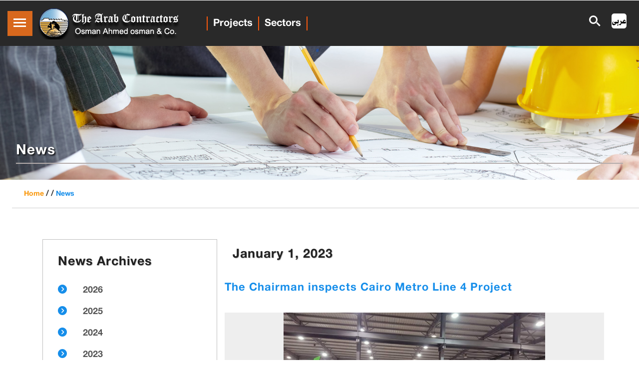

--- FILE ---
content_type: text/html; charset=utf-8
request_url: https://www.arabcont.com/English/Release-2023-1852
body_size: 20032
content:

<!DOCTYPE html>

<html xmlns="http://www.w3.org/1999/xhtml">
<head><link rel="shortcut icon" href="favicon.ico" type="image/x-icon" /><link rel="icon" href="favicon.ico" type="image/x-icon" />
    <!--meta tags -->
    <meta charset="UTF-8" /><meta name="viewport" content="width=device-width, initial-scale=1" /><meta name="description" content="The Arab Contractors is one of the leading construction companies in the Middle East and Africa" /><meta name="keywords" content="Arab , contractor , contractors , company , Mohsen Salah , construction , contracting , project , projects  - news , newsroom - roads ,bridges , water , waste water , monument restoration , maintenance , rehabilitation , development , flyover , building , Public buildings , tunnels , airports , housing , sewage , wastewater  treatment , plants , power stations , dams , hospitals , sports , irrigation , producing , ready mixed concrete , shipbuilding , electromechanical , engineering , consultancy , manufacturing , assembly , steel structures , hospital , mosque , church , port , marine works , industrial , agriculture , irrigation , interlocks , locks , scaffold , manhole - steelyard , metal mould , dredging , pipe jacking , foundation , portable cabins , equipment , hiring , renting , laboratories , lab , networking , information system , IT , bibliotheca Alexandrina , metro , Cairo tower , joint venture , consortium , procurement , subcontractor , supplier" />
    <script>
        addEventListener("load", function () {
            setTimeout(hideURLbar, 0);
        }, false);

        function hideURLbar() {
            window.scrollTo(0, 1);
        }
    </script>
    <!--//meta tags ends here-->
    
    <!--booststrap-->
    <link href="css/bootstrap.css" rel="stylesheet" type="text/css" media="all" />
    <!--//booststrap end-->
    <!-- font-awesome icons -->
    <link href="css/fontawesome-all.min.css" rel="stylesheet" />
    <!-- //font-awesome icons -->
    <!--stylesheets-->
    <link href="css/style.css" rel='stylesheet' type='text/css' media="all" />
    <link href="css/courses.css" rel="stylesheet" />
    <link href="css/blog_2.css" rel="stylesheet" type='text/css' media="all" />
    <!--// blog-css -->
    <!--//stylesheets-->
    <!-- videos css file -->
    
    <link href="css/single.css" type="text/css" rel="stylesheet" media="all" />
    <link href="css/animate.css" rel="stylesheet" />
    <!-- //videos nav css file -->
    <!-- side nav css file -->
    <link href='css/SidebarNav.min.css' media='all' rel='stylesheet' type='text/css' />
    <!-- //side nav css file -->
    <!-- popup box css file -->
    <link href='css/popuo-box.css' media='all' rel='stylesheet' type='text/css' />
    <!-- //popup box css file -->
<title>
	The Chairman inspects Cairo Metro Line 4 Project| The Arab Contractors
</title></head>
<body>
    <form method="post" action="./Release-2023-1852?year=2023&amp;newsID=1852" id="form1">
<div class="aspNetHidden">
<input type="hidden" name="_TSM_HiddenField_" id="_TSM_HiddenField_" value="2GFwlGU9ATlFIxrdsXRzcja58_1t5F8HSleaZM4ZQwk1" />
<input type="hidden" name="__EVENTTARGET" id="__EVENTTARGET" value="" />
<input type="hidden" name="__EVENTARGUMENT" id="__EVENTARGUMENT" value="" />
<input type="hidden" name="__VIEWSTATE" id="__VIEWSTATE" value="pfU+mTteFhibWGM3d7iPBQnkRDM4xbkFvCE4Dt4sqOwoYHnGl2Jjhp0MdUjG/Yj+j2TSLAjgPwjbxaTNAbNrkZN/MaQ6Ulfb/T+oApof2wTGHKk0AoP61byunsiHc08rNOmF8kRBoLNFNlTN9Dw/WsHdYkbwvnc63eXZQt9JmujVM7rtMuImKdjVguMD9jvdHa+HOKNzrTGCPK0MN3bfX/vP9ROLInr0BnzZsaM8i9IAeXRPmsTZkw7GA8C2r/[base64]/9/TgBjVUuSLNQ+q+gQmGRFZDZY+2+cYWvvevsk+2LunrIE/Q8teTMeLzltXJCEa1FSpBxiGRWCv3yCwjaXiv2QGNu64dcAzHcqfjbBaznmQG/YYfd7NAEmQSeFP9zi7PrkxZoieqypznmpoAJ6rJk+rce6D6vwfqy/DB/IEMq+y6dLyRfNwkOdoKWOG1cyNVh+/VN8peeV4HFl8o+vWqrOh1R/fRFYcvblUtW1jaNpbpPumpe446ztMl1bJ8L9qDZ1Hv8gggjwBtyJqFXJr0Hs6paBnYQfvSbV4Lk138g/PhWeCRjcEnyIwwU+NfbtGU247gN68uB+qafI9adNBGvO4N7uH01Uj7jXVb6HaYBHQTV/BhXqZKA+AjyjIFJZnDqnGJD8XUGD+xhbxQ1I1+xNsgLsDJOn+9hF7ldun2c3jtWXJecIlgN8qhSugbvhfUs+ZkgdL3TcoTkn5BuM5/pAUdtIJuWAIf6abqiflMtQCIxkg62scnITM76mhN/WxUyRrXC0Ap6S+k0fdY6ITlkL6KsnXdCTiyp1UtRTYrEnBjIydMOC5dOgoX/vtBm6WUsE9jiFedIH4JKISXW9Fgv0y+2PtJaypuUfx40xx+tOIMAZZXpFk4rqsVdbho9dl44SNuu5FbQdQJCAglWetNug1rsj/egXyixtmcVAKv0wzscSmCXVhZWxa+8AZwF5v5gdxpUHAGkLfgE4m0X66XhRD4tCOX8hPuswc2TR/1I9d3OmdOuAjxVKDu3onTgtb7R6WbUT733hw4pegHavh/sJdpmVuS0mNpB2XFKVd1wUDigUCsVSMDlv8SCK2cd92YhGEFiCgYhiZxtaZ9Hg5hLAct9l2bCV+B2XkuqAZQaSpUwu8suHNU40DFYgH1LYCT5zCVh7S0MaeEOld51AeVzk+1SUsj9DNkI70rhVUKHh6NVvVCAGhFNHZlGBDZgiiYvXA1wFTilWb7Ye2kk3RD1c/CiLY/g+Sb+v17MrUZatDFXNGCjmoxfoaFW+JYP4hsk59RjICHTE1xUQKZwV/4ncDrdn7N/r+IU8VaLyERHngxSDTbXkg814MjQUNyRwU8uCMkdQQVDEFbp0VKNbKc/sxwlmUfZjFwLhymHLBsZ5Bjx4aSFhnCwhNUrmSLniEu+3NT9wrquI8ZoASO98goYAbXzwwZGbEL6YZsdemeMQsQrF/usypXSokxg8CD/oNTRsxRG3ytExURa0aPemhkN0sXCyu8jOWDORwhMtzbJNKizCTqZnVs9hBkRBLieg6EIyN7QKXAZ/hv1fCKu9tLyPK8s6oX+37ziDmvxrAlVSBGTF7zQ9LkZjUU73ELA3sxngTL55J2kaQAQbu7qbsRyKgi+ZVGKA2HEvH7UkBZmDB40NECOZe5+nqTpGACvukEV6ZLNW2/etUtHUvUxjZHo4gijhiz3vx6hgN/VT5hyCU4EoN0tzBuKCVSIohNLjY9rVmA856UlkoBkcjOuPnEq3v8vCUMgi7VHanfolUTsbF/[base64]/JNZqt25wtDTLAnAhu9nbq1d+gO4GGFcpYDvK+IcX6yv5QbVVaSnKI+ngwUZ8QW4BZXVlTL/wdwdpc5wDAQ8xVOpETMfVe4MkfjQFi7bKxVTU2hRbpTx4TfW3d0sa3ZIWLfVmeb2kYKanvXxvIIewYBykgV+pUnmjccIVAnsUoTfdNr511ekzwSo3wafEQ8PhUikCpt5Fbu9J8Hgn9m89ZRXo8MdDocib6w/Q7zskooLXlYbXw8cfylZQkUQhEXUpK9GYZ7/+p728CjX9ed2gEc86c3dxa3/aCzIGYMPU1EVHaY2HNGKw5a+qp4qc2WTO37llVDRK7hak9QtMqXBf0u75cKKJ0/aB60sDJq/6OgEcP4ixOA8uo/bzyZYXnkgHtp2srhlAKjgQul547XH+wEUV5Ag9wG1fN+knj4pjcAiNltXNJjWDJP8HWOMFW0o6HUxoRjUkCpCl6GBO9WyYEvGO9hjKxp3RQfhDuIfI6eZfap+VV2O8d3t8V62AXyaZl6/MV5tWBHQRariiAf31YZ9rjbmsgm6m52zQ7wMYvYAOxw+Y85WfHmLjHzsn5CDtuv40CPLPFL0FArdoGVsCVamQp7g3z2QxjLvPkFFRCM4CIEbHj6K/wW/HZrJjPEE0GE3eDAXOUWJl5ywXoOivAhaZD8ktmrO6uy3wWa9ckl456SRsXxMRN5WwVFz+46MSMhyLcuLbn7rymw1M0Dgy8oVuPRE/NVrdcvs4PWoUhuzoIcRDqv/Kt7dUP5zyyuGKnGOfgjy98U6DkgkyHSXVB9y5tpAExXeKI86LSnmRnFNDgqEflkbFtJQsMtSNbX+wJ0Eee2Q/AFP72u+xrG6GGVRpBm8LkcRwDMlu9Or8MdHKhNoaHGxQocd7is8M+O4J7c9cpOetGmlPB/onBUaPlXTRMUkG9J24bOJhwjnkBeShljf/[base64]/FNzHJRunq1snChpNrVF2afchgLB65ES7hhcmyxrCypmvhnT3Sxu8aCOwW6EVYsDPmu4s8glIalfYGrALdCjxOIBX0+cH6NrvoYnSb40YzE9Q+rb54n5Gf/veGPKdi5FWrYMPQQtJvmPdhcX9BdUqxgmAa0oaOE0m8EIq7il8GCE/nZ8oIx0kHSLD2u2UKpCwymykYqDHfu9Trz2PSRuj0OZUwsCARVPiUcDIL77KhgNjps8enL2f6lr8bIfHl/wVPbLkwavHdTjbuSqqdfuMBblF0mTVpD3NFCnqCNme0ZccC2yruxm91419SqA2SsoJUb//6yH1zLw1W9YXB9E6BxMWAGixjsRm4NVMwXP+X+xwD/IFtqD9/Oy+4/+ije8zRS8Q73CIXlo0stSQyR8xIVV212dvCwD5inmn0GZBNTlI6UCbiA0U0iAjcrvvwiSNaPecv6GRF9doQDTJf/8OsvwLjWppjEsU3JixlGIWsslCt9ldNkPRM/Wk2G3/l2KqrhNKKvCe/afmCkEQfbwPj6KcUVO5vW0EbXfsMR948jNdrnaLXMiInI6x/EZR2i62WRQG41jCNZu4eK7vxva46ZDJnoLy/n3kXzVrgPH4/rnk2w3v6GvGFZsbium+r+qQkLHAxegZvPWUqHmbO9XIL9p9pwPonFPe393NwHXMiL1Z4CejgieZ/d1duBiyFt5XJ/R7y2tX7G1gRYNdteH650+0eUSDI1UM2HxEsGeUEeBpvqMXQxGFYl3Ct+SDNVbiuU6eptk16rP2zESZj04rZvLsdqcRKHEseN/JFbdm3i11/UHtYcwvV/69v5QfVZUBDWvFU+lYwCKVf+KdTnLuC1LSbH/gGoKW6ZZCQxcu4wb0P+CKk9p5kJrcuJpTOP/FAPKkauGvCxpPbe6nPxdkn0YXSKw/aiN8B4MVbvzjefGwtlip8mh17gCdFaoGlXTOX/mKc/wvsJ8d7CZmprB5qYLn/3TFFm/poJDxe69moIAWpyry73Wbfq8iYQIh39+o9KVBCFjtPPxR7Q+dNPM5Aj0iH+0vayyvItugxCjZkjhwqH48LpWijdyJ8R7NNJwlqgyhuITjy+xX9mQxDmKDOoFI5d8tJKAsNMl3nCWdi2ILvkLMizMC+J9R7Alfigml7HyENPnppAXy5qCnNx/AZVdZEd4JDUlTrqMHaWG6SndmxNRIUvqx2553MmkUSsRkdzWe/y6kxfjfNbCy5NIVX7E9FjPdYrSfVAaSogzl0GVXYvMgS5GvwPlCXgXb+MQ3wA/Uc4wV0d7YPb1FVRXPJsJO0s8qNNeJbJpP6+DJOyjvH12kDwZNmT2FO3ohzbGoLiIxoIBT1hPFf8waKLLejzoUnwtpFuJ8GCnFy9bPY/WG7ZLvMW8iT6mruuGdJ2OgSRGP2KCxfX4m0bYJCVVmykUtmm8pTsc/AZ6JwJuJGlKyWI1npIm+RjX4mXwYHm6hcu54GtgPRjvKt4iY+xZKWKzJ7Gi1NoF7y81028+oRTfl5h46dZPQqEy2T85PRBTLr5irpVASjJHE4RjXZDsqwipBtLmitotk0m4KjxxJQ99A+NAGeVYsFhBUvkgcxnOlCg3FYqPdQKWgt5bEVmg5KUalsb/WkKR/Ac6dcN6ycY2rCcQ6HrRdn/O5n08R9P06wK8W6Jwi97ASgf79h9D9AGKlnJtliVzedja6oJSuuoooFfAyyR1/rOyj6kTXqskxytEMfLjQWKLADjUvpTqDjRMBTCoQ2xBpqSM7aKOi5N0HgZDyk16zzjrdtjZ0qBEZCPLptjlgeBLOTSn9Mo+lLStLoV8zaUr/yzddzECMFCFJrs9glXHXy+F5aId6O5xhPKAQ827WnEUg09eZyIBV9RA98iQmeFLZMOqsomzccqGtcqXvZcClh3Ampes38WqTiGg=" />
</div>

<script type="text/javascript">
//<![CDATA[
var theForm = document.forms['form1'];
if (!theForm) {
    theForm = document.form1;
}
function __doPostBack(eventTarget, eventArgument) {
    if (!theForm.onsubmit || (theForm.onsubmit() != false)) {
        theForm.__EVENTTARGET.value = eventTarget;
        theForm.__EVENTARGUMENT.value = eventArgument;
        theForm.submit();
    }
}
//]]>
</script>


<script src="/English/WebResource.axd?d=Sd_BECngoQ_aX1eZVO4MK73-sOLGscv2em3lrAkD5WBJRFbH7WKq8KhUYoh1Pk6jj-vcNTflpX-WxGZ370TDP0dc_gcenaX_p2my_hfsFRw1&amp;t=638901526200000000" type="text/javascript"></script>

<script type="text/javascript">
<!--
function GetEvntKeyCode(evnt){return evnt.keyCode ? evnt.keyCode : evnt.charCode ? evnt.charCode : evnt.which ? evnt.which : void 0;}
function EnableEnter(evnt,clientId){if(GetEvntKeyCode(evnt)==13){document.getElementById(clientId).focus();}}//-->
</script>

<script src="/English/ScriptResource.axd?d=pLGTolSeRA4x_H7nYqpPK9VBJiHZipfb7uMQBojTkBY6u9oukQUu4rxgI68dVXj6Pz3Z3JxJBwxIGJbV1Cws1moXeu22NuGrX-Jc2-7b1aEOk_scq6R1RxCG6-QEFas6BcQqsjc2ejTmNdan9nBKXg2&amp;t=51e37521" type="text/javascript"></script>
<script src="/English/ScriptResource.axd?d=0k0AFLZBcsaYM0EbzibLnDoqso0Uuy7ifqGQ_ppYzEZBcLgUhu61xdxIYh6An5JU-UYi8r0DJP3fwYWZQZDcHgONKTLhMM85l7m7ISpv0MtNGGW7pgUuoVf_4spzJrTdn6LVqQ5JpRDw1AyuNvJVeA2&amp;t=51e37521" type="text/javascript"></script>
<script src="https://www.arabcont.com/English/CombineScriptsHandler.axd?_TSM_CombinedScripts_=True&amp;v=2GFwlGU9ATlFIxrdsXRzcja58_1t5F8HSleaZM4ZQwk1&amp;_TSM_Bundles_=&amp;cdn=False" type="text/javascript"></script>
<script src="/English/ScriptResource.axd?d=O4DhOZmF4QtKYpUv4U6VN8Nm5aSk3DY4f9Sc0xKTLIGhJoz4SYlcikole8nXfOyrofu8_0UUhlm3oSam9fHoogBEVbIXuQl_3L7VSpb9L09ab7sg3heWc0CY1e3vNq8zekzFH7WgZrnX8S3PUkDije7UfxJldbYTj4BJJ53BH9o1&amp;t=51e37521" type="text/javascript"></script>
<script src="/English/ScriptResource.axd?d=9txSWxYnCsz2j1T64MZ12CGvpgP_fOyWYTB3uJUl03NfsxPQ0ZCf-gdywFiYAvLa9ZzlxYOXWohGDAJvIxGYCwSJDdVqFzEp14hRb_ZDktAHmkLLoBBCbvunbDqscySttV_EFdAjszIKm3PNC5dlSDiJP-m1QGtq_ggeLRhi8mw1&amp;t=51e37521" type="text/javascript"></script>
<div class="aspNetHidden">

	<input type="hidden" name="__VIEWSTATEGENERATOR" id="__VIEWSTATEGENERATOR" value="E907C3C0" />
	<input type="hidden" name="__VIEWSTATEENCRYPTED" id="__VIEWSTATEENCRYPTED" value="" />
	<input type="hidden" name="__EVENTVALIDATION" id="__EVENTVALIDATION" value="1a3NrMKTzuI/g6FvcYqEjvl6545KyCPg8heK8/M/5/OhxGOZlDptHBB/zqwPOh1r1hMfd2t7LmVWaPd+sEk9cZg79NGzQnK72aGCW8grlM9IF+eDuAgSfPgi3O7bhIn2CEhaCSBh4M6MmCPLj/O05ATIKQ5zPEgIxVZn5IsmiJA=" />
</div>
        <div id="loadingDiv" class="loader"></div>
        <script type="text/javascript">
//<![CDATA[
Sys.WebForms.PageRequestManager._initialize('ctl00$ScriptManager1', 'form1', [], [], [], 90, 'ctl00');
//]]>
</script>


        <div class="header-outs" id="header">
            <div class="header-w3layouts">
                <!--//navigation section -->
               
                <div class="hedder-up d-flex flex-row justify-content-start align-items-center">
                      <h1>
      <a class="navbar-brand" href="/english">
          <img src="images/logo.png" class="img-fluid" alt="Arab Contractors" /></a>
  </h1>

                    <ul class="new-links  align-items-center  ms-lg-auto my-2 my-lg-0 ">
                        <li class="nav-item">
                            <a class="nav-link" href="projects">Projects</a>
                        </li>
                        <li class="nav-item">
                            <a class="nav-link" href="sectors">Sectors</a>
                        </li>
                    </ul>


                  
                </div>

                <div class="clearfix"></div>
                <div class="navbar-header">
                    <div class="toggle-button" id="toggle">
                        <span class="bar top"></span>
                        <span class="bar middle"></span>
                        <span class="bar bottom"></span>
                    </div>
                </div>
                <nav class="overlay" id="overlay">
                    <ul class="sidebar-menu">
                        <li class="treeview active">
                            <a href="/English">
                                <i class="fas fa-home"></i>
                                <span>Home</span>
                            </a>
                        </li>
                        <li class="treeview">
                            <a href="#">
                                <i class="fa fa-angle-right pull-right"></i>
                                <i class="fas fa-list"></i>
                                <span>About Us</span>
                            </a>
                            <ul class="treeview-menu">
                                <li>
                                    <a href="about-us.aspx"><i class="fa fa-angle-right"></i>Company Profile</a>
                                </li>
                                <li>
                                    <a href="history.aspx"><i class="fa fa-angle-right"></i>History</a>
                                </li>
                                <li>
                                    <a href="vision.aspx"><i class="fa fa-angle-right"></i>Vision & Mission</a>
                                </li>
                                <li>
                                    <a href="businessConduct.aspx"><i class="fa fa-angle-right"></i>Code of Ethics & Business conduct </a>
                                </li>
                                <li>
                                    <a href="policies.aspx"><i class="fa fa-angle-right"></i>Policies</a>
                                </li>
                                <li>
                                    <a href="Board.aspx"><i class="fa fa-angle-right"></i>Board of Directors</a>
                                </li>
                                <li>
                                    <a href="humanResources"><i class="fa fa-angle-right"></i>Human Resources</a>
                                </li>
                                <li>
                                    <a href="equipments.aspx"><i class="fa fa-angle-right"></i>Machinary & Equipment</a>
                                </li>
                                <li>
                                    <a href="records.aspx"><i class="fa fa-angle-right"></i>Five Years Records</a>
                                </li>
                                <li>
                                    <a href="ranking-recognition"><i class="fa fa-angle-right"></i>Rankings and Recognition</a>
                                </li>
                            </ul>
                        </li>
                        <li class="treeview">
                            <a href="#">
                                <i class="fa fa-angle-right pull-right"></i>
                                <i class="fab fa-servicestack"></i>
                                <span>News & Media</span>
                            </a>
                            <ul class="treeview-menu">
                                <li>
                                    <a href="news.aspx"><i class="fa fa-angle-right"></i>News</a>
                                </li>
                                <li>
                                    <a href="videos"><i class="fa fa-angle-right"></i>Videos</a>
                                </li>
                            </ul>
                        </li>
                        <li class="treeview">
                            <a href="sectors">
                                <i class="fas fa-truck"></i>
                                <span>Sectors</span>
                            </a>
                        </li>
                        <li class="treeview">
                            <a href="projects">
                                <i class="fab fa-buromobelexperte"></i>
                                <span>Projects</span>
                            </a>
                        </li>
                        <li class="treeview">
                            <a href="sustainability">
                                <i class="fas fa-leaf"></i>
                                <span>Sustainability</span>
                            </a>
                        </li>
                        <li class="treeview">
                            <a href="Africa">
                                <i class="fas fa-earth-africa"></i>
                                <span>Arab Contractors in Africa</span>
                            </a>
                        </li>
                        <li class="treeview">
                            <a href="Asia">
                                <i class="fas fa-earth-asia"></i>
                                <span>Arab Contractors in Asia</span>
                            </a>
                        </li>
                        <li class="treeview">
                            <a href="#">
                                <i class="fa fa-angle-right pull-right"></i>
                                <i class="fas fa-cogs"></i>
                                <span>Services</span>

                            </a>
                            <ul class="treeview-menu">

                                <li>
                                    <a href="monuments"><i class="fa fa-angle-right"></i>Monuments Restoration</a>
                                </li>
                                <li>
                                    <a href="marine"><i class="fa fa-angle-right"></i>Marine Constructions</a>
                                </li>
                                <li>
                                    <a href="MassaraShipyard"><i class="fa fa-angle-right"></i>Shipyards (Massara Shipyard)</a>
                                </li>
                                <li>
                                    <a href="Bridges"><i class="fa fa-angle-right"></i>Bridges and Specialized Structures </a>
                                </li>
                                <li>
                                    <a href="Foundation"><i class="fa fa-angle-right"></i>Foundation</a>
                                </li>
                                <li>
                                    <a href="Formworks_and_Specialized_Works"><i class="fa fa-angle-right"></i>Formworks & Specialized Works</a>
                                </li>
                               
                                <li>
                                    <a href="#">
                                        <i class="fa fa-angle-right pull-right"></i>
                                        <i class="fas fa-plus"></i>
                                        <span>Tunnels & Slip Forms</span>
                                    </a>
                                    <ul class="treeview-menu">
                                        <li>
                                            <a href="jacking.aspx"><i class="fa fa-angle-right"></i>Pipe Jacking</a>
                                        </li>
                                        <li>
                                            <a href="slipform.aspx"><i class="fa fa-angle-right"></i>Slip Forms</a>
                                        </li>
                                    </ul>
                                </li>
                                <li>
                                    <a href="readyMix.aspx"><i class="fa fa-angle-right"></i>Ready Mixed Concrete</a>
                                </li>
                                <li>
                                    <a href="industry_equip.aspx"><i class="fa fa-angle-right"></i>Manufacturing</a>
                                </li>
                                <li>
                                    <a href="#">
                                        <i class="fa fa-angle-right pull-right"></i>
                                        <i class="fas fa-plus"></i>
                                        <span>Equipment Hiring</span>
                                    </a>
                                    <ul class="treeview-menu">
                                        <li>
                                            <a href="Equip_hiring.aspx"><i class="fa fa-angle-right"></i>Equipment Hiring</a>
                                        </li>
                                        <li>
                                            <a href="sheetPiles.aspx"><i class="fa fa-angle-right"></i>Sheet Piles</a>
                                        </li>
                                    </ul>
                                </li>
                                <li>
                                    <a href="laboratories"><i class="fa fa-angle-right"></i>Laboratories</a>
                                </li>
                                <li>
                                    <a href="consult.aspx"><i class="fa fa-angle-right"></i>Engineering Consultancy</a>
                                </li>
                                <li>
                                    <a href="IT-Network.aspx"><i class="fa fa-angle-right"></i>Networking & Information Systems</a>
                                </li>
                            </ul>
                        </li>
                        <li class="treeview">
                            <a href="benefits.aspx">
                                <i class="fa fa-male"></i>
                                <span>Workers Welfare</span>
                            </a>
                        </li>
                        <li class="treeview">
                            <a href="#">
                                <i class="fa fa-angle-right pull-right"></i>
                                <i class="fas fa-map-marker"></i>
                                <span>Locations</span>
                            </a>
                            <ul class="treeview-menu">
                                <li>
                                    <a href="EgyptOffices.aspx"><i class="fa fa-angle-right"></i>Egypt</a>
                                </li>
                                <li>
                                    <a href="AfricaOffices.aspx"><i class="fa fa-angle-right"></i>Africa</a>
                                </li>
                                <li>
                                    <a href="AsiaOffices.aspx"><i class="fa fa-angle-right"></i>Asia</a>
                                </li>
                            </ul>
                        </li>
                    </ul>
                </nav>
                <div class="w3ls_search">
                    <div class="cd-main-header">
                        <ul class="col-md-6 cd-language-buttons">
                            <li>
                                <a class="cd-language-link" href="https://arabcont.com">
                                    
                                    <img src="images/ar-icon.png" alt="" class="img-responsive" />
                                </a>
                            </li>
                        </ul>
                        <ul class="col-md-6 cd-header-buttons">

                            <li><a class="cd-search-trigger" href="#cd-search"><span></span></a></li>
                        </ul>
                        <!-- cd-header-buttons -->
                    </div>
                    <div id="cd-search" class="cd-search fa fa-search">
                        
                        <span id="UltimateSearchInput2">
<!-- Karamasoft UltimateSearch for ASP.NET -->
<input name="ctl00$ctl07" type="text" value="Search ...." onblur="if (this.value==&#39;&#39;) this.value=&#39;Search....&#39;;" onfocus="if (this.value==&#39;Search ....&#39;) this.value=&#39;&#39;;" onkeydown="EnableEnter((window.event) ? window.event : arguments[0],&#39;ctl08_ctl00&#39;)" /><span><input type="submit" name="ctl00$ctl08$ctl00" value=" " id="ctl08_ctl00" /></span></span>
                    </div>
                </div>

                <div class="clearfix"></div>
            </div>
            <!-- //Navigation -->
            


        </div>
        
    <!-- banner -->
    <div class="inner_page-banner news-bg-img">
        <div class="container">
            <div class="banner-content">
                <h1>News</h1>
            </div>
        </div>
    </div>
    <!--//banner -->
    <!-- short -->
    <div class="using-border py-3">
        <div class="inner_breadcrumb  ml-4 pr-4">
            <ul class="short_ls">
                <li>
                    <a href="/English">Home</a>
                    <span>/ /</span>
                </li>
                <li><a href="News.aspx">News</a></li>
            </ul>
        </div>
    </div>
    <!-- //short-->

    <!-- about -->
    <div class="aboutf">
        <!-- News -->
        <div class="materialsf-section" id="news">
            <div class="container">
                
                <div class="inner_sec_info">
                    <!-- left side -->
                    
                    <div class="col-md-8 single-left">
                        <div class="comments">
                            <h3>
                                <span id="ContentPlaceHolder2_LblDate">January 1, 2023</span></h3>
                        </div>
                        <div class="single-left1">
                            <h3>
                                <span id="ContentPlaceHolder2_LblTitle">The Chairman inspects Cairo Metro Line 4 Project</span></h3>
                        </div>
                        <div class="slides">

                            
                                    <ul class="newsDetailsSlideshow">
                                
                                    <li>
                                        <img src='https://www.arabcont.com/Images/news/1-1.jpg' class="newspic" />
                                    </li>
                                
                                    <li>
                                        <img src='https://www.arabcont.com/Images/news/1-1_2.jpg' class="newspic" />
                                    </li>
                                
                                    <li>
                                        <img src='https://www.arabcont.com/Images/news/1-1_3.jpg' class="newspic" />
                                    </li>
                                
                                    <li>
                                        <img src='https://www.arabcont.com/Images/news/1-1_4.jpg' class="newspic" />
                                    </li>
                                
                                    <li>
                                        <img src='https://www.arabcont.com/Images/news/1-1_5.jpg' class="newspic" />
                                    </li>
                                
                                    <li>
                                        <img src='https://www.arabcont.com/Images/news/1-1_6.jpg' class="newspic" />
                                    </li>
                                
                                    <li>
                                        <img src='https://www.arabcont.com/Images/news/1-1_7.jpg' class="newspic" />
                                    </li>
                                
                                    <li>
                                        <img src='https://www.arabcont.com/Images/news/1-1_8.jpg' class="newspic" />
                                    </li>
                                
                                    </ul>
                                
                        </div>
                        

                        <div class="single-left1">
                            <p>
                                <span id="ContentPlaceHolder2_LblDetails">Eng. Sayed Farouk – CEO & Chairman of the Arab Contractors Company, visited Cairo Metro Line 4 project to follow up on the work progress. First, there was a meeting to explore the implementation status of the project. The inspection tour included the stations of the Grand Egyptian Museum no. (4) and El Ahram no. (6).

Eng. Sayed Farouk was accompanied by Eng. Osama Moustafa – AC Board Member, Eng. Hossam Fayed – JV Manager, Eng. Mohamed Abou Deshish – Supervisor of the Project, Eng. Abeer Morsi – Project Manager, Eng. Osama Nawar – Manager of Maritime Structures Department, Eng. Aly Abdel Aleem - Deputy Managers of Maritime Structures Department, Eng. Mahmoud El Sayed – Deputy Manager of Foundation Department and Eng. Sayed Saad – Deputy Manager of Civil Works Department.

Eng. Abeer Morsi declared that Cairo Metro Line 4 is being implemented under the supervision of the Ministry of Transport and the National Authority for Tunnels. She added that the AC implemented the diaphragm wall of station no. 4 which is in front of the Grand Egyptian Museum. Regarding Al Ahram station no. 6, she explained that the diaphragm wall for the main structure has been completed and added that the work is ongoing in El Talbiya station no. 10.

The Chairman inspected the concrete segment production factory that will form the tunnel body. He reviewed the production plans and demanded maximum operating capacity. He also reviewed the mobilization yard for the TBM’s accessories beside station no. 6 to assure its readiness to receive the TBM for the scope of work of the AC.

It is a noteworthy that Cairo Metro Line ‎‏4‏‎ – Phase ‎‏1‏, is ‎‏13km length and includes 12 stations: Hadayek El Ashgar ‎- Hadayek El ‎Ahram – El Nasr - Grand ‎Egyptian Museum ‎- El Remaya Square – El Ahram – El Marrioutiya – Al Areesh – El Matbaa – El Talbiya – Madkour - El Mesaha Square. The Arab Contractors ‎Company ‎ "the Consortium Leader" which includes (Petrojet, Concord and Hassan Allam Sons) is carrying out 3 stations of the Grand Egyptian Museum – El Ahram – El Talbiya.‎ ‎Cairo Metro Line ‎‏4‏‎ is the base for linking ‎‏6‏‎ ‎October City and New Cairo with the Metro ‎network. It provides ‎transportation service for the high density population areas in El ‎Haram – Faysal – ‎El Omraniya – Giza. It is expected to transport ‎‏2‏‎ million ‎passengers ‎daily. In addition to these, the transport service will integrate ‎with the Monorail of ‎‏6‏‎ ‎October City.‎</span>
                            </p>
                             <div class="w3l-blog blog-single-post">
                                <div class="row news-proj py-2">
                                    <div class="container ">
                                        <div class="justify-content-center bloghny-page">
                                            <!--/w3l-blopagew3-left-->
                                            <div class="blopagew3-left">
                                                
                                                        <div class="card-body blog-details text-right">
                                                            <p>Read more at :<a href='project-633' class="blog-desc">Greater Cairo Metro Line 4 - Phase1</a> </p>
                                                        </div>
                                                        <div class="card mb-4">
                                                            <div class="card-header p-0 position-relative">
                                                                <a href='project-633' class="zoom d-block">
                                                                    <img class="card-img-bottom d-block" src='https://www.arabcont.com/Images/ProjectImage/Metro-4A-01.jpg' alt="Card image cap">
                                                                </a>
                                                                <div  class="blog_item_date">
                                                                    <h5>Transportation</h5>
                                                                </div>
                                                            </div>
                                                        </div>
                                                    
                                            </div>
                                            <!--//w3l-blopagew3-left-->
                                        </div>

                                    </div>
                                </div>
                            </div>
                        </div>
                    </div>

                    <!-- //left side -->
                    <!-- right side -->                    
                    <div class="col-md-4 event-right wthree-event-right">
                        <div class="event-right1 mainsmkinfo-event-right1">
                            
                            <div class="categories textmks-categories">
                                <h3>News Archives</h3>
                                <table id="ContentPlaceHolder2_DataList1" cellspacing="0" style="border-collapse:collapse;">
	<tr>
		<td>
                                        <ul>
                                    </td>
	</tr><tr>
		<td class="NewsMenuItem">
                                        <li>

                                            <i class="fa fa-chevron-circle-right" aria-hidden="true"></i>
                                            <a href='NewsArchive-2026'>
                                                2026</a>
                                        </li>
                                    </td>
	</tr><tr>
		<td class="NewsMenuItem">
                                        <li>

                                            <i class="fa fa-chevron-circle-right" aria-hidden="true"></i>
                                            <a href='NewsArchive-2025'>
                                                2025</a>
                                        </li>
                                    </td>
	</tr><tr>
		<td class="NewsMenuItem">
                                        <li>

                                            <i class="fa fa-chevron-circle-right" aria-hidden="true"></i>
                                            <a href='NewsArchive-2024'>
                                                2024</a>
                                        </li>
                                    </td>
	</tr><tr>
		<td class="NewsMenuItem">
                                        <li>

                                            <i class="fa fa-chevron-circle-right" aria-hidden="true"></i>
                                            <a href='NewsArchive-2023'>
                                                2023</a>
                                        </li>
                                    </td>
	</tr><tr>
		<td class="NewsMenuItem">
                                        <li>

                                            <i class="fa fa-chevron-circle-right" aria-hidden="true"></i>
                                            <a href='NewsArchive-2022'>
                                                2022</a>
                                        </li>
                                    </td>
	</tr><tr>
		<td class="NewsMenuItem">
                                        <li>

                                            <i class="fa fa-chevron-circle-right" aria-hidden="true"></i>
                                            <a href='NewsArchive-2021'>
                                                2021</a>
                                        </li>
                                    </td>
	</tr><tr>
		<td class="NewsMenuItem">
                                        <li>

                                            <i class="fa fa-chevron-circle-right" aria-hidden="true"></i>
                                            <a href='NewsArchive-2020'>
                                                2020</a>
                                        </li>
                                    </td>
	</tr><tr>
		<td class="NewsMenuItem">
                                        <li>

                                            <i class="fa fa-chevron-circle-right" aria-hidden="true"></i>
                                            <a href='NewsArchive-2019'>
                                                2019</a>
                                        </li>
                                    </td>
	</tr><tr>
		<td class="NewsMenuItem">
                                        <li>

                                            <i class="fa fa-chevron-circle-right" aria-hidden="true"></i>
                                            <a href='NewsArchive-2018'>
                                                2018</a>
                                        </li>
                                    </td>
	</tr><tr>
		<td class="NewsMenuItem">
                                        <li>

                                            <i class="fa fa-chevron-circle-right" aria-hidden="true"></i>
                                            <a href='NewsArchive-2017'>
                                                2017</a>
                                        </li>
                                    </td>
	</tr><tr>
		<td class="NewsMenuItem">
                                        <li>

                                            <i class="fa fa-chevron-circle-right" aria-hidden="true"></i>
                                            <a href='NewsArchive-2016'>
                                                2016</a>
                                        </li>
                                    </td>
	</tr><tr>
		<td class="NewsMenuItem">
                                        <li>

                                            <i class="fa fa-chevron-circle-right" aria-hidden="true"></i>
                                            <a href='NewsArchive-2015'>
                                                2015</a>
                                        </li>
                                    </td>
	</tr><tr>
		<td class="NewsMenuItem">
                                        <li>

                                            <i class="fa fa-chevron-circle-right" aria-hidden="true"></i>
                                            <a href='NewsArchive-2014'>
                                                2014</a>
                                        </li>
                                    </td>
	</tr><tr>
		<td class="NewsMenuItem">
                                        <li>

                                            <i class="fa fa-chevron-circle-right" aria-hidden="true"></i>
                                            <a href='NewsArchive-2013'>
                                                2013</a>
                                        </li>
                                    </td>
	</tr><tr>
		<td class="NewsMenuItem">
                                        <li>

                                            <i class="fa fa-chevron-circle-right" aria-hidden="true"></i>
                                            <a href='NewsArchive-2012'>
                                                2012</a>
                                        </li>
                                    </td>
	</tr><tr>
		<td class="NewsMenuItem">
                                        <li>

                                            <i class="fa fa-chevron-circle-right" aria-hidden="true"></i>
                                            <a href='NewsArchive-2011'>
                                                2011</a>
                                        </li>
                                    </td>
	</tr><tr>
		<td class="NewsMenuItem">
                                        <li>

                                            <i class="fa fa-chevron-circle-right" aria-hidden="true"></i>
                                            <a href='NewsArchive-2010'>
                                                2010</a>
                                        </li>
                                    </td>
	</tr><tr>
		<td class="NewsMenuItem">
                                        <li>

                                            <i class="fa fa-chevron-circle-right" aria-hidden="true"></i>
                                            <a href='NewsArchive-2009'>
                                                2009</a>
                                        </li>
                                    </td>
	</tr><tr>
		<td class="NewsMenuItem">
                                        <li>

                                            <i class="fa fa-chevron-circle-right" aria-hidden="true"></i>
                                            <a href='NewsArchive-2008'>
                                                2008</a>
                                        </li>
                                    </td>
	</tr><tr>
		<td class="NewsMenuItem">
                                        <li>

                                            <i class="fa fa-chevron-circle-right" aria-hidden="true"></i>
                                            <a href='NewsArchive-2007'>
                                                2007</a>
                                        </li>
                                    </td>
	</tr><tr>
		<td class="NewsMenuItem">
                                        <li>

                                            <i class="fa fa-chevron-circle-right" aria-hidden="true"></i>
                                            <a href='NewsArchive-2006'>
                                                2006</a>
                                        </li>
                                    </td>
	</tr><tr>
		<td>
                                        </ul>
                                    </td>
	</tr>
</table>
                            </div>
                            <div class="posts textmk-posts">
                                <h3>AC Magazine</h3>
                                <div class="posts-grids mm-posts-grids">
                                    <ul class="thumbnails">
                                        <li class="demo-car">
                                            <div class="fff">
                                                <div class="thumbnail">
                                                    <a href="https://www.arabcont.com/magala">
                                                        <img src="images/ACMagazine-Cover.jpg" alt="" />
                                                    </a>
                                                </div>
                                                <div class="caption">
                                                    <h4><a href="https://www.arabcont.com/magala">Explore</a></h4>
                                                </div>
                                            </div>
                                        </li>
                                    </ul>
                                </div>
                            </div>
                        </div>
                    </div>

                    <!-- //right side -->
                    <div class="clearfix"></div>
                </div>
                <!-- /#myCarousel -->

            </div>
        </div>
        <!-- //News-->


    </div>
    <!-- //about-->


        <!--Footer -->
        <div class="footer footer-section">
            <div class="container">
                <!-- footer grid top -->
                <div class="col-lg-6 col-md-6 footer-info">
                    <div class="footer-top">
                        <h3>
                            <a href="/English">The Arab Contractors (Osman Ahmed Osman & Co.)
                            </a>
                        </h3>
                        <p class="mt-2">
                            It is one of the leading construction companies in the Middle East and Africa
                        </p>
                    </div>
                    <!-- //footer grid top -->
                    <!-- footer-bottom -->
                    <div class="footer-bottom pt-5">
                        <div class="row">
                            <!-- footer grid2 -->
                            <div class="col-md-6 footv3-left">
                                <ul class="list-agileits">
                                    <li>
                                        <a href="news.aspx">News
                                        </a>
                                    </li>
                                    <li class="my-3">
                                        <a href="benefits.aspx">Workers Welfare
                                        </a>
                                    </li>
                                    <li class="mb-3">
                                        <a href="terms.aspx">Legal
                                        </a>
                                    </li>
                                    <li>
                                        <a href="EgyptOffices.aspx">Locations
                                        </a>
                                    </li>
                                </ul>
                            </div>
                            <!-- //footer grid2 -->
                            <!-- footer grid1 -->
                            <div class="col-md-6  footv3-left">
                                <ul class="list-agileits">
                                    <li>
                                        <a href="/English">Home
                                        </a>
                                    </li>
                                    <li class="my-3">
                                        <a href="about-us.aspx">About Us
                                        </a>
                                    </li>
                                    <li class="my-3">
                                        <a href="projects.aspx">Projects
                                        </a>
                                    </li>
                                    <li class="mb-3">
                                        <a href="monuments.aspx">Services
                                        </a>
                                    </li>
                                    
                                </ul>
                            </div>
                            <!-- //footer grid1 -->
                            <!-- // caution-button-popup -->
                            <div id="caution-dialog" class="mfp-hide">
                                <div class="agileits_modal_body">
                                    <img src="images/ad-24-2-2016.jpg" alt=" " class="img-responsive" />

                                </div>
                            </div>
                            <!-- // cation-button-popup -->
                            <!-- //footer grid2 -->
                        </div>
                    </div>
                    <!-- //footer bottom -->
                </div>
                <!-- //footer bottom -->
                <!-- footer right -->
                <div class="col-lg-6 col-md-6 footer-contact">
                    <h3 class="mb-3 w3f_title">Contact Us</h3>
                    <div class="fv3-contact">
                        <span class="fas fa-envelope-open mr-2"></span>
                        <p>
                            <a href="mailto:info@arabcont.com">info@arabcont.com</a>
                        </p>
                    </div>
                    <div class="fv3-contact my-3">
                        <span class="fas fa-phone-volume mr-2"></span>
                        <p>+2 02 23959500  </p>
                    </div>
                    <div class="fv3-contact my-3">
                        <span class="fas fa-map-marker mr-2"></span>
                        <p>34 Adly Street - Cairo</p>
                    </div>
                    <div class="footerv2-w3ls pt-4">
                        <h3 class="mb-3 w3f_title">Follow Us</h3>
                        <ul class="social-iconsv2 agileinfo pt-3">
                            <li>
                                <a href="https://ar-ar.facebook.com/arabcont2017/">
                                    <i class="fab fa-facebook-f"></i>
                                </a>
                            </li>
                            
                            <li>
                                <a href="https://www.youtube.com/user/arabcontCompany">
                                    <i class="fab fa-youtube"></i>
                                </a>
                            </li>
                        </ul>
                    </div>
                </div>
                <!-- //footer right -->
                <!-- //footer row -->
            </div>
            <!-- copyright -->
            <div class="cpy-right text-center pb-sm-0 pb-5">
                <p>Copyright © 2025 | The Arab Contractors. All rights reserved.</p>
                <p>Designed by Top Management Information Center</p>
            </div>
            <!-- //copyright -->
            <!-- //footer container -->
        </div>
        <!-- //Footer -->
        
            <!--js working-->
            <script src='js/jquery-2.2.3.min.js'></script>
            <!--//js working-->

        


        <!--pgw SlideShow script -->
        
    <link href="css/newsSlideshow.min.css" rel="stylesheet" />
    <script src="js/pgwslideshow.min.js"></script>
    <script>
        $(document).ready(function () {
            $('.newsDetailsSlideshow').pgwSlideshow({
                autoSlide: true,
                displayList: true,
                // maxHeight: 650
            });
        });
    </script>

        <!--//pgw SlideShow script -->

        <!-- vertical news box files -->
        <script src="js/jquery.bootstrap.newsbox.min.js" type="text/javascript"></script>
        <script type="text/javascript">
            $(function () {
                $(".demo1").bootstrapNews({
                    newsPerPage: 5,
                    autoplay: true,
                    pauseOnHover: true,
                    direction: 'up',
                    newsTickerInterval: 4000,
                    onToDo: function () {
                        //console.log(this);
                    }
                });

                $(".demo2").bootstrapNews({
                    newsPerPage: 4,
                    autoplay: true,
                    pauseOnHover: true,
                    navigation: false,
                    direction: 'down',
                    newsTickerInterval: 2500,
                    onToDo: function () {
                        //console.log(this);
                    }
                });

                $("#demo-course").bootstrapNews({
                    newsPerPage: 8,
                    autoplay: false,

                    onToDo: function () {
                        //console.log(this);
                    }
                });
            });
        </script>

        <!-- // vertical news box files -->

        <!-- Carousel Auto-Cycle -->
        <script>
            $(document).ready(function () {
                $('#myCarousel1').carousel({
                    interval: false,
                    pause: 'hover',
                    wrap: true,
                    keyboard: true
                })
            });
        </script>
        <!-- // Carousel Auto-Cycle -->

        <!--nav script -->
        <script src="js/overlay.js"></script>
        <!-- /nav script -->
        <!--search-bar-->
        <script src="js/main.js"></script>
        <!--//search-bar-->
        <!--responsiveslides banner-->
        <script src="js/responsiveslides.min.js"></script>
        <script>
            // You can also use "$(window).load(function() {"
            $(function () {
                // Slideshow 4
                $("#slider4").responsiveSlides({
                    auto: true,
                    pager: false,
                    nav: true,
                    speed: 900,
                    namespace: "callbacks",
                    before: function () {
                        $('.events').append("<li>before event fired.</li>");
                    },
                    after: function () {
                        $('.events').append("<li>after event fired.</li>");
                    }
                });

            });
        </script>
        <!--// responsiveslides banner-->
        <!--About OnScroll-Number-Increase-JavaScript -->
        <script src="js/jquery.waypoints.min.js"></script>
        <script src="js/jquery.countup.js"></script>
        <script>
            $('.counter').countUp();
        </script>
        <!-- //OnScroll-Number-Increase-JavaScript -->
        <script type="text/javascript">
            $(window).load(function () {
                $("#flexiselDemo1").flexisel({
                    visibleItems: 4,
                    animationSpeed: 1000,
                    autoPlay: true,
                    autoPlaySpeed: 3000,
                    pauseOnHover: true,
                    enableResponsiveBreakpoints: true,
                    responsiveBreakpoints: {
                        portrait: {
                            changePoint: 482,
                            visibleItems: 1
                        },
                        landscape: {
                            changePoint: 640,
                            visibleItems: 2
                        },
                        tablet: {
                            changePoint: 768,
                            visibleItems: 3
                        }
                    }
                });

            });
        </script>
        <script type="text/javascript" src="js/jquery.flexisel.js"></script>

        <!-- responsive-tabs -->
        
            <script src="js/easy-responsive-tabs1.js"></script>
            <script>
                $(document).ready(function () {
                    $('#verticalTab').easyResponsiveTabs({
                        type: 'vertical',
                        width: 'auto',
                        fit: true
                    });
                });
            </script>
        
        <!-- //responsive-tabs -->

        <!-- responsive-tabs -->

        <!-- //responsive-tabs -->

        <!-- clients FlexSlider-JavaScript -->
        <script src="js/jquery.flexslider.js"></script>
        <script>
            $(window).load(function () {
                $('.flexslider').flexslider({
                    animation: "slide",
                    start: function (slider) {
                        $('body').removeClass('loading');
                    }
                });
            });
        </script>
        <!-- //clients FlexSlider-JavaScript -->

        <!--pop-up-box -->
        <script src="js/jquery.magnific-popup.js" type="text/javascript"></script>
        <script>
            $(document).ready(function () {
                $('.popup-with-zoom-anim').magnificPopup({
                    type: 'inline',
                    fixedContentPos: false,
                    fixedBgPos: true,
                    overflowY: 'auto',
                    closeBtnInside: true,
                    preloader: false,
                    midClick: true,
                    removalDelay: 300,
                    mainClass: 'my-mfp-zoom-in'
                });

            });
        </script>
        <!-- //pop-up-box -->
        <!-- side nav js -->
        <script src="js/SidebarNav.min.js"></script>
        <script>
            $('.sidebar-menu').SidebarNav()
        </script>
        <!-- //side nav js -->
        <!-- banner slider -->
        <script src="js/owl.carousel.js"></script>
        <script>
            $(document).ready(function () {
                $('.owl-blog').owlCarousel({
                    stagePadding: 200,
                    loop: true,
                    nav: false,
                    dots: false,
                    rtl: false,
                    responsiveClass: true,
                    autoplay: true,
                    autoplayTimeout: 5000,
                    autoplaySpeed: 800,
                    autoplayHoverPause: false,
                    responsive: {
                        0: {
                            items: 1,
                            stagePadding: 40,
                            nav: false
                        },
                        480: {
                            items: 1,
                            stagePadding: 40,
                            nav: true
                        },
                        667: {
                            items: 2,
                            stagePadding: 50,
                            nav: true
                        },
                        1000: {
                            items: 2,
                            nav: true
                        }
                    }
                })
            })
        </script>
        <!-- //banner slider -->


      

        <!-- script for Projects Details carousel slider -->
        <script>
            $(document).ready(function () {
                $("#owl-demo1").owlCarousel({
                    loop: $(".owl-carousel > .item").length <= 4 ? false : true,
                    nav: false,
                    dots: false,
                    margin: 30,
                    responsiveClass: true,
                    rtl: false,
                    responsive: {
                        0: {
                            items: 1,
                            nav: false
                        },
                        767: {
                            items: 2,
                            nav: false
                        },
                        992: {
                            items: 3,
                            nav: false
                        },
                        1080: {
                            items: 4,
                            nav: false
                        }
                    }
                })
            })
        </script>
        <!-- script for Projects Details carousel slider -->

        <!-- script Shipyard TECHNICAL UNIT carousel slider -->
        <script>
            $(document).ready(function () {
                $('.owl-two').owlCarousel({
                    loop: true,
                    margin: 30,
                    nav: false,
                    responsiveClass: true,
                    autoplay: false,
                    autoplayTimeout: 5000,
                    autoplaySpeed: 1000,
                    autoplayHoverPause: false,
                    responsive: {
                        0: {
                            items: 1,
                            nav: false
                        },
                        480: {
                            items: 1,
                            nav: false
                        },
                        667: {
                            items: 1,
                            nav: false
                        },
                        1000: {
                            items: 1,
                            nav: false
                        }
                    }
                })
            })
        </script>
        <!--// script Shipyard TECHNICAL UNIT carousel slider -->

        <!--// script Bridges Projects carousel slider -->
        <script>
            $(document).ready(function () {
                $('.owl-bridges').owlCarousel({
                    loop: true,
                    margin: 30,
                    nav: true,
                    dots: true,
                    responsiveClass: true,
                    autoplay: false,
                    autoplayTimeout: 5000,
                    autoplaySpeed: 1000,
                    autoplayHoverPause: false,
                    responsive: {
                        0: {
                            items: 1,
                            nav: false
                        },
                        480: {
                            items: 1,
                            nav: false
                        },
                        667: {
                            items: 2,
                            nav: false
                        },
                        1080: {
                            items: 3,
                            nav: false
                        }
                    }
                })
            })

        </script>

          <!-- script for social resposibility -->
  <script>
      $(document).ready(function () {
          $('.owl-social').owlCarousel({
              loop: true,
              margin: 30,
              nav: false,
              dots: false,
              responsiveClass: true,
              autoplay: false,
              autoplayTimeout: 5000,
              autoplaySpeed: 1000,
              autoplayHoverPause: false,
              responsive: {
                  0: {
                      items: 1,
                      nav: false,
                      dots: true
                  },
                  480: {
                      items: 1,
                      nav: false,
                      dots: true
                  },
                  667: {
                      items: 1,
                      nav: false,
                      dots: true
                  },

                  991: {
                      items: 1,
                      nav: true
                  },
                  1024: {
                      items: 1,
                      nav: false
                  },
                  1080: {
                      items: 1,
                      nav: false
                  }
                  ,
                  1280: {
                      items: 1,
                      nav: false
                  }
              }
          })
      })

  </script>
  <!-- //script for social resposibility -->

        <!-- courses for customers -->
        <script>
            $(document).ready(function () {
                $('.owl-courses').owlCarousel({
                    loop: true,
                    margin: 30,
                    nav: false,
                    dots: false,
                    responsiveClass: true,
                    autoplay: false,
                    autoplayTimeout: 5000,
                    autoplaySpeed: 1000,
                    autoplayHoverPause: false,
                    responsive: {
                        0: {
                            items: 1
                        },
                        600: {
                            items: 2
                        },
                        1366: {
                            items: 3
                        },
                        1440: {
                            items: 4
                        }
                    }
                })
            })
        </script>
        <!-- //courses owlcarousel -->
        <!-- script for Formworks banner slider-->
        <script>
            $(document).ready(function () {
                $('.owl-one').owlCarousel({
                    loop: true,
                    margin: 0,
                    nav: false,
                    dots: false,
                    responsiveClass: true,
                    autoplay: false,
                    autoplayTimeout: 5000,
                    autoplaySpeed: 1000,
                    autoplayHoverPause: true,
                    responsive: {
                        0: {
                            items: 1,
                            nav: false
                        },
                        480: {
                            items: 1,
                            nav: false
                        },
                        667: {
                            items: 1,
                            nav: true
                        },
                        1000: {
                            items: 1,
                            nav: true
                        }
                    }
                })
            })
        </script>
        <script src="js/slick.js" type="text/javascript" charset="utf-8"></script>
        <script type="text/javascript">
            $(document).on('ready', function () {

                $(".regular").slick({
                    dots: true,
                    infinite: true,
                    //slidesToShow: 3,
                    //slidesToScroll: 3
                    //dots: false,
                    speed: 300,
                    slidesToShow: 8,
                    arrows: false,
                    rtl: false,
                    slidesToScroll: 4,
                    responsive: [
                        {
                            breakpoint: 1024,
                            settings: {
                                slidesToShow: 3,
                                slidesToScroll: 3,
                                infinite: true,
                                dots: true
                            }
                        },
                        //{
                        //    breakpoint: 600,
                        //    settings: {
                        //        slidesToShow: 2,
                        //        slidesToScroll: 2,
                        //        dots: true
                        //    }
                        //},
                        //{
                        //    breakpoint: 480,
                        //    settings: {
                        //        slidesToShow: 1,
                        //        slidesToScroll: 1,
                        //        dots: true
                        //    }
                        //}
                        // You can unslick at a given breakpoint now by adding:
                        // settings: "unslick"
                        // instead of a settings object
                    ]
                });
            });
        </script>
                <!-- script for Links slider -->
        <script>
            $(document).ready(function () {
                $("#owl-links").owlCarousel({
                    loop: true,
                    autoplay: true,
                    autoplaySpeed: 1500,
                    rtl: true,
                    nav: false,
                    dots: false,
                    responsiveClass: true,
                    responsive: {
                        0: {
                            items: 2,
                            nav: false
                        },
                        568: {
                            items: 3,
                            nav: false
                        },
                        768: {
                            items: 5,
                            nav: false
                        }
                    }
                })
            })

        </script>


        <!-- swipe box js -->
        <script src="js/jquery.swipebox.min.js"></script>

        <script type="text/javascript">
            jQuery(function ($) {
                $(".swipebox").swipebox();
            });
        </script>

        <script type="text/javascript">
            jQuery(function ($) {
                $(".swipebox1").swipebox();
            });
        </script>

        <script type="text/javascript">
            jQuery(function ($) {
                $(".swipebox2").swipebox();
            });
        </script>

        <script type="text/javascript">
            jQuery(function ($) {
                $(".swipebox3").swipebox();
            });
        </script>

        <script type="text/javascript">
            jQuery(function ($) {
                $(".swipebox4").swipebox();
            });
        </script>

        <script type="text/javascript">
            jQuery(function ($) {
                $(".swipebox5").swipebox();
            });
        </script>

        <script type="text/javascript">
            jQuery(function ($) {
                $(".swipebox6").swipebox();
            });
        </script>
        <script type="text/javascript">
            jQuery(function ($) {
                $(".swipebox7").swipebox();
            });
        </script>
        <script type="text/javascript">
            jQuery(function ($) {
                $(".swipebox8").swipebox();
            });
        </script>
        <script type="text/javascript">
            jQuery(function ($) {
                $(".swipebox9").swipebox();
            });
        </script>
        <script type="text/javascript">
            jQuery(function ($) {
                $(".swipebox10").swipebox();
            });
        </script>
        <script type="text/javascript">
            jQuery(function ($) {
                $(".swipebox11").swipebox();
            });
        </script>
        <script type="text/javascript">
            jQuery(function ($) {
                $(".swipebox12").swipebox();
            });
        </script>
        <script type="text/javascript">
            jQuery(function ($) {
                $(".swipebox13").swipebox();
            });
        </script>
        <script type="text/javascript">
            jQuery(function ($) {
                $(".swipebox14").swipebox();
            });
        </script>
        <script type="text/javascript">
            jQuery(function ($) {
                $(".swipebox15").swipebox();
            });
        </script>
        <script type="text/javascript">
            jQuery(function ($) {
                $(".swipebox16").swipebox();
            });
        </script>
        <script type="text/javascript">
            jQuery(function ($) {
                $(".swipebox17").swipebox();
            });
        </script>
        <script type="text/javascript">
            jQuery(function ($) {
                $(".swipebox18").swipebox();
            });
        </script>
        <script type="text/javascript">
            jQuery(function ($) {
                $(".swipebox19").swipebox();
            });
        </script>
        <script type="text/javascript">
            jQuery(function ($) {
                $(".swipebox20").swipebox();
            });
        </script>
        <script type="text/javascript">
            jQuery(function ($) {
                $(".swipebox21").swipebox();
            });
        </script>
        <script type="text/javascript">
            jQuery(function ($) {
                $(".swipebox22").swipebox();
            });
        </script>
        <script type="text/javascript">
            jQuery(function ($) {
                $(".swipebox23").swipebox();
            });
        </script>
        <script type="text/javascript">
            jQuery(function ($) {
                $(".swipebox24").swipebox();
            });
        </script>
        <script type="text/javascript">
            jQuery(function ($) {
                $(".swipebox25").swipebox();
            });
        </script>
        <script type="text/javascript">
            jQuery(function ($) {
                $(".swipebox26").swipebox();
            });
        </script>
        <script type="text/javascript">
            jQuery(function ($) {
                $(".swipebox27").swipebox();
            });
        </script>
        <script type="text/javascript">
            jQuery(function ($) {
                $(".swipebox28").swipebox();
            });
        </script>
        <script type="text/javascript">
            jQuery(function ($) {
                $(".swipebox29").swipebox();
            });
        </script>
        <script type="text/javascript">
            jQuery(function ($) {
                $(".swipebox30").swipebox();
            });
        </script>
        <script type="text/javascript">
            jQuery(function ($) {
                $(".swipebox31").swipebox();
            });
        </script>
        <script type="text/javascript">
            jQuery(function ($) {
                $(".swipebox32").swipebox();
            });
        </script>
        <!-- //swipe box js -->

        <!-- start-smoth-scrolling -->
        <script src="js/move-top.js"></script>
        <script src="js/easing.js"></script>
        <script>
            jQuery(document).ready(function ($) {
                $(".scroll").click(function (event) {
                    event.preventDefault();
                    $('html,body').animate({
                        scrollTop: $(this.hash).offset().top
                    }, 900);
                });
            });
        </script>
        <!-- start-smoth-scrolling -->
        <!-- here stars scrolling icon -->
        <script>
            $(document).ready(function () {

                var defaults = {
                    containerID: 'toTop', // fading element id
                    containerHoverID: 'toTopHover', // fading element hover id
                    scrollSpeed: 1200,
                    easingType: 'linear'
                };


                $().UItoTop({
                    easingType: 'easeOutQuart'
                });

            });
        </script>
        <!-- //here ends scrolling icon -->

        <!--Preloading icon -->
        <script>
            $(window).on('load', function () {
                setTimeout(removeLoader, 1000); //wait for page load PLUS two seconds.
            });
            function removeLoader() {
                $("#loadingDiv").fadeOut(500, function () {
                    // fadeOut complete. Remove the loading div
                    $("#loadingDiv").remove(); //makes page more lightweight 
                });
            }
        </script>
        <!--// End Preloading icon -->

        <!--bootstrap working-->
        <script src="js/bootstrap.js"></script>
        
        <!-- //bootstrap working-->
    </form>
</body>
</html>


--- FILE ---
content_type: text/css
request_url: https://www.arabcont.com/English/css/courses.css
body_size: 21069
content:
/*--
Author: W3layouts
Author URL: http://w3layouts.com
License: Creative Commons Attribution 3.0 Unported
License URL: http://creativecommons.org/licenses/by/3.0/
--*/

html,
body {
    margin: 0;
    font-size: 100%;
    font-family: 'Open Sans', sans-serif;
    background: #fff;
}

    body a {
        text-decoration: none;
        transition: 0.5s all;
        -webkit-transition: 0.5s all;
        -moz-transition: 0.5s all;
        -o-transition: 0.5s all;
        -ms-transition: 0.5s all;
    }

a:hover {
    text-decoration: none;
}

input[type="button"],
input[type="submit"] {
    transition: 0.5s all;
    -webkit-transition: 0.5s all;
    -moz-transition: 0.5s all;
    -o-transition: 0.5s all;
    -ms-transition: 0.5s all;
}

h1,
h2,
h3,
h4,
h5,
h6 {
    margin: 0;
    font-family: 'Montserrat', sans-serif;
    font-weight: 600;
}

p {
    margin: 0;
    font-family: 'font_bo';
    font-weight: normal;
    line-height: 1.9;
    color: #424242;
    font-size: 16px;
    letter-spacing: 1px;
}

ul {
    margin: 0;
    padding: 0;
}

label {
    margin: 0;
}

.m-0 {
    margin: 0 !important;
}

.mt-0,
.my-0 {
    margin-top: 0 !important;
}

.mr-0,
.mx-0 {
    margin-right: 0 !important;
}

.mb-0,
.my-0 {
    margin-bottom: 0 !important;
}

.ml-0,
.mx-0 {
    margin-left: 0 !important;
}

.m-1 {
    margin: 0.25rem !important;
}

.mt-1,
.my-1 {
    margin-top: 0.25rem !important;
}

.mr-1,
.mx-1 {
    margin-right: 0.25rem !important;
}

.mb-1,
.my-1 {
    margin-bottom: 0.25rem !important;
}

.ml-1,
.mx-1 {
    margin-left: 0.25rem !important;
}

.m-2 {
    margin: 0.5rem !important;
}

.mt-2,
.my-2 {
    margin-top: 0.5rem !important;
}

.mr-2,
.mx-2 {
    margin-right: 0.5rem !important;
}

.mb-2,
.my-2 {
    margin-bottom: 0.5rem !important;
}

.ml-2,
.mx-2 {
    margin-left: 0.5rem !important;
}

.m-3 {
    margin: 1rem !important;
}

.mt-3,
.my-3 {
    margin-top: 1rem !important;
}

.mr-3,
.mx-3 {
    margin-right: 1rem !important;
}

.mb-3,
.my-3 {
    margin-bottom: 1rem !important;
}

.ml-3,
.mx-3 {
    margin-left: 1rem !important;
}

.m-4 {
    margin: 1.5rem !important;
}

.mt-4,
.my-4 {
    margin-top: 1.5rem !important;
}

.mr-4,
.mx-4 {
    margin-right: 1.5rem !important;
}

.mb-4,
.my-4 {
    margin-bottom: 1.5rem !important;
}

.ml-4,
.mx-4 {
    margin-left: 1.5rem !important;
}

.m-5 {
    margin: 3rem !important;
}

.mt-5,
.my-5 {
    margin-top: 3rem !important;
}

.mr-5,
.mx-5 {
    margin-right: 3rem !important;
}

.mb-5,
.my-5 {
    margin-bottom: 3rem !important;
}

.ml-5,
.mx-5 {
    margin-left: 3rem !important;
}

.p-0 {
    padding: 0 !important;
}

.pt-0,
.py-0 {
    padding-top: 0 !important;
}

.pr-0,
.px-0 {
    padding-right: 0 !important;
}

.pb-0,
.py-0 {
    padding-bottom: 0 !important;
}

.pl-0,
.px-0 {
    padding-left: 0 !important;
}

.p-1 {
    padding: 0.25rem !important;
}

.pt-1,
.py-1 {
    padding-top: 0.25rem !important;
}

.pr-1,
.px-1 {
    padding-right: 0.25rem !important;
}

.pb-1,
.py-1 {
    padding-bottom: 0.25rem !important;
}

.pl-1,
.px-1 {
    padding-left: 0.25rem !important;
}

.p-2 {
    padding: 0.5rem !important;
}

.pt-2,
.py-2 {
    padding-top: 0.5rem !important;
}

.pr-2,
.px-2 {
    padding-right: 0.5rem !important;
}

.pb-2,
.py-2 {
    padding-bottom: 0.5rem !important;
}

.pl-2,
.px-2 {
    padding-left: 0.5rem !important;
}

.p-3 {
    padding: 1rem !important;
}

.pt-3,
.py-3 {
    padding-top: 1rem !important;
}

.pr-3,
.px-3 {
    padding-right: 1rem !important;
}

.pb-3,
.py-3 {
    padding-bottom: 1rem !important;
}

.pl-3,
.px-3 {
    padding-left: 1rem !important;
}

.p-4 {
    padding: 1.5rem !important;
}

.pt-4,
.py-4 {
    padding-top: 1.5rem !important;
}

.pr-4,
.px-4 {
    padding-right: 1.5rem !important;
}

.pb-4,
.py-4 {
    padding-bottom: 1.5rem !important;
}

.pl-4,
.px-4 {
    padding-left: 1.5rem !important;
}

.p-5 {
    padding: 3rem !important;
}

.pt-5,
.py-5 {
    padding-top: 3rem !important;
}

.pr-5,
.px-5 {
    padding-right: 3rem !important;
}

.pb-5,
.py-5 {
    padding-bottom: 3rem !important;
}

.pl-5,
.px-5 {
    padding-left: 3rem !important;
}

.m-n1 {
    margin: -0.25rem !important;
}

.mt-n1,
.my-n1 {
    margin-top: -0.25rem !important;
}

.mr-n1,
.mx-n1 {
    margin-right: -0.25rem !important;
}

.mb-n1,
.my-n1 {
    margin-bottom: -0.25rem !important;
}

.ml-n1,
.mx-n1 {
    margin-left: -0.25rem !important;
}

.m-n2 {
    margin: -0.5rem !important;
}

.mt-n2,
.my-n2 {
    margin-top: -0.5rem !important;
}

.mr-n2,
.mx-n2 {
    margin-right: -0.5rem !important;
}

.mb-n2,
.my-n2 {
    margin-bottom: -0.5rem !important;
}

.ml-n2,
.mx-n2 {
    margin-left: -0.5rem !important;
}

.m-n3 {
    margin: -1rem !important;
}

.mt-n3,
.my-n3 {
    margin-top: -1rem !important;
}

.mr-n3,
.mx-n3 {
    margin-right: -1rem !important;
}

.mb-n3,
.my-n3 {
    margin-bottom: -1rem !important;
}

.ml-n3,
.mx-n3 {
    margin-left: -1rem !important;
}

.m-n4 {
    margin: -1.5rem !important;
}

.mt-n4,
.my-n4 {
    margin-top: -1.5rem !important;
}

.mr-n4,
.mx-n4 {
    margin-right: -1.5rem !important;
}

.mb-n4,
.my-n4 {
    margin-bottom: -1.5rem !important;
}

.ml-n4,
.mx-n4 {
    margin-left: -1.5rem !important;
}

.m-n5 {
    margin: -3rem !important;
}

.mt-n5,
.my-n5 {
    margin-top: -3rem !important;
}

.mr-n5,
.mx-n5 {
    margin-right: -3rem !important;
}

.mb-n5,
.my-n5 {
    margin-bottom: -3rem !important;
}

.ml-n5,
.mx-n5 {
    margin-left: -3rem !important;
}

.m-auto {
    margin: auto !important;
}

.mt-auto,
.my-auto {
    margin-top: auto !important;
}

.mr-auto,
.mx-auto {
    margin-right: auto !important;
}

.mb-auto,
.my-auto {
    margin-bottom: auto !important;
}

.ml-auto,
.mx-auto {
    margin-left: auto !important;
}

@media (min-width: 576px) {
    .m-sm-0 {
        margin: 0 !important;
    }

    .mt-sm-0,
    .my-sm-0 {
        margin-top: 0 !important;
    }

    .mr-sm-0,
    .mx-sm-0 {
        margin-right: 0 !important;
    }

    .mb-sm-0,
    .my-sm-0 {
        margin-bottom: 0 !important;
    }

    .ml-sm-0,
    .mx-sm-0 {
        margin-left: 0 !important;
    }

    .m-sm-1 {
        margin: 0.25rem !important;
    }

    .mt-sm-1,
    .my-sm-1 {
        margin-top: 0.25rem !important;
    }

    .mr-sm-1,
    .mx-sm-1 {
        margin-right: 0.25rem !important;
    }

    .mb-sm-1,
    .my-sm-1 {
        margin-bottom: 0.25rem !important;
    }

    .ml-sm-1,
    .mx-sm-1 {
        margin-left: 0.25rem !important;
    }

    .m-sm-2 {
        margin: 0.5rem !important;
    }

    .mt-sm-2,
    .my-sm-2 {
        margin-top: 0.5rem !important;
    }

    .mr-sm-2,
    .mx-sm-2 {
        margin-right: 0.5rem !important;
    }

    .mb-sm-2,
    .my-sm-2 {
        margin-bottom: 0.5rem !important;
    }

    .ml-sm-2,
    .mx-sm-2 {
        margin-left: 0.5rem !important;
    }

    .m-sm-3 {
        margin: 1rem !important;
    }

    .mt-sm-3,
    .my-sm-3 {
        margin-top: 1rem !important;
    }

    .mr-sm-3,
    .mx-sm-3 {
        margin-right: 1rem !important;
    }

    .mb-sm-3,
    .my-sm-3 {
        margin-bottom: 1rem !important;
    }

    .ml-sm-3,
    .mx-sm-3 {
        margin-left: 1rem !important;
    }

    .m-sm-4 {
        margin: 1.5rem !important;
    }

    .mt-sm-4,
    .my-sm-4 {
        margin-top: 1.5rem !important;
    }

    .mr-sm-4,
    .mx-sm-4 {
        margin-right: 1.5rem !important;
    }

    .mb-sm-4,
    .my-sm-4 {
        margin-bottom: 1.5rem !important;
    }

    .ml-sm-4,
    .mx-sm-4 {
        margin-left: 1.5rem !important;
    }

    .m-sm-5 {
        margin: 3rem !important;
    }

    .mt-sm-5,
    .my-sm-5 {
        margin-top: 3rem !important;
    }

    .mr-sm-5,
    .mx-sm-5 {
        margin-right: 3rem !important;
    }

    .mb-sm-5,
    .my-sm-5 {
        margin-bottom: 3rem !important;
    }

    .ml-sm-5,
    .mx-sm-5 {
        margin-left: 3rem !important;
    }

    .p-sm-0 {
        padding: 0 !important;
    }

    .pt-sm-0,
    .py-sm-0 {
        padding-top: 0 !important;
    }

    .pr-sm-0,
    .px-sm-0 {
        padding-right: 0 !important;
    }

    .pb-sm-0,
    .py-sm-0 {
        padding-bottom: 0 !important;
    }

    .pl-sm-0,
    .px-sm-0 {
        padding-left: 0 !important;
    }

    .p-sm-1 {
        padding: 0.25rem !important;
    }

    .pt-sm-1,
    .py-sm-1 {
        padding-top: 0.25rem !important;
    }

    .pr-sm-1,
    .px-sm-1 {
        padding-right: 0.25rem !important;
    }

    .pb-sm-1,
    .py-sm-1 {
        padding-bottom: 0.25rem !important;
    }

    .pl-sm-1,
    .px-sm-1 {
        padding-left: 0.25rem !important;
    }

    .p-sm-2 {
        padding: 0.5rem !important;
    }

    .pt-sm-2,
    .py-sm-2 {
        padding-top: 0.5rem !important;
    }

    .pr-sm-2,
    .px-sm-2 {
        padding-right: 0.5rem !important;
    }

    .pb-sm-2,
    .py-sm-2 {
        padding-bottom: 0.5rem !important;
    }

    .pl-sm-2,
    .px-sm-2 {
        padding-left: 0.5rem !important;
    }

    .p-sm-3 {
        padding: 1rem !important;
    }

    .pt-sm-3,
    .py-sm-3 {
        padding-top: 1rem !important;
    }

    .pr-sm-3,
    .px-sm-3 {
        padding-right: 1rem !important;
    }

    .pb-sm-3,
    .py-sm-3 {
        padding-bottom: 1rem !important;
    }

    .pl-sm-3,
    .px-sm-3 {
        padding-left: 1rem !important;
    }

    .p-sm-4 {
        padding: 1.5rem !important;
    }

    .pt-sm-4,
    .py-sm-4 {
        padding-top: 1.5rem !important;
    }

    .pr-sm-4,
    .px-sm-4 {
        padding-right: 1.5rem !important;
    }

    .pb-sm-4,
    .py-sm-4 {
        padding-bottom: 1.5rem !important;
    }

    .pl-sm-4,
    .px-sm-4 {
        padding-left: 1.5rem !important;
    }

    .p-sm-5 {
        padding: 3rem !important;
    }

    .pt-sm-5,
    .py-sm-5 {
        padding-top: 3rem !important;
    }

    .pr-sm-5,
    .px-sm-5 {
        padding-right: 3rem !important;
    }

    .pb-sm-5,
    .py-sm-5 {
        padding-bottom: 3rem !important;
    }

    .pl-sm-5,
    .px-sm-5 {
        padding-left: 3rem !important;
    }

    .m-sm-n1 {
        margin: -0.25rem !important;
    }

    .mt-sm-n1,
    .my-sm-n1 {
        margin-top: -0.25rem !important;
    }

    .mr-sm-n1,
    .mx-sm-n1 {
        margin-right: -0.25rem !important;
    }

    .mb-sm-n1,
    .my-sm-n1 {
        margin-bottom: -0.25rem !important;
    }

    .ml-sm-n1,
    .mx-sm-n1 {
        margin-left: -0.25rem !important;
    }

    .m-sm-n2 {
        margin: -0.5rem !important;
    }

    .mt-sm-n2,
    .my-sm-n2 {
        margin-top: -0.5rem !important;
    }

    .mr-sm-n2,
    .mx-sm-n2 {
        margin-right: -0.5rem !important;
    }

    .mb-sm-n2,
    .my-sm-n2 {
        margin-bottom: -0.5rem !important;
    }

    .ml-sm-n2,
    .mx-sm-n2 {
        margin-left: -0.5rem !important;
    }

    .m-sm-n3 {
        margin: -1rem !important;
    }

    .mt-sm-n3,
    .my-sm-n3 {
        margin-top: -1rem !important;
    }

    .mr-sm-n3,
    .mx-sm-n3 {
        margin-right: -1rem !important;
    }

    .mb-sm-n3,
    .my-sm-n3 {
        margin-bottom: -1rem !important;
    }

    .ml-sm-n3,
    .mx-sm-n3 {
        margin-left: -1rem !important;
    }

    .m-sm-n4 {
        margin: -1.5rem !important;
    }

    .mt-sm-n4,
    .my-sm-n4 {
        margin-top: -1.5rem !important;
    }

    .mr-sm-n4,
    .mx-sm-n4 {
        margin-right: -1.5rem !important;
    }

    .mb-sm-n4,
    .my-sm-n4 {
        margin-bottom: -1.5rem !important;
    }

    .ml-sm-n4,
    .mx-sm-n4 {
        margin-left: -1.5rem !important;
    }

    .m-sm-n5 {
        margin: -3rem !important;
    }

    .mt-sm-n5,
    .my-sm-n5 {
        margin-top: -3rem !important;
    }

    .mr-sm-n5,
    .mx-sm-n5 {
        margin-right: -3rem !important;
    }

    .mb-sm-n5,
    .my-sm-n5 {
        margin-bottom: -3rem !important;
    }

    .ml-sm-n5,
    .mx-sm-n5 {
        margin-left: -3rem !important;
    }

    .m-sm-auto {
        margin: auto !important;
    }

    .mt-sm-auto,
    .my-sm-auto {
        margin-top: auto !important;
    }

    .mr-sm-auto,
    .mx-sm-auto {
        margin-right: auto !important;
    }

    .mb-sm-auto,
    .my-sm-auto {
        margin-bottom: auto !important;
    }

    .ml-sm-auto,
    .mx-sm-auto {
        margin-left: auto !important;
    }
}

@media (min-width: 768px) {
    .m-md-0 {
        margin: 0 !important;
    }

    .mt-md-0,
    .my-md-0 {
        margin-top: 0 !important;
    }

    .mr-md-0,
    .mx-md-0 {
        margin-right: 0 !important;
    }

    .mb-md-0,
    .my-md-0 {
        margin-bottom: 0 !important;
    }

    .ml-md-0,
    .mx-md-0 {
        margin-left: 0 !important;
    }

    .m-md-1 {
        margin: 0.25rem !important;
    }

    .mt-md-1,
    .my-md-1 {
        margin-top: 0.25rem !important;
    }

    .mr-md-1,
    .mx-md-1 {
        margin-right: 0.25rem !important;
    }

    .mb-md-1,
    .my-md-1 {
        margin-bottom: 0.25rem !important;
    }

    .ml-md-1,
    .mx-md-1 {
        margin-left: 0.25rem !important;
    }

    .m-md-2 {
        margin: 0.5rem !important;
    }

    .mt-md-2,
    .my-md-2 {
        margin-top: 0.5rem !important;
    }

    .mr-md-2,
    .mx-md-2 {
        margin-right: 0.5rem !important;
    }

    .mb-md-2,
    .my-md-2 {
        margin-bottom: 0.5rem !important;
    }

    .ml-md-2,
    .mx-md-2 {
        margin-left: 0.5rem !important;
    }

    .m-md-3 {
        margin: 1rem !important;
    }

    .mt-md-3,
    .my-md-3 {
        margin-top: 1rem !important;
    }

    .mr-md-3,
    .mx-md-3 {
        margin-right: 1rem !important;
    }

    .mb-md-3,
    .my-md-3 {
        margin-bottom: 1rem !important;
    }

    .ml-md-3,
    .mx-md-3 {
        margin-left: 1rem !important;
    }

    .m-md-4 {
        margin: 1.5rem !important;
    }

    .mt-md-4,
    .my-md-4 {
        margin-top: 1.5rem !important;
    }

    .mr-md-4,
    .mx-md-4 {
        margin-right: 1.5rem !important;
    }

    .mb-md-4,
    .my-md-4 {
        margin-bottom: 1.5rem !important;
    }

    .ml-md-4,
    .mx-md-4 {
        margin-left: 1.5rem !important;
    }

    .m-md-5 {
        margin: 3rem !important;
    }

    .mt-md-5,
    .my-md-5 {
        margin-top: 3rem !important;
    }

    .mr-md-5,
    .mx-md-5 {
        margin-right: 3rem !important;
    }

    .mb-md-5,
    .my-md-5 {
        margin-bottom: 3rem !important;
    }

    .ml-md-5,
    .mx-md-5 {
        margin-left: 3rem !important;
    }

    .p-md-0 {
        padding: 0 !important;
    }

    .pt-md-0,
    .py-md-0 {
        padding-top: 0 !important;
    }

    .pr-md-0,
    .px-md-0 {
        padding-right: 0 !important;
    }

    .pb-md-0,
    .py-md-0 {
        padding-bottom: 0 !important;
    }

    .pl-md-0,
    .px-md-0 {
        padding-left: 0 !important;
    }

    .p-md-1 {
        padding: 0.25rem !important;
    }

    .pt-md-1,
    .py-md-1 {
        padding-top: 0.25rem !important;
    }

    .pr-md-1,
    .px-md-1 {
        padding-right: 0.25rem !important;
    }

    .pb-md-1,
    .py-md-1 {
        padding-bottom: 0.25rem !important;
    }

    .pl-md-1,
    .px-md-1 {
        padding-left: 0.25rem !important;
    }

    .p-md-2 {
        padding: 0.5rem !important;
    }

    .pt-md-2,
    .py-md-2 {
        padding-top: 0.5rem !important;
    }

    .pr-md-2,
    .px-md-2 {
        padding-right: 0.5rem !important;
    }

    .pb-md-2,
    .py-md-2 {
        padding-bottom: 0.5rem !important;
    }

    .pl-md-2,
    .px-md-2 {
        padding-left: 0.5rem !important;
    }

    .p-md-3 {
        padding: 1rem !important;
    }

    .pt-md-3,
    .py-md-3 {
        padding-top: 1rem !important;
    }

    .pr-md-3,
    .px-md-3 {
        padding-right: 1rem !important;
    }

    .pb-md-3,
    .py-md-3 {
        padding-bottom: 1rem !important;
    }

    .pl-md-3,
    .px-md-3 {
        padding-left: 1rem !important;
    }

    .p-md-4 {
        padding: 1.5rem !important;
    }

    .pt-md-4,
    .py-md-4 {
        padding-top: 1.5rem !important;
    }

    .pr-md-4,
    .px-md-4 {
        padding-right: 1.5rem !important;
    }

    .pb-md-4,
    .py-md-4 {
        padding-bottom: 1.5rem !important;
    }

    .pl-md-4,
    .px-md-4 {
        padding-left: 1.5rem !important;
    }

    .p-md-5 {
        padding: 3rem !important;
    }

    .pt-md-5,
    .py-md-5 {
        padding-top: 3rem !important;
    }

    .pr-md-5,
    .px-md-5 {
        padding-right: 3rem !important;
    }

    .pb-md-5,
    .py-md-5 {
        padding-bottom: 3rem !important;
    }

    .pl-md-5,
    .px-md-5 {
        padding-left: 3rem !important;
    }

    .m-md-n1 {
        margin: -0.25rem !important;
    }

    .mt-md-n1,
    .my-md-n1 {
        margin-top: -0.25rem !important;
    }

    .mr-md-n1,
    .mx-md-n1 {
        margin-right: -0.25rem !important;
    }

    .mb-md-n1,
    .my-md-n1 {
        margin-bottom: -0.25rem !important;
    }

    .ml-md-n1,
    .mx-md-n1 {
        margin-left: -0.25rem !important;
    }

    .m-md-n2 {
        margin: -0.5rem !important;
    }

    .mt-md-n2,
    .my-md-n2 {
        margin-top: -0.5rem !important;
    }

    .mr-md-n2,
    .mx-md-n2 {
        margin-right: -0.5rem !important;
    }

    .mb-md-n2,
    .my-md-n2 {
        margin-bottom: -0.5rem !important;
    }

    .ml-md-n2,
    .mx-md-n2 {
        margin-left: -0.5rem !important;
    }

    .m-md-n3 {
        margin: -1rem !important;
    }

    .mt-md-n3,
    .my-md-n3 {
        margin-top: -1rem !important;
    }

    .mr-md-n3,
    .mx-md-n3 {
        margin-right: -1rem !important;
    }

    .mb-md-n3,
    .my-md-n3 {
        margin-bottom: -1rem !important;
    }

    .ml-md-n3,
    .mx-md-n3 {
        margin-left: -1rem !important;
    }

    .m-md-n4 {
        margin: -1.5rem !important;
    }

    .mt-md-n4,
    .my-md-n4 {
        margin-top: -1.5rem !important;
    }

    .mr-md-n4,
    .mx-md-n4 {
        margin-right: -1.5rem !important;
    }

    .mb-md-n4,
    .my-md-n4 {
        margin-bottom: -1.5rem !important;
    }

    .ml-md-n4,
    .mx-md-n4 {
        margin-left: -1.5rem !important;
    }

    .m-md-n5 {
        margin: -3rem !important;
    }

    .mt-md-n5,
    .my-md-n5 {
        margin-top: -3rem !important;
    }

    .mr-md-n5,
    .mx-md-n5 {
        margin-right: -3rem !important;
    }

    .mb-md-n5,
    .my-md-n5 {
        margin-bottom: -3rem !important;
    }

    .ml-md-n5,
    .mx-md-n5 {
        margin-left: -3rem !important;
    }

    .m-md-auto {
        margin: auto !important;
    }

    .mt-md-auto,
    .my-md-auto {
        margin-top: auto !important;
    }

    .mr-md-auto,
    .mx-md-auto {
        margin-right: auto !important;
    }

    .mb-md-auto,
    .my-md-auto {
        margin-bottom: auto !important;
    }

    .ml-md-auto,
    .mx-md-auto {
        margin-left: auto !important;
    }
}

@media (min-width: 992px) {
    .m-lg-0 {
        margin: 0 !important;
    }

    .mt-lg-0,
    .my-lg-0 {
        margin-top: 0 !important;
    }

    .mr-lg-0,
    .mx-lg-0 {
        margin-right: 0 !important;
    }

    .mb-lg-0,
    .my-lg-0 {
        margin-bottom: 0 !important;
    }

    .ml-lg-0,
    .mx-lg-0 {
        margin-left: 0 !important;
    }

    .m-lg-1 {
        margin: 0.25rem !important;
    }

    .mt-lg-1,
    .my-lg-1 {
        margin-top: 0.25rem !important;
    }

    .mr-lg-1,
    .mx-lg-1 {
        margin-right: 0.25rem !important;
    }

    .mb-lg-1,
    .my-lg-1 {
        margin-bottom: 0.25rem !important;
    }

    .ml-lg-1,
    .mx-lg-1 {
        margin-left: 0.25rem !important;
    }

    .m-lg-2 {
        margin: 0.5rem !important;
    }

    .mt-lg-2,
    .my-lg-2 {
        margin-top: 0.5rem !important;
    }

    .mr-lg-2,
    .mx-lg-2 {
        margin-right: 0.5rem !important;
    }

    .mb-lg-2,
    .my-lg-2 {
        margin-bottom: 0.5rem !important;
    }

    .ml-lg-2,
    .mx-lg-2 {
        margin-left: 0.5rem !important;
    }

    .m-lg-3 {
        margin: 1rem !important;
    }

    .mt-lg-3,
    .my-lg-3 {
        margin-top: 1rem !important;
    }

    .mr-lg-3,
    .mx-lg-3 {
        margin-right: 1rem !important;
    }

    .mb-lg-3,
    .my-lg-3 {
        margin-bottom: 1rem !important;
    }

    .ml-lg-3,
    .mx-lg-3 {
        margin-left: 1rem !important;
    }

    .m-lg-4 {
        margin: 1.5rem !important;
    }

    .mt-lg-4,
    .my-lg-4 {
        margin-top: 1.5rem !important;
    }

    .mr-lg-4,
    .mx-lg-4 {
        margin-right: 1.5rem !important;
    }

    .mb-lg-4,
    .my-lg-4 {
        margin-bottom: 1.5rem !important;
    }

    .ml-lg-4,
    .mx-lg-4 {
        margin-left: 1.5rem !important;
    }

    .m-lg-5 {
        margin: 3rem !important;
    }

    .mt-lg-5,
    .my-lg-5 {
        margin-top: 3rem !important;
    }

    .mr-lg-5,
    .mx-lg-5 {
        margin-right: 3rem !important;
    }

    .mb-lg-5,
    .my-lg-5 {
        margin-bottom: 3rem !important;
    }

    .ml-lg-5,
    .mx-lg-5 {
        margin-left: 3rem !important;
    }

    .p-lg-0 {
        padding: 0 !important;
    }

    .pt-lg-0,
    .py-lg-0 {
        padding-top: 0 !important;
    }

    .pr-lg-0,
    .px-lg-0 {
        padding-right: 0 !important;
    }

    .pb-lg-0,
    .py-lg-0 {
        padding-bottom: 0 !important;
    }

    .pl-lg-0,
    .px-lg-0 {
        padding-left: 0 !important;
    }

    .p-lg-1 {
        padding: 0.25rem !important;
    }

    .pt-lg-1,
    .py-lg-1 {
        padding-top: 0.25rem !important;
    }

    .pr-lg-1,
    .px-lg-1 {
        padding-right: 0.25rem !important;
    }

    .pb-lg-1,
    .py-lg-1 {
        padding-bottom: 0.25rem !important;
    }

    .pl-lg-1,
    .px-lg-1 {
        padding-left: 0.25rem !important;
    }

    .p-lg-2 {
        padding: 0.5rem !important;
    }

    .pt-lg-2,
    .py-lg-2 {
        padding-top: 0.5rem !important;
    }

    .pr-lg-2,
    .px-lg-2 {
        padding-right: 0.5rem !important;
    }

    .pb-lg-2,
    .py-lg-2 {
        padding-bottom: 0.5rem !important;
    }

    .pl-lg-2,
    .px-lg-2 {
        padding-left: 0.5rem !important;
    }

    .p-lg-3 {
        padding: 1rem !important;
    }

    .pt-lg-3,
    .py-lg-3 {
        padding-top: 1rem !important;
    }

    .pr-lg-3,
    .px-lg-3 {
        padding-right: 1rem !important;
    }

    .pb-lg-3,
    .py-lg-3 {
        padding-bottom: 1rem !important;
    }

    .pl-lg-3,
    .px-lg-3 {
        padding-left: 1rem !important;
    }

    .p-lg-4 {
        padding: 1.5rem !important;
    }

    .pt-lg-4,
    .py-lg-4 {
        padding-top: 1.5rem !important;
    }

    .pr-lg-4,
    .px-lg-4 {
        padding-right: 1.5rem !important;
    }

    .pb-lg-4,
    .py-lg-4 {
        padding-bottom: 1.5rem !important;
    }

    .pl-lg-4,
    .px-lg-4 {
        padding-left: 1.5rem !important;
    }

    .p-lg-5 {
        padding: 3rem !important;
    }

    .pt-lg-5,
    .py-lg-5 {
        padding-top: 3rem !important;
    }

    .pr-lg-5,
    .px-lg-5 {
        padding-right: 3rem !important;
    }

    .pb-lg-5,
    .py-lg-5 {
        padding-bottom: 3rem !important;
    }

    .pl-lg-5,
    .px-lg-5 {
        padding-left: 3rem !important;
    }

    .m-lg-n1 {
        margin: -0.25rem !important;
    }

    .mt-lg-n1,
    .my-lg-n1 {
        margin-top: -0.25rem !important;
    }

    .mr-lg-n1,
    .mx-lg-n1 {
        margin-right: -0.25rem !important;
    }

    .mb-lg-n1,
    .my-lg-n1 {
        margin-bottom: -0.25rem !important;
    }

    .ml-lg-n1,
    .mx-lg-n1 {
        margin-left: -0.25rem !important;
    }

    .m-lg-n2 {
        margin: -0.5rem !important;
    }

    .mt-lg-n2,
    .my-lg-n2 {
        margin-top: -0.5rem !important;
    }

    .mr-lg-n2,
    .mx-lg-n2 {
        margin-right: -0.5rem !important;
    }

    .mb-lg-n2,
    .my-lg-n2 {
        margin-bottom: -0.5rem !important;
    }

    .ml-lg-n2,
    .mx-lg-n2 {
        margin-left: -0.5rem !important;
    }

    .m-lg-n3 {
        margin: -1rem !important;
    }

    .mt-lg-n3,
    .my-lg-n3 {
        margin-top: -1rem !important;
    }

    .mr-lg-n3,
    .mx-lg-n3 {
        margin-right: -1rem !important;
    }

    .mb-lg-n3,
    .my-lg-n3 {
        margin-bottom: -1rem !important;
    }

    .ml-lg-n3,
    .mx-lg-n3 {
        margin-left: -1rem !important;
    }

    .m-lg-n4 {
        margin: -1.5rem !important;
    }

    .mt-lg-n4,
    .my-lg-n4 {
        margin-top: -1.5rem !important;
    }

    .mr-lg-n4,
    .mx-lg-n4 {
        margin-right: -1.5rem !important;
    }

    .mb-lg-n4,
    .my-lg-n4 {
        margin-bottom: -1.5rem !important;
    }

    .ml-lg-n4,
    .mx-lg-n4 {
        margin-left: -1.5rem !important;
    }

    .m-lg-n5 {
        margin: -3rem !important;
    }

    .mt-lg-n5,
    .my-lg-n5 {
        margin-top: -3rem !important;
    }

    .mr-lg-n5,
    .mx-lg-n5 {
        margin-right: -3rem !important;
    }

    .mb-lg-n5,
    .my-lg-n5 {
        margin-bottom: -3rem !important;
    }

    .ml-lg-n5,
    .mx-lg-n5 {
        margin-left: -3rem !important;
    }

    .m-lg-auto {
        margin: auto !important;
    }

    .mt-lg-auto,
    .my-lg-auto {
        margin-top: auto !important;
    }

    .mr-lg-auto,
    .mx-lg-auto {
        margin-right: auto !important;
    }

    .mb-lg-auto,
    .my-lg-auto {
        margin-bottom: auto !important;
    }

    .ml-lg-auto,
    .mx-lg-auto {
        margin-left: auto !important;
    }
}

@media (min-width: 1200px) {
    .m-xl-0 {
        margin: 0 !important;
    }

    .mt-xl-0,
    .my-xl-0 {
        margin-top: 0 !important;
    }

    .mr-xl-0,
    .mx-xl-0 {
        margin-right: 0 !important;
    }

    .mb-xl-0,
    .my-xl-0 {
        margin-bottom: 0 !important;
    }

    .ml-xl-0,
    .mx-xl-0 {
        margin-left: 0 !important;
    }

    .m-xl-1 {
        margin: 0.25rem !important;
    }

    .mt-xl-1,
    .my-xl-1 {
        margin-top: 0.25rem !important;
    }

    .mr-xl-1,
    .mx-xl-1 {
        margin-right: 0.25rem !important;
    }

    .mb-xl-1,
    .my-xl-1 {
        margin-bottom: 0.25rem !important;
    }

    .ml-xl-1,
    .mx-xl-1 {
        margin-left: 0.25rem !important;
    }

    .m-xl-2 {
        margin: 0.5rem !important;
    }

    .mt-xl-2,
    .my-xl-2 {
        margin-top: 0.5rem !important;
    }

    .mr-xl-2,
    .mx-xl-2 {
        margin-right: 0.5rem !important;
    }

    .mb-xl-2,
    .my-xl-2 {
        margin-bottom: 0.5rem !important;
    }

    .ml-xl-2,
    .mx-xl-2 {
        margin-left: 0.5rem !important;
    }

    .m-xl-3 {
        margin: 1rem !important;
    }

    .mt-xl-3,
    .my-xl-3 {
        margin-top: 1rem !important;
    }

    .mr-xl-3,
    .mx-xl-3 {
        margin-right: 1rem !important;
    }

    .mb-xl-3,
    .my-xl-3 {
        margin-bottom: 1rem !important;
    }

    .ml-xl-3,
    .mx-xl-3 {
        margin-left: 1rem !important;
    }

    .m-xl-4 {
        margin: 1.5rem !important;
    }

    .mt-xl-4,
    .my-xl-4 {
        margin-top: 1.5rem !important;
    }

    .mr-xl-4,
    .mx-xl-4 {
        margin-right: 1.5rem !important;
    }

    .mb-xl-4,
    .my-xl-4 {
        margin-bottom: 1.5rem !important;
    }

    .ml-xl-4,
    .mx-xl-4 {
        margin-left: 1.5rem !important;
    }

    .m-xl-5 {
        margin: 3rem !important;
    }

    .mt-xl-5,
    .my-xl-5 {
        margin-top: 3rem !important;
    }

    .mr-xl-5,
    .mx-xl-5 {
        margin-right: 3rem !important;
    }

    .mb-xl-5,
    .my-xl-5 {
        margin-bottom: 3rem !important;
    }

    .ml-xl-5,
    .mx-xl-5 {
        margin-left: 3rem !important;
    }

    .p-xl-0 {
        padding: 0 !important;
    }

    .pt-xl-0,
    .py-xl-0 {
        padding-top: 0 !important;
    }

    .pr-xl-0,
    .px-xl-0 {
        padding-right: 0 !important;
    }

    .pb-xl-0,
    .py-xl-0 {
        padding-bottom: 0 !important;
    }

    .pl-xl-0,
    .px-xl-0 {
        padding-left: 0 !important;
    }

    .p-xl-1 {
        padding: 0.25rem !important;
    }

    .pt-xl-1,
    .py-xl-1 {
        padding-top: 0.25rem !important;
    }

    .pr-xl-1,
    .px-xl-1 {
        padding-right: 0.25rem !important;
    }

    .pb-xl-1,
    .py-xl-1 {
        padding-bottom: 0.25rem !important;
    }

    .pl-xl-1,
    .px-xl-1 {
        padding-left: 0.25rem !important;
    }

    .p-xl-2 {
        padding: 0.5rem !important;
    }

    .pt-xl-2,
    .py-xl-2 {
        padding-top: 0.5rem !important;
    }

    .pr-xl-2,
    .px-xl-2 {
        padding-right: 0.5rem !important;
    }

    .pb-xl-2,
    .py-xl-2 {
        padding-bottom: 0.5rem !important;
    }

    .pl-xl-2,
    .px-xl-2 {
        padding-left: 0.5rem !important;
    }

    .p-xl-3 {
        padding: 1rem !important;
    }

    .pt-xl-3,
    .py-xl-3 {
        padding-top: 1rem !important;
    }

    .pr-xl-3,
    .px-xl-3 {
        padding-right: 1rem !important;
    }

    .pb-xl-3,
    .py-xl-3 {
        padding-bottom: 1rem !important;
    }

    .pl-xl-3,
    .px-xl-3 {
        padding-left: 1rem !important;
    }

    .p-xl-4 {
        padding: 1.5rem !important;
    }

    .pt-xl-4,
    .py-xl-4 {
        padding-top: 1.5rem !important;
    }

    .pr-xl-4,
    .px-xl-4 {
        padding-right: 1.5rem !important;
    }

    .pb-xl-4,
    .py-xl-4 {
        padding-bottom: 1.5rem !important;
    }

    .pl-xl-4,
    .px-xl-4 {
        padding-left: 1.5rem !important;
    }

    .p-xl-5 {
        padding: 3rem !important;
    }

    .pt-xl-5,
    .py-xl-5 {
        padding-top: 3rem !important;
    }

    .pr-xl-5,
    .px-xl-5 {
        padding-right: 3rem !important;
    }

    .pb-xl-5,
    .py-xl-5 {
        padding-bottom: 3rem !important;
    }

    .pl-xl-5,
    .px-xl-5 {
        padding-left: 3rem !important;
    }

    .m-xl-n1 {
        margin: -0.25rem !important;
    }

    .mt-xl-n1,
    .my-xl-n1 {
        margin-top: -0.25rem !important;
    }

    .mr-xl-n1,
    .mx-xl-n1 {
        margin-right: -0.25rem !important;
    }

    .mb-xl-n1,
    .my-xl-n1 {
        margin-bottom: -0.25rem !important;
    }

    .ml-xl-n1,
    .mx-xl-n1 {
        margin-left: -0.25rem !important;
    }

    .m-xl-n2 {
        margin: -0.5rem !important;
    }

    .mt-xl-n2,
    .my-xl-n2 {
        margin-top: -0.5rem !important;
    }

    .mr-xl-n2,
    .mx-xl-n2 {
        margin-right: -0.5rem !important;
    }

    .mb-xl-n2,
    .my-xl-n2 {
        margin-bottom: -0.5rem !important;
    }

    .ml-xl-n2,
    .mx-xl-n2 {
        margin-left: -0.5rem !important;
    }

    .m-xl-n3 {
        margin: -1rem !important;
    }

    .mt-xl-n3,
    .my-xl-n3 {
        margin-top: -1rem !important;
    }

    .mr-xl-n3,
    .mx-xl-n3 {
        margin-right: -1rem !important;
    }

    .mb-xl-n3,
    .my-xl-n3 {
        margin-bottom: -1rem !important;
    }

    .ml-xl-n3,
    .mx-xl-n3 {
        margin-left: -1rem !important;
    }

    .m-xl-n4 {
        margin: -1.5rem !important;
    }

    .mt-xl-n4,
    .my-xl-n4 {
        margin-top: -1.5rem !important;
    }

    .mr-xl-n4,
    .mx-xl-n4 {
        margin-right: -1.5rem !important;
    }

    .mb-xl-n4,
    .my-xl-n4 {
        margin-bottom: -1.5rem !important;
    }

    .ml-xl-n4,
    .mx-xl-n4 {
        margin-left: -1.5rem !important;
    }

    .m-xl-n5 {
        margin: -3rem !important;
    }

    .mt-xl-n5,
    .my-xl-n5 {
        margin-top: -3rem !important;
    }

    .mr-xl-n5,
    .mx-xl-n5 {
        margin-right: -3rem !important;
    }

    .mb-xl-n5,
    .my-xl-n5 {
        margin-bottom: -3rem !important;
    }

    .ml-xl-n5,
    .mx-xl-n5 {
        margin-left: -3rem !important;
    }

    .m-xl-auto {
        margin: auto !important;
    }

    .mt-xl-auto,
    .my-xl-auto {
        margin-top: auto !important;
    }

    .mr-xl-auto,
    .mx-xl-auto {
        margin-right: auto !important;
    }

    .mb-xl-auto,
    .my-xl-auto {
        margin-bottom: auto !important;
    }

    .ml-xl-auto,
    .mx-xl-auto {
        margin-left: auto !important;
    }
}

.text-justify {
    text-align: justify !important;
}

.text-wrap {
    white-space: normal !important;
}

.text-nowrap {
    white-space: nowrap !important;
}

.text-truncate {
    overflow: hidden;
    text-overflow: ellipsis;
    white-space: nowrap;
}

.text-left {
    text-align: left !important;
}

.text-right {
    text-align: right !important;
}

.text-center {
    text-align: center !important;
}

@media (min-width: 576px) {
    .text-sm-left {
        text-align: left !important;
    }

    .text-sm-right {
        text-align: right !important;
    }

    .text-sm-center {
        text-align: center !important;
    }
}

@media (min-width: 768px) {
    .text-md-left {
        text-align: left !important;
    }

    .text-md-right {
        text-align: right !important;
    }

    .text-md-center {
        text-align: center !important;
    }
}

@media (min-width: 992px) {
    .text-lg-left {
        text-align: left !important;
    }

    .text-lg-right {
        text-align: right !important;
    }

    .text-lg-center {
        text-align: center !important;
    }
}

@media (min-width: 1200px) {
    .text-xl-left {
        text-align: left !important;
    }

    .text-xl-right {
        text-align: right !important;
    }

    .text-xl-center {
        text-align: center !important;
    }
}

.text-lowercase {
    text-transform: lowercase !important;
}

.text-uppercase {
    text-transform: uppercase !important;
}

.text-capitalize {
    text-transform: capitalize !important;
}

.font-weight-light {
    font-weight: 300 !important;
}

.font-weight-lighter {
    font-weight: lighter !important;
}

.font-weight-normal {
    font-weight: 400 !important;
}

.font-weight-bold {
    font-weight: 700 !important;
}

.font-weight-bolder {
    font-weight: bolder !important;
}

.font-italic {
    font-style: italic !important;
}

.text-white {
    color: #fff !important;
}

.w-25 {
    width: 25% !important;
}

.w-50 {
    width: 50% !important;
}

.w-75 {
    width: 75% !important;
}

.w-100 {
    width: 100% !important;
}

.w-auto {
    width: auto !important;
}

.h-25 {
    height: 25% !important;
}

.h-50 {
    height: 50% !important;
}

.h-75 {
    height: 75% !important;
}

.h-100 {
    height: 100% !important;
}

.h-auto {
    height: auto !important;
}

.mw-100 {
    max-width: 100% !important;
}

.mh-100 {
    max-height: 100% !important;
}

.min-vw-100 {
    min-width: 100vw !important;
}

.min-vh-100 {
    min-height: 100vh !important;
}

.vw-100 {
    width: 100vw !important;
}

.vh-100 {
    height: 100vh !important;
}


.position-relative {
    position: relative !important;
}

.d-block {
    display: block !important;
}

.d-table {
    display: table !important;
}

.d-table-row {
    display: table-row !important;
}

.d-table-cell {
    display: table-cell !important;
}

.d-flex {
    display: flex !important;
}

.d-inline-flex {
    display: inline-flex !important;
}

.flex-fill {
    flex: 1 1 auto !important;
}

.flex-row {
    flex-direction: row !important;
}

.flex-column {
    flex-direction: column !important;
}

.flex-row-reverse {
    flex-direction: row-reverse !important;
}

.flex-column-reverse {
    flex-direction: column-reverse !important;
}

.flex-wrap {
    flex-wrap: wrap;
} 

.align-items-start {
    align-items: flex-start !important;
}

.align-items-end {
    align-items: flex-end !important;
}

.align-items-center {
    align-items: center !important;
}

.align-items-baseline {
    align-items: baseline !important;
}

.align-items-stretch {
    align-items: stretch !important;
}

.align-content-start {
    align-content: flex-start !important;
}

.align-content-end {
    align-content: flex-end !important;
}

.align-content-center {
    align-content: center !important;
}

.align-content-between {
    align-content: space-between !important;
}

.align-content-around {
    align-content: space-around !important;
}

.align-content-stretch {
    align-content: stretch !important;
}

.align-self-auto {
    align-self: auto !important;
}

.align-self-start {
    align-self: flex-start !important;
}

.align-self-end {
    align-self: flex-end !important;
}

.align-self-center {
    align-self: center !important;
}

.align-self-baseline {
    align-self: baseline !important;
}

.align-self-stretch {
    align-self: stretch !important;
}

@media (min-width: 576px) {
    .d-sm-none {
        display: none !important;
    }

    .d-sm-inline {
        display: inline !important;
    }

    .d-sm-inline-block {
        display: inline-block !important;
    }

    .d-sm-block {
        display: block !important;
    }

    .d-sm-table {
        display: table !important;
    }

    .d-sm-table-row {
        display: table-row !important;
    }

    .d-sm-table-cell {
        display: table-cell !important;
    }

    .d-sm-flex {
        display: flex !important;
    }

    .d-sm-inline-flex {
        display: inline-flex !important;
    }
}

.justify-content-start {
    justify-content: flex-start !important;
}

.justify-content-end {
    justify-content: flex-end !important;
}

.justify-content-center {
    justify-content: center !important;
}

.justify-content-between {
    justify-content: space-between !important;
}

.justify-content-around {
    justify-content: space-around !important;
}

.no-gutters {
    margin-right: 0;
    margin-left: 0;
}
    .no-gutters > .col, .no-gutters > [class*=col-] {
        padding-right: 0;
        padding-left: 0;
    }

/*.no-gutters > .col,
    .no-gutters > [class*="col-"] {
        padding-right: 0;
        padding-left: 0;
    }*/

.d-grid {
    display: grid;
}
/*.no-gutters > .col,
    .no-gutters > [class*="col-"] {
        padding-right: 0;
        padding-left: 0;
    }*/

.col-1 {
    flex: 0 0 auto;
    width: 8.3333333333%
}

.col-2 {
    flex: 0 0 auto;
    width: 16.6666666667%
}

.col-3 {
    flex: 0 0 auto;
    width: 25%
}

.col-4 {
    flex: 0 0 auto;
    width: 33.3333333333%
}

.col-5 {
    flex: 0 0 auto;
    width: 41.6666666667%
}

.col-6 {
    flex: 0 0 auto;
    width: 50%
}

.col-7 {
    flex: 0 0 auto;
    width: 58.3333333333%
}

.col-8 {
    flex: 0 0 auto;
    width: 66.6666666667%
}

.col-9 {
    flex: 0 0 auto;
    width: 75%
}

.col-10 {
    flex: 0 0 auto;
    width: 83.3333333333%
}

.col-11 {
    flex: 0 0 auto;
    width: 91.6666666667%
}

.col-12 {
    flex: 0 0 auto;
    width: 100%
}

.dir-ltr {
    direction: ltr;
}

.dir-rtl {
    direction: rtl;
}

.border {
    border: 1px solid #dee2e6 !important;
}

.border-top {
    border-top: 1px solid #dee2e6 !important;
}

.border-right {
    border-right: 1px solid #dee2e6 !important;
}

.border-bottom {
    border-bottom: 1px solid #dee2e6 !important;
}

.border-left {
    border-left: 1px solid #dee2e6 !important;
}

.border-0 {
    border: 0 !important;
}

.border-2 {
    border: 3px solid #dee2e6 !important;
}

.border-top-0 {
    border-top: 0 !important;
}

.border-right-0 {
    border-right: 0 !important;
}

.border-bottom-0 {
    border-bottom: 0 !important;
}

.border-left-0 {
    border-left: 0 !important;
}

.border-primary {
    border-color: #e7272d !important;
}

.border-secondary {
    border-color: #ffe119 !important;
}

.border-success {
    border-color: #28a745 !important;
}

.border-info {
    border-color: #17a2b8 !important;
}

.border-warning {
    border-color: #ffc107 !important;
}

.border-danger {
    border-color: #dc3545 !important;
}

.border-light {
    border-color: #f8f9fa !important;
}

.border-dark {
    border-color: #343a40 !important;
}

.border-white {
    border-color: #fff !important;
}

.rounded-sm {
    border-radius: 0.2rem !important;
}

.rounded {
    border-radius: 0.25rem !important;
}

.rounded-top {
    border-top-left-radius: 0.25rem !important;
    border-top-right-radius: 0.25rem !important;
}

.rounded-right {
    border-top-right-radius: 0.25rem !important;
    border-bottom-right-radius: 0.25rem !important;
}

.rounded-bottom {
    border-bottom-right-radius: 0.25rem !important;
    border-bottom-left-radius: 0.25rem !important;
}

.rounded-left {
    border-top-left-radius: 0.25rem !important;
    border-bottom-left-radius: 0.25rem !important;
}

.rounded-lg {
    border-radius: 0.3rem !important;
}

.rounded-circle {
    border-radius: 50% !important;
}

.rounded-pill {
    border-radius: 50rem !important;
}

.rounded-0 {
    border-radius: 0 !important;
}

.align-self {
    align-self: center;
}

.radius-image {
    border-radius: var(--border-radius);
}

.section-gap {
    padding: 100px 0;
}

.text-shadow {
    text-shadow: 1px 1px 7px #151212;
}

h3.hny-title, h3.hny-title.two {
    font-size: 35px;
    line-height: 50px;
    color: var(--theme-title);
    margin-bottom: 50px;
}

@media all and (max-width: 1440px) {
    h3.hny-title,
    h3.hny-title.two {
        font-size: 30px;
        line-height: 50px;
        margin-bottom: 50px;
    }
}

@media all and (max-width: 668px) {
    h3.hny-title,
    h3.hny-title.two {
        font-size: 30px;
        line-height: 50px;
        margin-bottom: 40px;
    }

    span.sub-title {
        font-size: 15px;
    }

    .section-gap {
        padding: 50px 0;
    }
}

@media all and (max-width: 641px) {
    h3.hny-title,
    h3.hny-title.two {
        font-size: 28px;
        line-height: 45px;
        margin-bottom: 45px;
    }
}

@media all and (max-width: 580px) {
    h3.hny-title,
    h3.hny-title.two {
        font-size: 25px;
        line-height: 38px;
        margin-bottom: 34px;
    }

    span.sub-title {
        font-size: 14px;
    }

    h2.hny-title {
        margin-bottom: 7px;
        font-size: 34px;
        line-height: 40px;
    }

    .section-gap {
        padding: 45px 0;
    }
}

@media all and (max-width: 384px) {
    h3.hny-title,
    h3.hny-title.two {
        font-size: 30px;
        line-height: 40px;
    }

    h2.hny-title {
        margin-bottom: 7px;
        font-size: 32px;
        line-height: 38px;
    }
}

@media all and (max-width: 375px) {
    h3.hny-title.two {
        font-size: 28px;
        line-height: 32px;
    }

    h2.hny-title {
        font-size: 28px;
        line-height: 32px;
    }
}

@media all and (max-width: 360px) {
    h3.hny-title.two {
        font-size: 26px;
        line-height: 30px;
    }

    h2.hny-title {
        font-size: 26px;
        line-height: 30px;
    }
}

@media all and (max-width: 1440px) {
    .section-gap {
        padding: 80px 0;
    }
}

@media all and (max-width: 1366px) {
    .section-gap {
        padding: 80px 0;
    }
}

@media all and (max-width: 1280px) {
    .section-gap {
        padding: 60px 0;
    }
}

.title-w3l,
.title-w3l.two {
    font-size: 34px;
    line-height: 44px;
    font-weight: 600;
    font-family: Verdana, 'font_bo', sans-serif;
    text-shadow: 1px 1px 7px #151212;
}

.title-sub {
    font-size: 24px;
    line-height: 34px;
    font-weight: 500;
    opacity: 0.9;
    text-transform: capitalize;
}

.title-subhny {
    font-size: 18px;
    font-weight: 600;
    font-family: Verdana, 'font_bo', sans-serif;
    line-height: 30px;
    letter-spacing: 1px;
    color: var(--secondary-color);
    display: inline-block;
    position: relative;
    padding: 0 40px;
}

.wood.title-subhny {
    font-size: 26px;
    font-weight: 600;
    font-family: 'font_bo','Open Sans', sans-serif;
    line-height: 30px;
    letter-spacing: 1px;
    color: var(--secondary-color);
    display: inline-block;
    position: relative;
    padding: 0 40px;
}


    .title-subhny.cert {
        font-size: 30px;
        padding: 40px;
    }

    .title-subhny::before,
    .title-subhny::after {
        position: absolute;
        content: '';
        width: 25px;
        height: 5px;
        background: var(--primary-color);
        border-radius: 2.5px;
        top: 50%;
        transform: translateY(-50%);
        right: 0;
    }

    .title-subhny::before {
        left: 0;
    }

    .title-subhny span {
        color: var(--heading-color);
    }

    .title-w3l.two,
    .title-subhny.two {
        color: #fff;
    }

        .title-w3l.two.monum,
        .title-subhny.two.monum {
            color: #222222;
        }

@media (max-width: 1080px) {
    .title-w3l {
        font-size: 32px !important;
        line-height: 40px;
    }
}

@media (max-width: 736px) {
    .title-left {
        font-size: 26px;
        line-height: 36px;
    }

    .title-sub {
        font-size: 20px;
        line-height: 30px;
    }
}

@media (max-width: 568px) {
    .title-w3l {
        font-size: 26px !important;
        line-height: 36px;
    }

    p {
        font-size: 15px;
    }

    .title-subhny.cert {
        font-size: 22px;
    }
}

@media (max-width: 415px) {
    .title-w3l {
        font-size: 24px !important;
        line-height: 34px;
    }

    .btn-white,
    .btn-style {
        padding: 12px 35px;
    }

    .title-left {
        font-size: 22px;
        line-height: 32px;
    }
}

@media (max-width: 375px) {

    .title-w3l {
        font-size: 26px !important;
        line-height: 32px;
    }

    g .title-subhny {
        font-size: 16px !important;
        letter-spacing: .5px;
    }
}

.dir-ltr {
    direction: ltr;
}

:root {
    --theme-color: #e40000;
    --primary-color: #f9580e;
    --secondary-color: #222222;
    --font-color: #707070;
    --bg-color: #fff;
    --heading-color: #060606;
    --footer-color: #f7f7f7;
    --footer-cpy-color: #040a17;
    --border-radius: 30px;
    --border-radius-full: 15px;
    --border-radius-small: 4px;
    --border-color-light: #eee;
    --border-color-dark: #ddd;
    --iframe-filter: grayscale(0%);
    --bg-grey: #f9f9f9;
    --bg-grey-2: #f7f7f7;
    --bg-light: #fbfbfb;
    --bg-light-blue: #dbf2f5;
    --bg-dark-color: #fff;
    --footer-bg: #0e2244;
    --footer-sub-color: #333;
    --disable-color: #d8d6d6;
    --card-box-shadow: 1px 5px 7.5px rgba(196, 196, 196, 0.2);
    --card-hover-box-shadow: 0 0.5rem 1rem rgba(0, 0, 0, 0.09);
    --box-shadow-color: rgb(0 0 0 / 7%);
    --box-shadow-color-2: rgb(0 0 0 / 3%);
    --box-shadow-map: rgb(0 0 0 / 6%);
    --heading-color-2: #fff;
    --blue: #007bff;
    --layer: rgb(0 0 0 / 55%);
    --layer-1: rgb(0 0 0 / 30%);
    --banner: linear-gradient(to right, rgb(21 17 17 / 80%), rgb(21 17 17 / 80%));
}

/*-- header --*/
/*-- inner_page --*/
.minner_page_mainsmk {
    background: url(../images/dev-img.jpg) no-repeat center;
    background-size: cover;
    -webkit-background-size: cover;
    -moz-background-size: cover;
    -o-background-size: cover;
    -ms-background-size: cover;
    min-height: 400px;
    text-align: left;
    padding-left: 30px;
}

h3.mtittle {
    color: #fff;
    font-size: 40px;
    padding: 220px 0 30px;
    font-family: 'font_bo';
    text-shadow: 2px 0px 0px #000;
    border-right: 4px double #e6e6e6;
}

.minner_page_mainsmk p {
    color: #f1f1f1;
    width: 39%;
    font-size: 19px;
    font-weight: 300;
    letter-spacing: 2px;
}
/*-- page details --*/
.services-agile-breadcrumb {
    width: 100%;
    border: none;
    padding: 1em 0;
    background: #eee;
}

    .services-agile-breadcrumb ul li span {
        padding: 0 0.7em;
    }

ul.short_ls {
    text-align: left;
}

    ul.short_ls li {
        list-style: none;
        display: inline-block;
        font-family: 'Verdana', 'font_bo';
    }

/*.inner_breadcrumb {
    width: 95%;
    margin: 0 auto;
}*/

/*ul.short_ls li a {
            color: #F99609;
            text-decoration: none;
        }*/
/*-- //page details --*/

.mcontent-course {
    padding: 1em 0 5em;
}
/*-- Sticky Navigation --*/

.mtextmk-nav.fixed-header {
    position: fixed;
    top: 0;
    width: 17.2%;
}

.banner-nav.fixedtop-header {
    position: fixed;
    top: 0px;
    width: 90%;
    background: #424242;
    z-index: 9999;
    height: 100px;
}

nav.navbarsticky.navbar-default {
    z-index: 10;
    background: #168eea;
    border: none;
    margin: 0;
    -webkit-box-shadow: 0px 3px 12px -2px rgba(0,0,0,0.75);
    -moz-box-shadow: 0px 3px 12px -2px rgba(0,0,0,0.75);
    box-shadow: 0px 3px 12px -2px rgba(0,0,0,0.75);
}

    nav.navbarsticky.navbar-default ul li {
        display: block;
        padding: 14px 35px;
        text-align: center;
    }

        nav.navbarsticky.navbar-default ul li a {
            text-decoration: none;
            color: #fff;
            font-family: 'font_bo';
            font-weight: 700;
            font-size: 17px;
            transition: .5s ease-in;
            -webkit-transition: .5s ease-in;
            -moz-transition: .5s ease-in;
            -o-transition: .5s ease-in;
            -ms-transition: .5s ease-in;
        }

            nav.navbarsticky.navbar-default ul li a:hover {
                color: #f88609;
                transition: .5s ease-in;
                -webkit-transition: .5s ease-in;
                -moz-transition: .5s ease-in;
                -o-transition: .5s ease-in;
                -ms-transition: .5s ease-in;
            }

        nav.navbarsticky.navbar-default ul li:nth-child(1) {
            background: #131212;
            text-align: center;
        }

.collapse.navbar-collapse {
    padding: 0;
}

/*-- //Sticky Navigation --*/

/*-- introduction section --*/

.mheading-mainsmk.policies {
    padding-top: 0px;
}

h4.tittle-course {
    color: #000;
    font-size: 25px;
    margin-bottom: 40px;
    font-family: 'Verdana','font_bo';
    font-weight: 700;
    text-align: left;
    position: relative;
}

    h4.tittle-course:after {
        content: " ";
        background: #f57210;
        width: 12%;
        height: 2px;
        position: absolute;
        bottom: -36%;
        left: 0;
    }

.mheading-mainsmk ul li {
    display: block;
    text-align: right;
    font-family: 'font_bo';
    direction: rtl;
    font-weight: 700;
    line-height: 1.6;
    color: #424242;
    height: 50px;
}

    .mheading-mainsmk ul li:nth-child(1) {
        margin: 14px 0 0;
    }

    .mheading-mainsmk ul li i {
        color: #168eea;
        margin-left: 6px;
        float: right;
        height: 50px;
    }

.mheading-mainsmk p {
    margin: 14px 0;
    font-family: 'font_bo';
    font-size: 1.2em;
    font-weight: 700;
    text-align: left;
}
/* button */
a.mbutton-course {
    color: #fff;
    border: none;
    outline: none;
    padding: 12px 20px;
    margin-top: 30px;
    text-decoration: none;
    display: inline-block;
    font-size: 14px;
    background: #ff3546;
    transition: 0.5s all;
    -webkit-transition: 0.5s all;
    -o-transition: 0.5s all;
    -moz-transition: 0.5s all;
    -ms-transition: 0.5s all;
    text-transform: uppercase;
    letter-spacing: 1px;
}

    a.mbutton-course:hover {
        background: #168eea;
        transition: 0.5s all;
        -webkit-transition: 0.5s all;
        -o-transition: 0.5s all;
        -moz-transition: 0.5s all;
        -ms-transition: 0.5s all;
    }
/* //button */
/*-- //introduction section --*/

/*-- syllabus section --*/
.pa_italic i {
    left: -1em;
    font-size: 11px;
    color: #168eea;
}

.pa_italic span {
    display: none;
}

.collapsed span {
    display: inline-block;
    left: -1em;
    font-size: 11px;
}

.collapsed i {
    display: none;
}

.panel-heading {
    padding: 16px 31px;
}

.panel-title > a {
    font-size: 18px;
    color: #168eea;
    text-decoration: none;
    font-family: 'font_bo';
    font-weight: 700;
    direction: rtl;
}

.panel-default {
    border-color: rgba(0, 0, 0, 0.31);
    /*background: #f6f6f6;*/
}

.panel-group .panel {
    margin-bottom: 0;
    border-radius: 0px;
}

.panel-body {
    /*padding-bottom: 0em;*/
    font-size: 14px;
    line-height: 2em;
    color: #555;
    background: #fff;
}

a.pa_italic label {
    cursor: pointer;
    font-weight: 500;
}

a.pa_italic:focus {
    outline: none;
    text-decoration: none;
}

.panel-default > .panel-heading + .panel-collapse > .panel-body {
    border-top-color: transparent;
    padding: 0 1em;
}

.panel-body.panel_dir {
    direction: rtl;
}

.panel-heading {
    border-radius: 0px !important;
    text-align: left;
}

.panel-body.panel_text h3 {
    color: #333;
    font-size: 23px;
    margin-bottom: 11px;
}

.panel-body.panel_text p {
    font-size: 22px;
    margin-bottom: 5px;
    text-align: left;
}
/*.benefits.panel-body.panel_text p {
    font-size: 18px;
    margin-bottom: 5px;
    text-align: left;
}*/

    .panel-body.panel_text p.piles {
        font-weight: 700;
        color: #424242;
    }

    .panel-body.panel_text p.offices {
        direction: ltr;
        font-size: 1.1em;
    }

    .panel-body.panel_text p.officesContact {
        font-size: 1.1em;
    }

    .panel-body.panel_text p.consult {
        font-size: 1.1em;
    }

        .panel-body.panel_text p.consult a i {
            margin: 0 5px;
        }

    .panel-body.panel_text p.electro-accordion {
        font-size: 1.2em;
        color: #424242;
    }

.panel-body.panel_text:last-child p {
    margin-top: 20px;
}

    .panel-body.panel_text:last-child p.offices {
        direction: ltr;
        text-align: left;
        font-size: 1.1em;
    }


    .panel-body.panel_text:last-child p.officesContact {
        text-align: left;
        font-size: 1.1em;
    }


.panel-body.panel_text h6 {
    font-size: 17px;
    text-decoration: underline;
    margin: 20px 0 12px;
    color: #333;
}

.panel-body.panel_text ul li {
    font-family: Verdana,'font_bo';
    font-weight: normal;
    text-align: left;
    font-size: 20px;
    letter-spacing: 1px;
    list-style: disc;
    list-style-position: outside;
    margin-left: 2em;
    color: #424242;
}

    .panel-body.panel_text ul li:first-child {
        margin-top: 1em;
    }

    .panel-body.panel_text ul li:last-child {
        margin-bottom: 1em;
    }

.panel-body.panel_text .demo-inst-center ul li {
    list-style-type: none;
    font-size: 15px;
}

.panel-body.panel_text ul li.slipform-list {
    text-align: left;
    direction: ltr;
}

.panel-body.panel_text span.fa {
    margin: 0 0 0 0em;
    font-size: 1em;
    color: #168eea;
}

code {
    font-family: 'font_bo';
    font-weight: 700;
    font-size: 18px;
}

    code.dredge-proj-title {
        font-family: 'font_bo';
        font-weight: 700;
        font-size: 16px;
        background: none;
    }

/* video button */
a.mbutton-course2 {
    color: #ff3546;
    border: none;
    outline: none;
    margin-top: 20px;
    text-decoration: none;
    display: inline-block;
    font-size: 15px;
    font-weight: 600;
    transition: 0.5s all;
    -webkit-transition: 0.5s all;
    -o-transition: 0.5s all;
    -moz-transition: 0.5s all;
    -ms-transition: 0.5s all;
}

    a.mbutton-course2:hover {
        color: #168eea;
        transition: 0.5s all;
        -webkit-transition: 0.5s all;
        -o-transition: 0.5s all;
        -moz-transition: 0.5s all;
        -ms-transition: 0.5s all;
    }

    a.mbutton-course2 i {
        margin-right: 8px;
    }
/* //video button */
/*-- //syllabus section --*/

/*-- gallery automotive-x--*/
/*--Equipments --*/
.gallery {
    padding: 0em 0;
}

.gallery-grids {
    margin: 0em 0 0;
}

.gallery-grid-left1 {
    position: relative;
    overflow: hidden;
}

.gallery-grid-left1 {
    /*margin-bottom: 1em;*/
}

    .gallery-grid-left1 .p-mask, .row .product .vm-product-media-container .p-mask {
        opacity: 0;
        visibility: hidden;
        background: rgba(0, 0, 0, 0.72);
        bottom: 0%;
        position: absolute;
        padding: 1.5em 1.5em;
        width: 100%;
        -webkit-transform: translate3d( 0px, 100%, 0px );
        -moz-transform: translate3d( 0px, 100%, 0px );
        -ms-transform: translate3d( 0px, 100%, 0px );
        -o-transform: translate3d( 0px, 100%, 0px );
        transform: translate3d( 0px, 100%, 0px );
        -webkit-transition: all .5s ease 0s;
        -moz-transition: all .5s ease 0s;
        transition: all .5s ease 0s;
        text-align: left;
    }


    .gallery-grid-left1.electro-elec {
        float: left;
        margin-bottom: 1em;
    }


        .gallery-grid-left1.electro-elec .p-mask {
            width: 92%;
        }


    .gallery-grid-left1 .p-mask .p-desc {
        color: #a3a3a3;
        position: relative;
        display: block;
        margin-bottom: 10px;
        padding-bottom: 10px;
        font-size: 1em;
    }

    .gallery-grid-left1:hover .p-mask, .row .product:hover .p-mask {
        opacity: 1;
        visibility: visible;
        -webkit-transform: translate3d( 0px, 0px, 0px );
        -moz-transform: translate3d( 0px, 0px, 0px );
        -ms-transform: translate3d( 0px, 0px, 0px );
        -o-transform: translate3d( 0px, 0px, 0px );
        transform: translate3d( 0px, 0px, 0px );
    }

.p-mask h4 {
    color: #C5C5C5;
    font-family: 'font_bo';
    font-size: 1.1em;
    text-align: left;
    text-decoration: none;
    line-height: 1.4em;
}

.p-mask p {
    margin: 0;
    color: #D7D7D7;
    line-height: 1.8em;
    font-size: 14px;
}

.gallery-grids1 {
    margin: 0em 0 0;
}

.gallery-grid-left {
    float: left;
    width: 33.33%;
}

.gallery-grids2-left {
    float: left;
    width: 33.33%;
}

.gallery-grids2-right {
    float: right;
    width: 66.67%;
}

.gallery-grids2-rightl {
    float: left;
    width: 50%;
}

.gallery-grid-left1:hover {
    opacity: .8;
}
/*-- //gallery --*/


/*-- /chart--*/
.top_chart {
    display: inline-block;
    /*float: left;*/
    width: 100%;
    padding: 2em;
}

#chartdivHuman {
    width: 100%;
    height: 400px;
    font-family: 'font_bo';
    background-color: #FFFFFF;
    font-weight: 700;
}

#chartdiv9 {
    width: 100%;
    height: 530px;
    font-family: 'font_bo';
    font-weight: 700;
    /*direction:rtl;*/
}

#chartdivEquip {
    width: 100%;
    height: 450px;
    font-family: 'font_bo';
    font-weight: 700;
    /*direction:rtl;*/
}

#chartdivTurnover {
    width: 100%;
    height: 400px;
    font-family: 'font_bo';
    background-color: #FFFFFF;
    /*direction:rtl;*/
}

#chartdivContracts {
    width: 100%;
    height: 400px;
    font-family: 'font_bo';
    background-color: #FFFFFF;
    /*direction:rtl;*/
}

#chartdivAssets {
    width: 100%;
    height: 400px;
    font-family: 'font_bo';
    background-color: #FFFFFF;
    /*font-weight: 700;*/
}

#chartdivBacklog {
    width: 100%;
    height: 400px;
    font-family: 'font_bo';
    background-color: #FFFFFF;
}

.amChartsLegend tspan {
    font-weight: 700 !important;
}

.amcharts-chart-div tspan {
    /*font-weight: 700 !important;*/
    font-size: 14px;
}


.agile_info_shadow {
    margin: 2em 0;
    padding: 1em;
    box-shadow: 0 0px 24px 0 rgba(0, 0, 0, 0.06), 0 1px 0px 0 rgba(0, 0, 0, 0.02);
    -webkit-box-shadow: 0 0px 24px 0 rgba(0, 0, 0, 0.06), 0 1px 0px 0 rgba(0, 0, 0, 0.02);
    -moz-box-shadow: 0 0px 24px 0 rgba(0, 0, 0, 0.06), 0 1px 0px 0 rgba(0, 0, 0, 0.02);
    -o-box-shadow: 0 0px 24px 0 rgba(0, 0, 0, 0.06), 0 1px 0px 0 rgba(0, 0, 0, 0.02);
    border: 1px solid #ddd;
}

.top_chart canvas {
    max-width: 100% !important;
}

canvas#chart0 {
    height: 315px !important;
}

canvas#chart1 {
    height: 315px !important;
}

.top_chart:nth-child(2) {
    margin-left: 1%;
    float: right;
}

h3.w3_inner_tittle {
    font-family: 'Verdana','font_bo';
    color: #343434;
    margin: 0.5em 0 1em 0;
    font-weight: 800;
    font-size: 1.4em;
    text-align: left;
}

    h3.w3_inner_tittle span {
        float: left;
    }

        h3.w3_inner_tittle span a {
            font-size: 0.8em;
        }

.w3_inner_tittle i {
    width: 20px;
    color: #F99609;
    font-weight: bold;
}
/*-- //chart--*/

/* about section -- industries-liberty*/
.about-content h5 {
    font-size: 28px;
    line-height: 35px;
    font-weight: 600;
    color: var(--primary-color);
}

.about-content.sustain-wood-link h5 {
    font-size: 18px;
    line-height: 20px;
    font-weight: 600;
    color: var(--primary-color);
}

    .about-content h5 a {
        font-size: 18px;
    }

        .about-content h5 a:hover {
            text-decoration: underline;
        }

.about-icon i {
    width: 70px;
    height: 70px;
    line-height: 70px;
    border-radius: 50%;
    background: rgb(249 88 14 / 12%);
    text-align: center;
    font-size: 34px;
    color: var(--primary-color);
}

h3.title-style {
    font-size: 36px;
    line-height: 45px;
    font-weight: 500;
}

    h3.title-style span {
        color: var(--primary-color);
        font-weight: 600;
    }

h3.text-bgs {
    font-size: 28px;
}

    h3.text-bgs span {
        background: var(--primary-color);
        padding: 5px 10px;
        color: #fff;
    }

p.ab-text {
    font-style: italic;
    font-weight: 500;
    color: var(--heading-color);
}

img.img-fluid.img-dark-color {
    background: #fff;
    padding: 0 10px;
}

@media (max-width: 1120px) {
    h3.title-style {
        font-size: 30px;
        line-height: 36px;
    }

    .about-content h5 {
        font-size: 24px;
    }
}

@media (max-width: 991px) {
    .left-wthree-img img {
        width: 500px;
        margin: auto;
    }

    h3.text-bgs {
        font-size: 26px;
    }

    .about-content h5 {
        font-size: 20px;
    }
}

@media (max-width: 768px) {
    h3.title-style {
        font-size: 28px;
        line-height: 40px;
    }

    h3.text-bgs {
        font-size: 24px;
    }
}

@media (max-width: 390px) {
}

/* //about section */
/*--/w3l-3-grids-- shoppykart*/
.w3l-3-grids {
    background: var(--bg-color);
}

    .w3l-3-grids.bridges-units {
        background: var(--bg-grey-2);
    }

    .w3l-3-grids a.zoom {
        overflow: hidden;
        border-radius: 0;
    }

        .w3l-3-grids a.zoom img {
            transition: 0.3s ease-in-out;
            border-radius: var(--border-radius-small);
        }

    .w3l-3-grids .grids3-info:hover img {
        overflow: hidden;
        transform: scale(1.1);
        transition: 0.3s ease-in-out;
        border-radius: var(--border-radius-small);
    }

    .w3l-3-grids img.news-image {
        border-radius: var(--border-radius-small);
    }

    .w3l-3-grids .w3-grids3-info {
        position: absolute;
        left: 0;
        top: 0;
        right: 0;
        bottom: 0;
        display: grid;
        align-content: center;
        overflow: hidden;
        padding: 3em;
        background-color: rgb(0 0 0 / 65%);
        border-radius: var(--border-radius-small);
    }

.marine.w3l-3-grids .w3-grids3-info {
    position: absolute;
    left: 0;
    top: 0;
    right: 0;
    bottom: 0;
    display: grid;
    align-content: center;
    overflow: hidden;
    padding: 3em;
    background-color: rgb(0 0 0 / 35%);
    border-radius: var(--border-radius-small);
}

.w3l-3-grids .w3-grids3-info.second {
    background-color: rgb(0 0 0 / 40%);
    border-radius: var(--border-radius-small);
}

.w3l-3-grids .w3-grids3-info h6 a {
    font-size: 18px;
    line-height: 26px;
    font-weight: 700;
    display: block;
    color: #fff;
    margin-bottom: 14px;
    opacity: 0.8;
    text-transform: capitalize;
    letter-spacing: 1px;
}

.w3l-3-grids .w3-grids3-info h4 a {
    font-size: 28px;
    line-height: 35px;
    font-weight: 700;
    display: block;
    color: #fff;
    text-transform: capitalize;
}

.marine.w3l-3-grids .w3-grids3-info h4 {
    font-size: 24px;
    line-height: 35px;
    font-weight: 700;
    display: block;
    color: #fff;
}

.w3l-3-grids .w3-grids3-info h4 a.w3item-link {
    background: transparent;
    transition: 0.3s ease;
    border: 1px solid #fff;
    display: inline-block;
    font-size: 16px;
    transition: 0.3s ease-in-out;
    padding: 8px 26px;
}

.w3l-3-grids .grids3-info:hover a.w3item-link {
    color: #fff;
    background-color: var(--primary-color);
    border: 1px solid var(--primary-color);
}

.w3l-3-grids h3.w3_inner_tittle span {
    float: none;
    color: var(--primary-color);
}

/* effect-3 */
.w3l-3-grids .crd-heading {
    font-size: 1.4em;
    opacity: .9;
    font-weight: 600;
    color: #1769ff;
}

    .w3l-3-grids .crd-heading a {
        color: #fff;
    }

.w3l-3-grids:hover .crd-heading span {
    opacity: 1;
    transform: scale(1);
}

.w3l-3-grids .crd-info {
    position: absolute;
    bottom: 10%;
    left: 10%;
    background: rgba(0, 0, 0, 0.5);
    padding: 20px;
    border-radius: var(--border-radius);
    width: 80%;
}

.w3l-3-grids .crd-text {
    font-size: 18px;
    opacity: .9;
    color: var(--font-color);
}

.cont-left.text-center span.fa {
    color: var(--primary-color);
    font-size: 45px;
}

.cont-left.text-center span.fab {
    color: var(--primary-color);
    font-size: 45px;
}

.cont-right h6 {
    font-size: 28px;
    font-weight: 600;
    line-height: 45px;
    text-align: left;
}

.cont-right.panorama h6 {
    font-size: 22px;
    line-height: 30px;
    text-align: left;
}

.monum-panorama iframe {
    height: 500px;
}

@media (max-width: 991px) {

    .w3l-3-grids .crd-heading {
        font-size: 1.2em;
    }

    .w3l-3-grids .w3-grids3-info h4 a {
        font-size: 28px;
        line-height: 38px;
        z-index: 1000;
    }

    .w3l-3-grids .w3-grids3-info,
    .w3l-3-grids .w3-grids3-info.second {
        padding: 2em;
        width: 92%;
        margin: 0 auto;
        border-radius: 4px;
    }

        .w3l-3-grids .w3-grids3-info img {
            border-radius: 4px;
        }

    .w3l-3-grids img.news-image,
    .w3l-3-grids a.zoom {
        border-radius: 4px;
    }

    .w3l-3-grids .w3-grids3-info h4 a {
        font-size: 24px;
        line-height: 34px;
    }
}

@media (max-width: 768px) {
    .cont-right h6 {
        font-size: 20px;
    }
}

@media (max-width:667px) {

    .w3l-3-grids .crd-heading {
        font-size: 1.1em;
    }

    .w3l-3-grids .w3-grids3-info,
    .w3l-3-grids .w3-grids3-info.second {
        padding: 2em;
        width: 94%;
        margin: 0 auto;
        border-radius: 4px;
    }

    .w3free-ship h2 {
        font-size: 20px;
        line-height: 26px;
    }
}

@media (max-width:600px) {

    .w3l-3-grids .w3-grids3-info,
    .w3l-3-grids .w3-grids3-info.second {
        padding: 2em;
        width: 100%;
        margin: 0 auto;
        border-radius: 4px;
    }

    .w3free-ship {
        padding: 0 15px;
    }

    .monum-panorama iframe {
        height: 300px;
    }
}

.meta-list {
    position: absolute;
    right: 30px;
    top: 15px;
}

    .meta-list a {
        background: #1DC295;
        display: inline-block;
        border-radius: 3px;
        font-size: 16px;
        font-weight: 600;
        padding: 4px 10px;
        color: #FFFFFF !important;
        text-transform: capitalize;
        display: inline-block;
        margin-right: 5px;
    }

    .meta-list p {
        background: #1DC295;
        display: inline-block;
        border-radius: 3px;
        font-size: 16px;
        font-weight: 600;
        padding: 4px 10px;
        color: #FFFFFF !important;
        display: inline-block;
        margin-right: 5px;
    }


.marine.w3l-3-grids .meta-list p {
    background: var(--secondary-color);
}

.meta-list a.sec-2 {
    background-color: #FFA100;
}

.meta-list a.sec-3 {
    background: #037ef3;
}

/*--/w3l-3-grids--*/

/* services section -- industries-liberty*/
.service-w3l-bg {
    background: url(../images/services/brochures_bg1.jpg) no-repeat center fixed;
    background-size: cover;
    -webkit-background-size: cover;
    -moz-background-size: cover;
    -o-background-size: cover;
    -ms-background-size: cover;
    position: relative;
    z-index: 1;
}

    .service-w3l-bg:before {
        content: "";
        position: absolute;
        width: 100%;
        height: 100%;
        background: rgb(0 0 0 / 36%);
        z-index: -1;
        top: 0;
    }


    .service-w3l-bg .agile_info_shadow {
        background: rgba(255, 255, 255, 0.6);
    }

/*.service-w3l-bg h3.title-style {
        font-size: 36px;
        font-weight: 600;
    }*/

.title-main p {
    font-size: 20px;
    text-transform: uppercase;
}

.w3l-bottom-grids-6 .grids-feature {
    /*width:100%;*/
}

.w3l-bottom-grids-6 .area-box {
    padding: 50px 35px;
    position: relative;
    z-index: 1;
    border-radius: 8px;
    box-shadow: 0 1rem 3rem var(--box-shadow-color-2);
    background-color: var(--bg-color);
    overflow: hidden;
    transition: all 0.3s ease-out 0s;
}

    .w3l-bottom-grids-6 .area-box img {
        border-radius: 50%;
        border: 12px solid #fff;
    }

    .w3l-bottom-grids-6 .area-box:hover {
        transition: .3s;
        box-shadow: 0 25px 98px 0 rgba(0, 0, 0, 0.1);
    }

.w3l-bottom-grids-6 h4 a.title-head {
    display: block;
    color: var(--heading-color);
    font-weight: 600;
    margin: 15px 0 10px;
    font-size: 22px;
    line-height: 32px;
}

    .w3l-bottom-grids-6 h4 a.title-head:hover {
        color: var(--primary-color);
    }

.w3l-bottom-grids-6 .area-box:before {
    position: absolute;
    content: "";
    top: -20px;
    left: -26px;
    width: 185px;
    height: 185px;
    background-color: #ffd2bd;
    border-radius: 0 50%;
    z-index: -1;
    transition: all 0.2s ease-out 0s;
}

.w3l-bottom-grids-6 .area-box:hover:before,
.w3l-bottom-grids-6 .area-box.active:before {
    background-color: var(--primary-color);
}

.w3l-bottom-grids-6 .area-box:hover:before {
    background-color: #ffd2bd;
}

.w3l-bottom-grids-6 .area-box:after {
    position: absolute;
    content: "";
    height: 0;
    width: 0;
    border-right: 25px solid var(--bg-color);
    border-left: 25px solid transparent;
    border-top: 25px solid transparent;
    border-bottom: 25px solid var(--bg-color);
    bottom: 20px;
    right: 20px;
    z-index: -1;
    transition: all 0.2s ease-out 0s;
}

.w3l-bottom-grids-6 .area-box:hover:after,
.w3l-bottom-grids-6 .area-box.active:after {
    border-right: 25px solid var(--primary-color);
    border-bottom: 25px solid var(--primary-color);
}

.w3l-bottom-grids-6 .area-box:hover:after {
    border-right: 25px solid #ffd2bd;
    border-bottom: 25px solid #ffd2bd;
}

.w3l-bottom-grids-6 .buttons-books {
    position: absolute;
    bottom: 0;
    left: 0;
    right: 0;
    margin: 0 30px;
    text-align: center;
    padding: 0.8em 0 1em 0;
}

    .w3l-bottom-grids-6 .buttons-books a {
        font-size: 18px;
    }

    .w3l-bottom-grids-6 .buttons-books i.fa {
        color: #f9580e;
    }

@media (max-width: 1280px) {
    .w3l-bottom-grids-6 h4 a.title-head {
        font-size: 20px;
        line-height: 30px;
    }
}

@media (max-width: 991px) {
    .w3l-bottom-grids-6 h4 a.title-head {
        font-size: 22px;
        line-height: 32px;
    }
}

@media (max-width: 415px) {
    .w3l-bottom-grids-6 .area-box {
        padding: 40px 30px;
    }
}

/* //services section */


/* content section --- industries-liberty */
.w3l-content-sec {
    background: url(../images/services/bg2.png) no-repeat center fixed;
    background-size: cover;
    -webkit-background-size: cover;
    -moz-background-size: cover;
    -o-background-size: cover;
    -ms-background-size: cover;
    position: relative;
    min-height: 600px;
    /*z-index: 1;*/
}

/*.w3l-content-sec:before {
        content: "";
        background: rgba(0, 0, 0, 0.75);
        position: absolute;
        top: 0;
        min-height: 100%;
        left: 0;
        right: 0;
        z-index: -1;
    }*/



.banner-play-w3 span.video-play-icon {
    display: inline-block;
    width: 80px;
    height: 80px;
    font-size: 26px;
    padding-left: 2px;
    text-align: center;
    line-height: 76px;
    border-radius: 50%;
    transition: 0.3s ease-in-out;
    -webkit-animation: ripple 1s linear infinite;
    animation: ripple 1s linear infinite;
    color: var(--primary-color);
    border: transparent;
    background: #fff;
}

    .banner-play-w3 span.video-play-icon:hover {
        transform: scale(1.2);
        transition: 0.3s ease-in-out;
        background: var(--primary-color);
        border: transparent;
        color: #fff;
    }

/*-- play icon animation --*/
@-webkit-keyframes ripple {
    0% {
        box-shadow: 0 0 0 0 rgb(255 255 255 / 25%), 0 0 0 10px rgb(255 255 255 / 25%), 0 0 0 20px rgb(255 255 255 / 25%);
    }

    100% {
        box-shadow: 0 0 0 10px rgb(255 255 255 / 25%), 0 0 0 20px rgb(255 255 255 / 25%), 0 0 0 40px rgba(50, 100, 245, 0);
    }
}

@keyframes ripple {
    0% {
        box-shadow: 0 0 0 0 rgb(255 255 255 / 25%), 0 0 0 10px rgb(255 255 255 / 25%), 0 0 0 20px rgb(255 255 255 / 25%);
    }

    100% {
        box-shadow: 0 0 0 10px rgb(255 255 255 / 25%), 0 0 0 20px rgb(255 255 255 / 25%), 0 0 0 40px rgba(50, 100, 245, 0);
    }
}

/*-- //play icon animation --*/
.grid-content-spe {
    background: var(--bg-color);
    border: 10px solid var(--bg-color);
    border-radius: 4px;
    box-shadow: 0 1rem 3rem var(--box-shadow-color);
}

.content-section-grid h4 a {
    color: var(--heading-color);
    font-weight: 600;
    display: block;
    padding: 1em;
    font-size: 22px;
    line-height: 32px;
    text-align: center;
}

    .content-section-grid h4 a:hover {
        color: var(--primary-color);
    }

section.top-content-w3l {
    margin-top: -12em;
}

@media (max-width: 1368px) {
    .content-section-grid h4 a {
        font-size: 20px;
        line-height: 30px;
    }
}

@media (max-width: 1260px) {
    .content-section-grid h4 a {
        font-size: 19px;
        line-height: 29px;
    }
}

@media (max-width: 991px) {
    .content-section-grid h4 a {
        font-size: 20px;
        line-height: 30px;
    }
}

@media (max-width: 670px) {
    .content-section-grid h4 a {
        padding: 1em 0;
    }
}

@media (max-width: 578px) {
    .content-section-grid h4 a {
        font-size: 16px;
        line-height: 26px;
    }
}

@media (max-width: 460px) {
    .content-section-grid h4 a {
        font-size: 20px;
        line-height: 30px;
    }
}

@media (max-width: 350px) {
    .content-section-grid h4 a {
        font-size: 15px;
        line-height: 25px;
    }
}

/* //content section */

/*-- how it works --*/
.micon-works i {
    font-size: 30px;
    color: #fff;
    border: 2px solid #d2d0d0;
    cursor: pointer;
    width: 90px;
    background: #F99609;
    border-radius: 50%;
    height: 90px;
    text-align: center;
    float: right;
    line-height: 2.6;
    -webkit-transition: .5s all;
    -moz-transition: .5s all;
    transition: .5s all;
    -o-transform: .5s all;
}

    .micon-works i:hover {
        background: #168eea;
    }

.micon-works-text h4 {
    font-size: 22px;
    padding: 10px 0;
    color: #168eea;
    text-align: left;
    font-family: 'font_bo';
}

.micon-works-text p {
    font-size: 1.1em;
    color: #424242;
    line-height: 2.2;
}

/*.mservice-grids ul li {
    display: block;
    text-align: left;
    font-family: 'font_bo';
    font-weight: 700;
    color: #424242;
    height: 50px;
}

    .mservice-grids ul li:nth-child(4) {
        margin: 14px 0;
    }

    .mservice-grids ul li i {
        color: #168eea;
        margin-right: 6px;
        float: left;
        height: 50px;
    }*/

.ser-grid-middle {
    margin: 20px 0;
}

.mservice-grids, .mfaq-mmmainsmk, .mwho-we-textmks, .minner_sec_info_mmstyle_mainsmk {
    padding-top: 0px;
}

.mservice-grids {
    padding-top: 0px;
}

.mexperience-textmkayouts {
    padding: 0 0 40px 0;
}

.mservice-grids .list-list ul li {
    display: grid;
    grid-template-columns: auto 1fr;
    margin-bottom: 15px;
    grid-gap: 20px;
}

    .mservice-grids .list-list ul li span {
        color: var(--primary-color);
        font-size: 26px;
        /*margin-top: 5px;*/
        width: 26px;
    }
        .mservice-grids .list-list ul li span.policy_subtitle {
            color: var(--primary-color);
            margin-bottom: 20px;
            font-weight: 700;
            font-size: 22px;
            font-family: 'font_bo';
        }
.mservice-grids h4.tittle-course {
    color: #168eea;
}

@media (max-width: 991px) {

    .mservice-grids .list-list ul li {
        margin-bottom: 17px;
    }
}

@media (max-width: 568px) {

    .mservice-grids .list-list ul li {
        margin-bottom: 13px;
    }
}

/*-- //how it works --*/

/*-- instructors section --*/
.mteam_grid_info.board:nth-child(3), .mteam_grid_info.board:nth-child(1) {
    margin-top: 3em;
}

/*.mteam_grid_info.seniors:nth-child(3), .mteam_grid_info.seniors:nth-child(1) {
    margin-top: 0em;
}*/

.mteam_grid_info {
    text-align: center;
    padding: 30px;
    -webkit-box-shadow: 0px 1px 10px -4px rgba(0,0,0,0.75);
    -moz-box-shadow: 0px 1px 10px -4px rgba(0,0,0,0.75);
    box-shadow: 0px 1px 10px -4px rgba(0,0,0,0.75);
    /*margin: 6px 6px;*/
    width: 31.8%;
    float: none;
    margin: 6px;
}

/*.mteam_grid_info {
    text-align: center;
    padding: 30px;
    -webkit-box-shadow: 0px 1px 10px -4px rgba(0,0,0,0.75);
    -moz-box-shadow: 0px 1px 10px -4px rgba(0,0,0,0.75);
    box-shadow: 0px 1px 10px -4px rgba(0,0,0,0.75);
    margin: 6px 6px;
    width: 31.8%;
    float: left;
}*/

.panel-body.panel_text .mteam_grid_info h3 {
    font-family: 'font_bo';
    color: #f88609;
    font-size: 21px;
    margin: 10px 0 6px;
}

.mteam_grid_info p {
    color: #999;
    font-family: 'font_bo';
    font-size: 15px;
    margin-bottom: 14px;
}
/* team social icons */
/*.panel-body.panel_text .team_icons ul li {
    list-style: none;
    display: inline-block;
    margin-right: 10px;
    text-align: center;
    direction: ltr;
}*/

.team_icons ul li {
    list-style: none;
    display: inline-block;
    margin-left: 0px;
    text-align: center;
    direction: ltr;
}

    .team_icons ul li a i.fa {
        height: 32px;
        width: 32px;
        background: none;
        line-height: 31px;
        color: #222;
        border-radius: 50%;
        border: 1px solid rgba(187, 187, 187, 0.32);
        -webkit-transition: 0.5s all;
        -moz-transition: 0.5s all;
        -o-transition: 0.5s all;
        -ms-transition: 0.5s all;
        transition: 0.5s all;
    }

        .team_icons ul li a i.fa:hover {
            color: #168eea;
            border: 1px solid #168eea;
            -webkit-transition: 0.5s all;
            -moz-transition: 0.5s all;
            -o-transition: 0.5s all;
            -ms-transition: 0.5s all;
            transition: 0.5s all;
        }

.mteam_grid_info img {
    margin: 0 auto;
    4 text-align: center;
    /*border-radius: 50%;*/
    border: solid 1px #424242;
}

.board-img {
    display: block;
    margin-top: 1px;
    width: 60%;
    margin: 0 auto;
}

    .board-img::after {
        content: "";
        width: 100%;
        height: 4px;
        display: block;
        margin-top: 3px;
        background: #d8681d;
    }


.mteam_grid_info:nth-child(14) {
    /*float: right;
    margin :0.5em -0.5em;*/
}

.mteam_grid_info:nth-child(13) {
    /*float: right;
     margin :0.5em 1.5em;*/
}
/*-- //instructors section --*/

/*-- faq section --*/
.mfaq-mmmainsmk h5, .privacy-mmrow h5 {
    font-size: 20px;
    color: #1e1e1e;
    margin: 16px 0 0;
    letter-spacing: 1px;
}

ul.faq {
    padding-left: 1.5em;
}

.mfaq-mmmainsmk .faq li {
    margin-top: 26px;
    list-style-type: decimal;
    padding-left: 10px;
}

.mfaq-mmmainsmk .faq > li > a {
    color: #195aa2;
    font-size: 17px;
    letter-spacing: 0.5px;
}

li.subitem1 p {
    line-height: 25px;
    font-size: 14px;
    letter-spacing: 0.5px;
    color: #000;
}

.mfaq-mmmainsmk .faq li li.subitem1 {
    display: block;
    margin-top: 1em;
}
/*-- //faq section --*/

/*-- Course fee section --*/
.textmk-sub-time {
    padding: 0;
}

.date-course-grid {
    padding: 0 .5em;
}
/*.mmainsmk-content-date{
        background: url(../images/b2.jpg) no-repeat 0px 0px;
            background-size: cover;
    -webkit-background-size: cover;
    padding: 5em 0;
}*/
.grids-mainsmk-duration {
    background: #fff;
    padding: 30px;
    text-align: center;
}

    .grids-mainsmk-duration h6 {
        color: #000;
        font-size: 22px;
    }

    .grids-mainsmk-duration h4 {
        margin: 18px 0;
        color: #ff3546;
        font-size: 25px;
    }
/*-- //Course fee section --*/

/*-- Like also section --*/
.exce-grid1-mmstyle img {
    width: 100%;
}

.grid-ec1 {
    padding: 30px;
    background: #f9b14b;
}

    .grid-ec1 h4 a {
        color: var(--secondary-color);
    }

        .grid-ec1 h4 a:hover {
            text-decoration: underline;
        }


.exce-grid1-mmstyle:nth-child(2) .grid-ec1 {
    background: #f9b14b;
}

.exce-grid1-mmstyle:nth-child(3) .grid-ec1 {
    background: #37c5ec;
}

.exce-grid1-mmstyle:nth-child(4) .grid-ec1 {
    background: #f9b14b;
}

.exce-grid1-mmstyle h3 a {
    color: #fff;
    font-size: 24px;
    letter-spacing: 1px;
    font-weight: 600;
}

.exce-grid1-mmstyle p {
    margin: 15px 0 20px;
    font-family: 'font_bo';
    font-size: 20px;
    color: var(--secondary-color);
    font-weight: 700;
    text-align: left;
}

.exce-grid1-mmstyle h4 {
    color: #fff;
    font-family: 'font_bo';
    text-align: right;
}

.exce-grid1-mmstyle span {
    color: #000;
    font-size: 20px;
    margin-left: 12px;
}

.exce-grid1-mmstyle:nth-child(4), .exce-grid1-mmstyle:nth-child(5) {
    margin: 25px 0;
}
/*-- //Like also section --*/

.blog_con.AfricaDept p {
    letter-spacing: 0px;
}

/*-- Development page --*/
.minner_page_mainsmk_2 {
    background: url(../images/c3.jpg) no-repeat center;
    background-size: cover;
    -webkit-background-size: cover;
    -moz-background-size: cover;
    -o-background-size: cover;
    -ms-background-size: cover;
    min-height: 400px;
    text-align: left;
    padding-left: 30px;
}
/*-- //Development page --*/
/*-- Business page --*/
.minner_page_mainsmk_3 {
    background: url(../images/c6.jpg) no-repeat center;
    background-size: cover;
    -webkit-background-size: cover;
    -moz-background-size: cover;
    -o-background-size: cover;
    -ms-background-size: cover;
    min-height: 400px;
    text-align: left;
    padding-left: 30px;
}
/*-- //Business page --*/

/*--responsive--*/
@media(max-width: 1680px) {
    .mtextmk-nav.fixed-header {
        width: 15.5%;
    }
}

@media(max-width: 1600px) {
    .mtextmk-nav.fixed-header {
        width: 16%;
    }
}

@media(max-width: 1440px) {
    .mtextmk-nav.fixed-header {
        width: 18%;
    }
}

@media(max-width: 1366px) {
    h3.mtittle {
        font-size: 45px;
        padding: 60px 0 30px;
    }

    .minner_page_mainsmk p {
        font-size: 18px;
    }

    .minner_page_mainsmk {
        min-height: 310px;
    }
}

@media(max-width: 1280px) {
    .minner_page_mainsmk p {
        width: 45%;
    }

    .mtextmk-nav.fixed-header {
        width: 20%;
    }
}

@media(max-width: 1080px) {
    h3.mtittle {
        font-size: 43px;
    }

    .minner_page_mainsmk p {
        width: 50%;
    }

    .mtextmk-nav.fixed-header {
        width: 19.3%;
    }

    .mteam_grid_info {
        padding: 25px 20px;
        width: 31.55%;
    }

        .mteam_grid_info p {
            font-size: 14px;
        }

        .mteam_grid_info h3 {
            font-size: 20px;
        }

    nav.navbar.navbarsticky-default ul li {
        padding: 18px 30px;
    }

    .grids-mainsmk-duration {
        padding: 30px 18px;
    }

        .grids-mainsmk-duration h6 {
            font-size: 21px;
        }

        .grids-mainsmk-duration h4 {
            font-size: 23px;
        }

    h4.tittle-course {
        font-size: 22px;
    }

    .panel-body.panel_text span.fa {
        margin: 0;
    }
}

@media(max-width: 1050px) {
    .mtextmk-nav.fixed-header {
        width: 20%;
    }
}

@media(max-width: 1024px) {
    .minner_page_mainsmk p {
        width: 53%;
    }

    .team_icons a {
        font-size: 14px;
    }

    .panel-body.panel_text p {
        font-size: 1.2em;
    }

    h4.tittle-course {
        font-size: 22px;
    }
}

@media(max-width: 991px) {
    .minner_page_mainsmk p {
        font-size: 17px;
    }

    h3.mtittle {
        font-size: 41px;
    }

    nav.navbarsticky.navbar-default ul li a {
        letter-spacing: 1px;
        font-size: 16px;
    }

    nav.navbarsticky.navbar-default ul li {
        padding: 15px 17px;
    }

    .nav-links {
        padding: 0;
    }

    .mtextmk-nav.fixed-header {
        width: 18.5%;
    }

    .mheading-mainsmk ul li {
        font-size: 15px;
    }

    a.mbutton-course {
        margin-top: 25px;
        font-size: 13px;
    }

    .mservice-grids, .mfaq-mmmainsmk, .mwho-we-textmks, .minner_sec_info_mmstyle_mainsmk, .mexperience-textmkayouts {
        padding-top: 0px;
    }

    .micon-works i {
        font-size: 28px;
        width: 75px;
        height: 75px;
        line-height: 2.5;
    }

    .micon-works {
        padding: 0 .5em;
    }

    h4.tittle-course {
        margin-bottom: 35px;
    }

    .micon-works-text h4 {
        font-size: 21px;
    }

    p {
        font-size: 15px;
    }

    .mteam_grid_info {
        padding: 10px;
        width: 31%;
        min-height: 330px;
    }

        .mteam_grid_info h3 {
            font-size: 16px;
        }

        .mteam_grid_info p {
            font-size: 11px;
        }

    .team_icons a {
        font-size: 11px;
    }

    .mteam_grid_info:nth-child(3) {
        /*margin: 2em 0;*/
    }

    .mteam_grid_info:nth-child(8) {
        /*margin: 2em 0;*/
    }

    .mteam_grid_info:nth-child(11) {
        /*margin: 2em 0;*/
    }

    .mteam_grid_info:nth-child(14) {
        /*margin: 2em 0;*/
    }

    .mteam_grid_info:nth-child(6) {
        /*float: none;
            margin: 2em 0;*/
    }

    .mfaq-mmmainsmk .faq li {
        margin-top: 20px;
    }

    .mfaq-mmmainsmk .faq > li > a {
        font-size: 15px;
    }

    .date-course-grid {
        padding: 0 1em;
    }

        .date-course-grid:nth-child(2) {
            margin: 20px 0;
        }

    .grids-mainsmk-duration {
        padding: 30px;
    }

        .grids-mainsmk-duration h6 {
            font-size: 22px;
        }

        .grids-mainsmk-duration h4 {
            font-size: 25px;
        }

    .grid-ec1 {
        padding: 20px;
    }

    .exce-grid1-mmstyle h3 a {
        font-size: 22px;
    }

    .exce-grid1-mmstyle p {
        margin: 10px 0 20px;
    }

    .exce-grid1-mmstyle {
        padding: 0 .5em;
    }

        .exce-grid1-mmstyle:nth-child(4), .exce-grid1-mmstyle:nth-child(5) {
            margin: 20px 0;
        }
}

@media(max-width: 900px) {
    .mtextmk-nav.fixed-header {
        width: 20%;
    }
}

@media(max-width: 800px) {
    .nav-links {
        padding: 0 .5em;
    }

    .mtextmk-nav.fixed-header {
        width: 21%;
    }

    h3.mtittle {
        font-size: 37px;
        padding: 50px 0 25px;
    }

    h4.tittle-course {
        font-size: 22px;
    }
}

@media(max-width: 768px) {
    .mtextmk-nav.fixed-header {
        width: 22%;
    }

    /*#small-dialog, #small-dialog1 {
        max-width: 650px;
    }*/

    .mheading-mainsmk p {
        font-size: 1em;
    }

    h3.w3_inner_tittle {
        font-size: 1.2em;
    }
}

@media(max-width: 767px) {
    .mcontent-course {
        padding: 3em 0;
    }

    .navbar-default .navbar-toggle {
        border-color: #fff;
        border-radius: 0px;
    }

        .navbar-default .navbar-toggle .icon-bar {
            background-color: #ff3546;
        }

        .navbar-default .navbar-toggle:hover, .navbar-default .navbar-toggle:focus {
            background-color: #000;
        }

    .nav-links {
        margin-bottom: 30px;
        text-align: center;
    }

    .mtextmk-nav.fixed-header {
        width: 94.5%;
    }

    nav.navbarsticky.navbar-default {
        background: rgba(22, 142, 234, 0.78);
    }

    .mteam_grid_info {
        padding: 10px;
        min-height: 310px;
    }

    .gallery-grid-left1 {
        margin-bottom: 1em;
    }
}

@media(max-width: 736px) {
    .micon-works i {
        font-size: 30px;
        width: 65px;
        height: 65px;
        line-height: 2;
    }

    .mteam_grid_info h3 {
        font-size: 22px;
    }

    .mteam_grid_info p {
        font-size: 13px;
    }

    .date-course-grid {
        padding: 0 .3em;
        float: left;
        width: 33%;
    }

    .grids-mainsmk-duration {
        padding: 20px;
    }

        .grids-mainsmk-duration h6 {
            font-size: 20px;
        }

        .grids-mainsmk-duration h4 {
            font-size: 22px;
        }

    .date-course-grid:nth-child(2) {
        margin: 0;
    }

    h4.tittle-course {
        margin-right: 35px;
    }
}

@media(max-width: 667px) {
    .minner_page_mainsmk p {
        width: 70%;
    }

    .grids-mainsmk-duration h6 {
        font-size: 18px;
    }

    .grids-mainsmk-duration h4 {
        font-size: 20px;
    }

    .mmainsmk-content-date {
        padding: 4em 0;
    }

    /*#small-dialog, #small-dialog1 {
        max-width: 500px;
    }*/

    .mfp-content iframe {
        min-height: 265px;
    }

    .team_icons a {
        font-size: 11px;
    }

    .demo-desc {
        padding: 20px 10px;
    }
}

@media(max-width: 640px) {
    .grids-mainsmk-duration h6 {
        font-size: 17px;
    }

    .mtextmk-nav.fixed-header {
        width: 93.5%;
    }

    .mteam_grid_info p {
        font-size: 12px;
    }

    .exce-grid1-mmstyle p {
        font-size: 16px;
    }
}

@media(max-width: 600px) {
    .minner_page_mainsmk p {
        width: 95%;
    }

    .minner_page_mainsmk {
        min-height: 250px;
    }

    h3.mtittle {
        font-size: 36px;
        padding: 45px 0 25px;
    }

    .date-course-grid {
        padding: 0 1em;
        float: none;
        width: 100%;
    }

        .date-course-grid:nth-child(2) {
            margin: 20px 0;
        }

    .grids-mainsmk-duration h6 {
        font-size: 20px;
    }

    .grids-mainsmk-duration h4 {
        font-size: 23px;
    }


    .mteam_grid_info p {
        font-size: 11px;
    }

    .mteam_grid_info {
        width: 30%;
        min-height: 280px;
    }
}

@media(max-width: 568px) {
    h4.tittle-course {
        font-size: 20px;
        line-height: 25px;
    }

    .micon-works i {
        font-size: 22px;
        width: 55px;
        height: 55px;
        line-height: 2.2;
    }

    h4.tittle-course {
        margin-right: 0px;
    }

    h3.w3_inner_tittle {
        font-size: 1.1em;
    }
}

@media(max-width: 480px) {
    h3.mtittle {
        font-size: 34px;
        padding: 35px 0 25px;
    }

    .panel-body.panel_text p {
        font-size: 1.1em;
    }

    .panel-body.panel_text ul li {
        font-size: 16px;
    }

    code {
        font-size: 16px;
    }

    .mcontent-course {
        padding: 2.5em 0;
    }

    .minner_page_mainsmk p {
        font-size: 16px;
    }

    h4.tittle-course:after {
        width: 12%;
    }

    .panel-body.panel_text h3 {
        font-size: 22px;
    }

    .panel-body {
        padding: 0em;
    }

    /*#small-dialog, #small-dialog1 {
        max-width: 400px;
        padding: 1em;
    }*/

    .micon-works-text h4 {
        font-size: 20px;
    }
    /*.micon-works i {
        font-size: 24px;
        width: 65px;
        height: 65px;
    }*/
    .exce-grid1-mmstyle h3 a {
        font-size: 20px;
    }

    .exce-grid1-mmstyle p {
        /*font-size: 13px;*/
    }

    .mtextmk-nav.fixed-header {
        width: 91%;
    }

    .micon-works-text p {
        font-size: 1em;
    }

    /*.mservice-grids ul li {
        margin: 2em 0;
    }*/

    .mteam_grid_info {
        width: 100%;
    }



    .row.senirDiv {
        flex-direction: column;
    }

    .mteam_grid_info.board:nth-child(1) {
        order: 2;
    }

    .mteam_grid_info.board:nth-child(3) {
        order: 3;
    }

    .mteam_grid_info p {
        font-size: 17px;
    }

    .team_icons a {
        font-size: 15px;
    }

    .gallery-grids1 {
        margin: 1em 0 0;
    }

    .gallery-grid-left {
        width: 100%;
    }

    .gallery-grid-left1 {
        margin-bottom: 1em;
    }

        .gallery-grid-left1 img {
            width: 100%;
        }


    .gallery-grids2 {
        margin: 1em 0 0;
    }

    .gallery-grids2-left {
        width: 100%;
    }

    .gallery-grids2-right {
        width: 100%;
    }

    .gallery-grids2-rightl {
        width: 100%;
    }


    .gallery-grids2-right2 {
        width: 100%;
    }

    .p-mask h4 {
        font-size: 1.1em;
    }

    #chartdiv9 {
        height: 730px;
    }
}

@media(max-width: 440px) {
    .micon-works-text h4 {
        font-size: 18px;
    }

    .exce-grid1-mmstyle {
        padding: 0 1em;
        width: 100%;
    }

        .exce-grid1-mmstyle:nth-child(3) {
            margin-top: 20px;
        }

        .exce-grid1-mmstyle:nth-child(5) {
            margin: 0;
        }
}

@media(max-width: 414px) {
    .panel-body.panel_text h3 {
        font-size: 21px;
    }

    .panel-body.panel_text p {
        font-size: 14px;
    }

    .panel-body.panel_text ul li {
        font-size: 14px;
    }

    .micon-works i {
        font-size: 20px;
        width: 60px;
        height: 60px;
        line-height: 2.8;
    }

    .micon-works-text h4 {
        letter-spacing: 0px;
    }

    p {
        font-size: 14px;
    }

    /*.mservice-grids ul li i {
        height: 70px;
    }

    .mservice-grids ul li:last-child {
        margin-top: 4em;
    }*/
}

@media(max-width: 384px) {
    .exce-grid1-mmstyle {
        padding: 0 .5em;
    }

    .mheading-mainsmk ul li {
        font-size: 14px;
    }

    /*.micon-works-text {
        width: 80%;
    }*/

    .panel-body.panel_text h3 {
        font-size: 19px;
    }

    .micon-works i {
        font-size: 20px;
        width: 53px;
        height: 53px;
        line-height: 2.5;
    }

    .p-mask h4 {
        font-size: 1em;
    }

    .panel-body.panel_text p {
        font-size: 13px;
    }

    h4.tittle-course {
        font-size: 18px;
    }
}

@media(max-width: 375px) {
    .minner_page_mainsmk {
        padding-left: 15px;
    }

    h3.mtittle {
        font-size: 30px;
        padding: 30px 0 20px;
    }

    .minner_page_mainsmk p {
        font-size: 15px;
    }

    .minner_page_mainsmk {
        min-height: 210px;
    }

    h4.tittle-course {
        font-size: 18px;
        margin-bottom: 30px;
    }

    .mfaq-mmmainsmk .faq > li > a {
        font-size: 14px;
    }

    .mtextmk-nav.fixed-header {
        width: 89%;
    }

    /*.mservice-grids ul li {
        width: 300px;
    }*/
}

@media(max-width: 320px) {
    h3.mtittle {
        font-size: 26px;
        padding: 21px 0 11px;
    }

    .minner_page_mainsmk p {
        font-size: 13px;
    }

    .services-agile-breadcrumb ul li span {
        padding: 0 .5em;
    }

    .mcontent-course {
        padding: 2em 0;
    }

    .nav-links .navbar-toggle {
        padding: 7px 8px;
    }

    .nav-links .navbarsticky {
        min-height: 46px;
    }

    h4.tittle-course {
        font-size: 18px;
    }

        h4.tittle-course:after {
            width: 17%;
        }

    .mheading-mainsmk ul li {
        font-size: 13px;
    }

    p {
        font-size: 13px;
    }

    a.mbutton-course {
        margin-top: 20px;
        font-size: 12px;
        padding: 11px 18px;
    }

    .mservice-grids, .mfaq-mmmainsmk, .mwho-we-textmks, .minner_sec_info_mmstyle_mainsmk, .mexperience-mmlayouts {
        padding-top: 0px;
    }

    .panel-title > a {
        font-size: 17px;
    }

    .panel-heading {
        padding: 13px 23px;
    }

    .panel-body {
        padding: 0em;
    }

        .panel-body.panel_text h3 {
            font-size: 18px;
            line-height: 1.5;
        }

    .micon-works {
        padding: 0;
    }

    .micon-works-text h4 {
        font-size: 20px;
    }

    .mteam_grid_info p {
        font-size: 14px;
    }

    .mteam_grid_info h3 {
        font-size: 20px;
    }

    .mfaq-mmmainsmk .faq > li > a {
        font-size: 13px;
    }

    .mfaq-mmmainsmk .faq > li > a {
        font-size: 13px;
    }

    .grids-mainsmk-duration h4 {
        font-size: 22px;
        margin: 16px 0;
    }

    /*.mservice-grids ul li {
        width: 270px;
    }*/
}
/*--//responsive--*/


--- FILE ---
content_type: text/css
request_url: https://www.arabcont.com/English/css/blog_2.css
body_size: 8659
content:
/*--
Author: W3layouts
Author URL: http://w3layouts.com
License: Creative Commons Attribution 3.0 Unported
License URL: http://creativecommons.org/licenses/by/3.0/
--*/

html,
body {
    margin: 0;
    font-size: 100%;
    font-family: 'Open Sans', sans-serif;
    background: #fff;
}

    body a {
        text-decoration: none;
        transition: 0.5s all;
        -webkit-transition: 0.5s all;
        -moz-transition: 0.5s all;
        -o-transition: 0.5s all;
        -ms-transition: 0.5s all;
    }

a:hover {
    text-decoration: none;
    transition: 0.5s all;
    -webkit-transition: 0.5s all;
    -moz-transition: 0.5s all;
    -o-transition: 0.5s all;
    -ms-transition: 0.5s all;
}

input[type="button"],
input[type="submit"] {
    transition: 0.5s all;
    -webkit-transition: 0.5s all;
    -moz-transition: 0.5s all;
    -o-transition: 0.5s all;
    -ms-transition: 0.5s all;
}

h1,
h2,
h3,
h4,
h5,
h6 {
    margin: 0;
    font-family: 'Montserrat', sans-serif;
    font-weight: normal;
}

p {
    margin: 0;
    font-family: 'Verdana','font_bo','Open Sans', sans-serif;
    line-height: 1.9;
    color: #424242;
    font-size: 16px;
}

ul {
    margin: 0;
    padding: 0;
}

label {
    margin: 0;
}

:root {
    --theme-color: #e40000;
    --primary-color: #f9580e;
    --secondary-color: #222222;
    --tittle-color: #337ab7;
    --font-color: #707070;
    --bg-color: #fff;
    --bg-labs-color: #19211e;
    --heading-color: #060606;
    --footer-color: #f7f7f7;
    --footer-cpy-color: #040a17;
    --border-radius: 30px;
    --border-radius-full: 15px;
    --border-radius-small: 4px;
    --border-radius-6: 6px;
    --border-color-light: #eee;
    --iframe-filter: grayscale(0%);
    --bg-grey: #f9f9f9;
    --bg-grey3: #efefef;
    --bg-light: #fbfbfb;
    --bg-dark-color: #fff;
    --footer-sub-color: #333;
    --disable-color: #d8d6d6;
    --box-shadow-color: rgb(0 0 0 / 7%);
    --box-shadow-color-2: rgb(0 0 0 / 3%);
    --box-shadow-map: rgb(0 0 0 / 6%);
    --box-shadow: 0 1rem 3rem #ebebeb;
    --heading-color-2: #fff;
    --layer1: rgb(6 1 14 / 70%);
}

/*--blog--*/

.banner_bottom {
    padding: 4em 0;
}

h3.tittle {
    text-align: center;
    color: #000;
    font-size: 40px;
    text-shadow: 2px 1px 2px rgba(0, 0, 0, 0.27);
    margin-bottom: 40px;
    font-weight: 500;
}

.blog_w3_info h4 {
    font-family: Verdana, 'font_bo';
    font-size: 18px;
    line-height: 25px;
    color: #168eea;
    text-align: left;
}

.blog_w3_info.magala-box-title h4 {
    text-align: center;
}


.blog_w3_info h5 a,
.single-left1 h5 {
    font-size: 18px;
    color: #313131;
    /*font-weight: 600;*/
    text-decoration: none;
    line-height: 1.5;
}

ul.blog_list li {
    display: inline-block;
    color: #212121;
}

ul.blog_list li {
    display: inline-block;
    color: #212121;
    float: none;
}

    ul.blog_list li span {
        color: #fb5f6c;
        padding-right: 8px;
    }

    ul.blog_list li i {
        padding: 0 1em;
        font-style: normal;
        color: #999;
    }

    ul.blog_list li a {
        text-decoration: none;
        color: #212121;
    }

.blog_w3_info h5 {
    margin: 12px 0 20px;
    text-align: left;
}

    .blog_w3_info h5.officeAddress {
        margin: 12px 0 20px;
        font-family: 'Verdana','Open Sans', sans-serif;
        font-size: 1.1em;
        line-height: 25px;
    }

.blog_w3_info {
    padding: 20px 10px 10px;
}

.news_pic_height {
    height: 250px;
    margin-right: auto;
    margin-left: auto;
}

.news_title_height {
    height: 140px;
}

.single-left1.blog_w3_info {
    margin: 0;
}


.blog_img_2 {
    position: relative;
    /*overflow: hidden;*/
    text-align: left;
    margin: 10px 0;
    float: left;
}


    .blog_img_2.AfricaDept {
        min-height: 360px;
    }

    .blog_img_2.video_block {
        min-height: 355px;
    }

.blog_con {
    box-shadow: 0px 1px 4px 1px rgba(0, 0, 0, 0.15);
    /*min-height: 325px;*/
}

    .blog_con.specDept {
        height: 340px;
    }

    .blog_con.AfricaDept {
        /*height: 340px;*/
        padding: 40px 20px;
        position: relative;
    }

    .blog_con h4 {
        font-family: 'font_bo','Open Sans', sans-serif;
        font-size: 1em;
        line-height: 30px;
        color: #168eea;
    }

    .blog_con h5.officeAddress {
        font-family: 'font_bo','Open Sans', sans-serif;
        font-size: 1em;
        line-height: 30px;
    }

    .blog_con span {
        padding-right: 10px;
        color: #F99609;
        font-size: 1.2em;
    }



.blog_img {
    padding: 0 .5em;
    float: left;
}

    .blog_img:nth-child(3),
    .blog_img:nth-child(4) {
        margin: 30px 0;
    }

    .blog_img.magala-box {
        margin: 0px 0;
    }

.blog_w3_info p {
    margin-top: 5px;
}

.blog_w3_info.magala-box-title p {
    margin-top: 15px;
    text-align: center;
}


.blog_w3_info p a {
    margin-top: 15px;
    color: #2766e8;
}

ul.blog_list li a {
    font-family: 'font_bo';
    font-weight: 400;
}


/*-- pagination --*/

ul.pagination {
    margin: 3em 0 0 0;
    /*box-shadow: 0px 0px 1px 0px rgba(0, 0, 0, 0.08);*/
    display: inline-block;
    float: left;
}

.pagination > li > a,
.pagination > li > span {
    color: #212121;
}
    /* .pagination>li>a.active {
    color: #fff;
    background-color: #168eea;
    border-color: #168eea;
} */
    .pagination > li > a:hover,
    .pagination > li > span:hover,
    .pagination > li > a:focus,
    .pagination > li > span:focus {
        color: #168eea;
        background-color: #fff;
        border: none;
    }

.pagination > li {
    margin: 0 1px;
    display: inline-block;
}

    .pagination > li > a,
    .pagination > li > span {
        padding: 8px 15px;
        border: none;
    }

ul.pagination > li > span > a.pagerButton {
    display: inline-block;
    width: 34px;
    padding: 6px 8px;
    text-decoration: none;
    font-family: 'font_bo';
    font-size: 1em;
    text-align: center;
    background-color: #fff;
    border: 1px solid #ddd;
    margin-left: 5px;
}

ul.pagination > li > span > a.pagerNextButton {
    display: inline-block;
    width: 60px;
    padding: 6px 12px;
    text-decoration: none;
    font-family: 'font_bo';
    font-size: 1em;
    font-weight: 600;
    background-color: #fff;
    border: 1px solid #ddd;
    margin-left: 5px;
}

    ul.pagination > li > span > a.pagerNextButton:hover {
        color: #fff;
        background-color: #168eea;
    }

ul.pagination > li > span > a:hover {
    color: #fff;
    background-color: #168eea;
}

.pagerButtonCurrentPage {
    display: inline-block;
    width: 34px;
    padding: 6px 8px;
    text-decoration: none;
    font-size: 1em;
    background: #168eea;
    color: #fff;
    text-align: center;
    border: 1px solid #168eea;
    margin-left: 5px;
}


/*#ctl00_ContentPlaceHolder2_DataPager1 a {
    display: inline-block;
    width: 34px;
    padding: 6px 8px;
    text-decoration: none;
    font-family: 'font_bo';
    font-size: 1em;
    text-align: center;
    background-color: #fff;
    border: 1px solid #ddd;
    margin-left: 5px;
}*/

/*#ctl00_ContentPlaceHolder2_DataPager1 a:hover {
        color: #fff;
        background-color: #168eea;
    }*/


/*#ctl00_ContentPlaceHolder2_DataPager1 a.pagerNextButton {
    display: inline-block;
    width: 60px;
    padding: 6px 12px;
    text-decoration: none;
    font-family: 'font_bo';
    font-size: 1em;
    font-weight: 600;
    background-color: #fff;
    border: 1px solid #ddd;
    margin-left: 5px;
}*/

/*#ctl00_ContentPlaceHolder2_DataPager1 a.pagerNextButton:hover {
        color: #fff;
        background-color: #168eea;
    }*/

/*#ctl00_ContentPlaceHolder2_DataPager1 input[type="submit"] {
    display: inline-block;
    width: 34px;
    padding: 6px 8px;
    text-decoration: none;
    font-size: 1em;
    text-align: center;
    background-color: #fff;
    border: 1px solid #ddd;
    margin-left: 5px;
}

    #ctl00_ContentPlaceHolder2_DataPager1 input[type="submit"]:hover {
        color: #fff;
        background-color: #168eea;
    }



#ctl00_ContentPlaceHolder2_DataPager1 input[type="submit"].pagerNextButton {
    display: inline-block;
    width: 60px;
    padding: 6px 12px;
    text-decoration: none;
    font-family: 'font_bo';
    font-size: 1em;
    font-weight: 600;
    background-color: #fff;
    border: 1px solid #ddd;
    margin-left: 5px;
}

    #ctl00_ContentPlaceHolder2_DataPager1 input[type="submit"].pagerNextButton:hover {
        color: #fff;
        background-color: #168eea;
    }*/



/*-- //pagination --*/


/*-- right side --*/

.event-left1-left {
    padding: 0;
    position: relative;
}

.event-left1-left-pos {
    position: absolute;
    bottom: 0%;
    left: 0%;
    width: 100%;
    background: rgba(4, 4, 4, 0.83);
    padding: .5em;
    text-align: center;
}

    .event-left1-left-pos ul li {
        display: inline-block;
        margin: 0 0.5em;
    }

        .event-left1-left-pos ul li a {
            font-size: 0.9em;
            color: #fff;
            text-decoration: none;
        }

            .event-left1-left-pos ul li a span {
                padding-right: 1em;
                color: #00b7f1;
            }

            .event-left1-left-pos ul li a:hover {
                color: #00b7f1;
            }

.event-left1-right {
    padding-right: 0;
    margin: 2em 0 0;
}

    .event-left1-right h4 {
        font-size: 1.2em;
        color: #00b7f1;
        margin: 0 0 1em;
        position: relative;
        margin-bottom: 1em;
        text-align: left;
    }

    .event-left1-right h3 a {
        font-size: 1em;
        color: #999;
        margin: 2em 0 1em;
        line-height: 1.7em;
        text-decoration: none;
        display: block;
        text-align: center;
        text-transform: capitalize;
    }

        .event-left1-right h3 a:hover {
            color: #45A3D6;
        }

.event-left1:nth-child(2) {
    margin: 3em 0;
}

.event-left1-right:nth-child(1) {
    padding-right: 1em;
    padding-left: 0;
}

.event-left1-right p {
    line-height: 2em;
    margin: 1.5em 0 0;
}

.event-right input[type="search"] {
    outline: none;
    padding: 12px;
    text-align: center;
    color: #212121;
    border: 1px solid rgba(56, 54, 54, 0.32);
    font-family: 'font_bo';
    font-size: 16px;
    width: 100%;
    background: none;
    direction: rtl;
}

.event-right input[type="submit"] {
    outline: none;
    padding: 12px 40px;
    text-align: center;
    color: #fff;
    border: none;
    font-family: 'font_bo';
    font-size: 1em;
    margin: 1em 0 0;
    background: #111;
}

    .event-right input[type="submit"]:hover {
        background: #168eea;
    }

.event-left1-right h5 a {
    text-transform: capitalize;
    font-size: 1.4em;
    color: #212121;
    text-decoration: none;
    line-height: 1.5em;
    letter-spacing: 1px;
}

    .event-left1-right h5 a:hover {
        color: #efb312;
    }

.categories {
    margin: 30px 0;
}

.tags1 {
    margin-top: 30px;
}

.posts,
.categories,
.tags1 {
    padding: 30px;
    border: 1px solid rgba(56, 54, 54, 0.32);
}


.inner_sec_info {
    padding: 0 0 3em 0;
}


.blog_section {
    padding: 30px 0 0 0;
    float: right;
}
.blog_section.charts {
    padding: 30px 0 0 0;
    float: none;
}

.single-left {
    padding: 30px 0 0 0;
    float: right;
}
/*.event-right1 div.posts {
	background:red;
}*/

.posts:last-child {
    margin: 35px 0;
}


/*div.posts:nth-child(2){
	margin: 35px 0;
}*/


.categories ul li,
.single-left2-left ul li {
    list-style-type: none;
    display: block;
    margin-bottom: 1em;
    font-size: 18px;
    font-weight: 700;
}

.categories table {
    width: 100%;
}

td.NewsMenuItem {
    text-align: left;
}

.NewsMenuItem li {
    list-style-type: none;
    display: block;
    margin-bottom: 1em;
    font-size: 18px;
    font-family: 'font_bo';
    /*font-weight:700;*/
}

td.NewsMenuItem li i,
.single-left2-left ul li i {
    padding-right: 1.5em;
    color: #168eea;
}

.categories ul li i,
.single-left2-left ul li i {
    padding-left: 1.5em;
    color: #168eea;
}

td.NewsMenuItem li a,
.single-left2-left ul li a {
    color: #555;
    text-decoration: none;
}

    td.NewsMenuItem li a:hover,
    .single-left2-left ul li a:hover {
        color: #F99609;
    }

.categories ul li a,
.single-left2-left ul li a {
    color: #555;
    text-decoration: none;
}


    .categories ul li a:hover,
    .single-left2-left ul li a:hover {
        color: #168eea;
    }

/*.categories ul li a:hover,
.single-left2-left ul li a::selection { color: yellow; }*/

.categories h3,
.posts h3,
.tags1 h3,
.comments h3,
.leave-coment-form h3 {
    font-family: Verdana, 'font_bo',Arial;
    font-size: 25px;
    color: #212121;
    position: relative;
    text-shadow: 1px 1px 1px rgba(0, 0, 0, 0.27);
    font-weight: 500;
    text-align: left;
}

    .comments h3.contacts {
        color: #168eea;
        padding: 0.2em 0.5em 1em;
    }

.categories ul {
    margin-top: 30px;
    text-align: right;
}

.posts-grid-left {
    float: left;
    width: 33%;
}

.posts-grid-right {
    float: right;
    width: 62%;
}

.posts-grids {
    margin: 2em 0 0;
}

.posts-grid-right h4 a {
    font-size: 15px;
    color: #6d6c6c;
    line-height: 1.5em;
    text-decoration: none;
    letter-spacing: 1px;
    font-weight: 500;
}

    .posts-grid-right h4 a:hover {
        color: #000;
    }

.posts.monum a {
    display: inline-block;
    padding: 6px 20px;
    border-radius: 20px;
    border: 1px solid var(--border-color-light);
    background-color: var(--bg-grey);
    font-size: 16px;
    color: var(--heading-color);
    margin-left: 10px;
    margin-top: 10px;
}

    .posts.monum a:hover {
        color: #fff;
        background: var(--primary-color);
        border-color: var(--primary-color);
    }

ul.wthree_blog_events_list {
    margin: .5em 0 0;
}

.wthree_blog_events_list li {
    display: inline-block;
    color: #212121;
    font-size: 13px;
}

    .wthree_blog_events_list li:first-child {
        margin-right: 1em;
    }

    .wthree_blog_events_list li i {
        padding-right: .5em;
        color: #168eea;
    }

    .wthree_blog_events_list li a {
        color: #212121;
        text-decoration: underline;
    }

        .wthree_blog_events_list li a:hover {
            color: #fb5f6c;
        }

.posts-grid:nth-child(2) {
    margin: 2em 0;
}

.tags1 ul {
    padding: 2em 0 0 !important;
}

.tags ul li {
    display: inline-block;
}

    .tags ul li a {
        padding: 7px 10px;
        border: 1px solid rgba(153, 153, 153, 0.4);
        color: #212121;
        text-decoration: none;
        margin: 0 .5em 0.5em 0em;
        display: block;
    }

        .tags ul li a:hover {
            background: #168eea;
            border: 1px solid #168eea;
            color: #fff;
        }


/*-- //right side --*/

.mmainsmk-blog,
.blog_img-3:nth-child(2) {
    margin: 35px 0;
}


/*-- responsive (blog Pages) --*/

@media(max-width:1440px) {
    .blog_img_2.AfricaDept {
        min-height: 390px;
    }

    .blog_con.specDept {
        height: 360px;
    }

    .blog_con.AfricaDept {
        /*height: 360px;*/
    }
}

@media(max-width:1080px) {
    .posts, .categories, .tags1 {
        padding: 20px;
    }

        .categories ul li i, .single-left2-left ul li i {
            padding-right: .5em;
        }

    .posts-grid-left {
        width: 27%;
    }

    .posts-grid-right {
        width: 69%;
    }

    .posts-grid-left {
        width: 27%;
    }

    .posts-grid-right {
        width: 69%;
    }

    .blog_w3_info.mmainsmk-blogsl.blog_w3_info h5 a {
        font-size: 18px;
    }

    .blog_w3_info.mmainsmk-blogsl ul.blog_list li a {
        font-size: 14px;
    }

    .blog_w3_info.mmainsmk-blogsl ul.blog_list li i {
        padding: 0 .3em;
    }

    .blog_con.AfricaDept {
       /* min-height: 390px;*/
    }
}

@media(max-width:1024px) {

    .mmainsmk-blog {
        margin: 5px 0;
    }

    .blog_w3_info h4 {
        font-size: 16px;
    }
}


@media(max-width:991px) {

    .single-left {
        float: none;
    }

    .blog_section {
        float: none;
    }

    ul.pagination {
        margin: 2.5em 0 3em;
    }

    .event-right.wthree-event-right {
        width: 70%;
        margin: 0 auto;
    }

    .posts, .categories, .tags1 {
        padding: 30px;
    }

    .categories {
        margin: 0 0 20px;
    }

        .categories ul li i, .single-left2-left ul li i {
            padding-right: 1em;
        }

    .posts-grid-left {
        width: 32%;
    }

    .posts-grid-right {
        width: 63%;
        margin-top: 14px;
    }

    .blog_w3_info.mmainsmk-blogsl ul.blog_list li a {
        font-size: 15px;
    }

    .blog_w3_info.mmainsmk-blogsl ul.blog_list li i {
        padding: 0 .5em;
    }
    /* blog-3 page */
    .blog_img_2 img {
        width: 100%;
    }

    .blog_img_2 {
        width: 50%;
        min-height: 310px;
    }


        .blog_img_2.AfricaDept {
            min-height: 350px;
        }

        .blog_img_2:nth-child(3), .blog_img_2:nth-child(4), .blog_img_2:nth-child(7) {
            /*margin: 30px 0;*/
        }

    /*.clearfix:after {
        clear: none;
    }*/


}




@media(max-width:800px) {
    .blog_img_2.video_block {
        width: 50%;
    }

    .blog_img_2.AfricaDept {
        min-height: 355px;
    }
}

@media(max-width:736px) {
    .banner_bottom {
        padding: 3em 0;
    }

    .event-right.wthree-event-right {
        width: 75%;
    }
}

@media(max-width:667px) {
    h3.tittle {
        font-size: 38px;
        margin-bottom: 30px;
    }

    .posts-grid-right {
        width: 61%;
        margin-top: 0px;
    }

    .blog_w3_info.mmainsmk-blogsl {
        padding: 25px;
    }

        .blog_w3_info.mmainsmk-blogsl ul.blog_list li i {
            padding: 0 .2em;
        }

        .blog_w3_info.mmainsmk-blogsl ul.blog_list li span {
            padding-right: 5px;
        }

    .blog_img_2.video_block {
        min-height: 300px;
    }

    .blog_img_2 {
        width: 100%;
    }

        .blog_img_2.AfricaDept {
            min-height: 0;
        }
}

@media(max-width:640px) {
    .blog_con span {
        padding-left: 5px;
        color: #F99609;
        font-size: 1em;
    }
}

@media(max-width:600px) {
    .event-right.wthree-event-right {
        width: 80%;
    }

    .blog_img.blog_img-mtextmk {
        width: 100%;
    }

        .blog_img.blog_img-mtextmk img {
            width: 100%;
        }

    .news_pic_height {
        height: 100%;
    }

    .blog_w3_info.mmainsmk-blogsl ul.blog_list li i {
        padding: 0 1em;
    }

    .blog_img.blog_img-mtextmk:nth-child(2) {
        margin: 30px 0 0;
    }

    .blog_img.blog_img-mtextmk:nth-child(4) {
        margin: 0;
    }

    .blog_img.blog_img-mtextmk:nth-child(5) {
        margin: 30px 0;
    }
}

@media(max-width:568px) {
    .banner_bottom {
        padding: 2.5em 0;
    }
}

@media(max-width:480px) {
    .blog_w3_info h5 a, .single-left1 h5, .blog_w3_info.mmainsmk-blogsl.blog_w3_info h5 a {
        font-size: 18px;
    }

    .blog_w3_info h4 {
        font-size: 16px;
    }

    ul.blog_list li a {
        font-size: 15px;
    }

    .blog_w3_info h5 {
        margin: 10px 0 15px;
    }

    .blog_w3_info p {
        font-size: 15px;
    }

    .pagination > li > a, .pagination > li > span {
        padding: 6px 11px;
        font-size: 14px;
    }

    ul.pagination {
        margin: 2em 0 2.5em;
    }

    .event-right input[type="search"] {
        padding: 11px;
        font-size: 15px;
    }

    .event-right input[type="submit"] {
        padding: 11px 40px;
        font-size: 15px;
    }

    .event-right.wthree-event-right {
        width: 100%;
    }

    .blog_w3_info {
        padding: 30px 20px;
    }

    .blog_img_2.video_block {
        width: 100%;
    }
}

@media(max-width:414px) {
    h3.tittle {
        font-size: 35px;
    }

    .blog_w3_info {
        padding: 25px;
    }

    .posts-grid-left {
        width: 34%;
    }

    .posts-grid-left {
        width: 34%;
    }

    .services-agile-breadcrumb ul li span {
        padding: 0 .5em;
    }

    ul.short_ls li {
        font-size: 15px;
    }
}

@media(max-width:384px) {
    .banner_bottom {
        padding: 2em 0;
    }

    h3.tittle {
        font-size: 32px;
        margin-bottom: 25px;
    }

    .blog_w3_info {
        padding: 20px;
    }

        .blog_w3_info p {
            font-size: 14px;
        }

    ul.blog_list li a {
        font-size: 14px;
    }

    .posts, .categories, .tags1 {
        padding: 20px;
    }

        .categories h3, .posts h3, .tags1 h3, .comments h3, .leave-coment-form h3 {
            font-size: 23px;
        }

        .categories ul {
            margin-top: 20px;
        }

    .wthree_blog_events_list li:first-child {
        margin-right: .7em;
    }

    .tags ul li a {
        font-size: 15px;
    }

    .tags1 ul {
        padding: 1.5em 0 0 !important;
    }

    .blog_w3_info.mmainsmk-blogsl ul.blog_list li a {
        font-size: 14px;
    }

    .blog_w3_info.mmainsmk-blogsl ul.blog_list li i {
        padding: 0 .5em;
    }
}

@media(max-width:375px) {
    ul.blog_list li i, .blog_w3_info.mmainsmk-blogsl ul.blog_list li i {
        padding: 0 .5em;
    }

    .posts-grid-right h4 a {
        font-size: 14px;
    }

    .wthree_blog_events_list li:first-child {
        margin-right: .3em;
    }

    ul.wthree_blog_events_list {
        margin: .3em 0 0;
    }

    .posts-grid:nth-child(2) {
        margin: 1.5em 0;
    }

    .tags ul li a {
        font-size: 14px;
    }
}

@media(max-width:320px) {
    h3.tittle {
        font-size: 26px;
    }

    .blog_w3_info h5 a, .single-left1 h5, .blog_w3_info.mmainsmk-blogsl.blog_w3_info h5 a {
        font-size: 16px;
    }

    .blog_w3_info h4 {
        font-size: 15px;
    }

    ul.blog_list li span {
        padding-right: 5px;
    }

    .blog_w3_info h5 {
        margin: 10px 0 10px;
    }

    .blog_w3_info p {
        font-size: 13px;
        margin-top: 10px;
    }

    ul.blog_list li i, .blog_w3_info.mmainsmk-blogsl ul.blog_list li i {
        padding: 0 .3em;
    }

    .mmainsmk-blog, .blog_img-3:nth-child(2) {
        margin: 25px 0;
    }

    .pagination > li > a, .pagination > li > span {
        padding: 5px 10px;
        font-size: 13px;
    }

    .event-right input[type="search"] {
        padding: 10px;
        font-size: 14px;
    }

    .event-right input[type="submit"] {
        padding: 10px 35px;
        font-size: 14px;
    }

    ul.pagination {
        margin: 1.8em 0 2em;
    }

    .categories h3, .posts h3, .tags1 h3, .comments h3, .leave-coment-form h3 {
        font-size: 22px;
        letter-spacing: 0px;
    }

    .categories ul li i, .single-left2-left ul li i {
        padding-right: .3em;
    }

    .categories ul li, .single-left2-left ul li {
        font-size: 12px;
    }

    .posts-grid-left, .posts-grid-right {
        width: 100%;
        float: none;
    }

        .posts-grid-right.mm-posts-grid-right {
            margin-top: 15px;
        }

    .posts-grid:nth-child(2) {
        margin: 1em 0;
    }

    .wthree_blog_events_list li:first-child {
        margin-right: 1em;
    }

    ul.wthree_blog_events_list {
        margin: .5em 0 0;
    }

    .posts-grids {
        margin: 1.3em 0 0;
    }

    .tags ul li a {
        font-size: 13px;
    }

    .categories {
        margin: 23px 0;
    }

    .tags1 ul {
        padding: 1.2em 0 0 !important;
    }

    .tags1 {
        margin-top: 25px;
    }

    .blog_w3_info.mmainsmk-blogsl ul.blog_list li span {
        padding-right: 2px;
    }

    .blog_img {
        padding: 0;
    }

    .blog_w3_info.mmainsmk-blogsl {
        padding: 20px;
    }

    .blog_w3_info h5.officeAddress {
        font-size: 1em;
    }
}


/*-- //responsive (blog pages) --*/


/*-- single page --*/

.single-left1 h3 {
    margin: 20px 0;
    font-size: 22px;
    color: #212121;
    line-height: 1.5em;
    text-align: left;
}

    .single-left1 h3 span {
        color: #168eea;
    }

.single-left1 ul li {
    display: inline-block;
    margin-right: 3em;
}

    .single-left1 ul li span {
        color: #fb5f6c;
        /*padding-right: 1em;*/
    }

    /*.single-left1 .camera_wrap .camera_pag .camera_pag_ul li {
	background: #b7b7b7;
}
.single-left1 .camera_wrap .camera_pag .camera_pag_ul li:hover > span {
	background: #b7b7b7;
}
.single-left1 .camera_wrap .camera_pag .camera_pag_ul li.cameracurrent > span {
	background: #434648;
}*/

    .single-left1 ul li a {
        color: #555;
        font-style: italic;
        text-decoration: none;
        font-weight: 600;
    }

        .single-left1 ul li a:hover {
            color: #fb5f6c;
        }

.single-left1 ul {
    text-align: center;
}

.single-left1 p {
    margin: 2em 0;
    font-size: 20px;
    color: #555;
    line-height: 2em;
    text-align: left;
}

    .single-left1 p i {
        color: #168eea;
        margin: 1em 0;
        display: block;
        font-weight: 600;
    }

.admin {
    padding: 2em;
    background: #424040;
    margin: 3em 0;
}

    .admin p {
        color: #f5f5f5;
        margin: 0;
        line-height: 2em;
        position: relative;
        padding-left: 3.5em;
        font-size: 14px;
    }

        .admin p:before {
            position: absolute;
            top: 0%;
            left: 0%;
            content: "\f10d";
            font-family: FontAwesome;
            font-size: 2em;
        }

    .admin a {
        display: block;
        text-align: right;
        color: #ff3546;
        font-size: 1em;
        text-decoration: none;
        font-weight: 600;
        letter-spacing: 1px;
        margin-top: 10px;
    }

        .admin a:hover {
            color: #fff;
        }


.comments {
    padding: 1em 1em 1em;
    margin-bottom: 1em;
}

.comments-grids,
.leave-coment-form form {
    margin: 1em 0 0;
    padding: 3em 0 0;
    border: 1px solid rgba(56, 54, 54, 0.32);
}

.comments-grid-left {
    float: left;
    width: 15%;
}

    .comments-grid-left img {
        padding: .3em;
        border: 2px solid #eff3f3;
        border-radius: 50%;
    }

.comments-grid-right {
    /*float: right;
    width: 50%;*/
    text-align: left;
}


    .comments-grid-right.searchTable {
        text-align: left;
        margin: 0 1.5em;
    }


    .comments-grid-right ul {
        padding: 15px 0;
    }

        .comments-grid-right ul li {
            /*display: inline-block;*/
            color: #888;
            font-size: 1em;
            font-family: 'Verdana', 'font_bo', Arial;
            padding: 4px 0;
            /*direction: rtl;*/
            font-weight: normal;
            letter-spacing: 1px;
        }

            .comments-grid-right ul li p {
                direction: rtl;
            }


            .comments-grid-right ul li i {
                margin: 0 1em;
                color: #F99609;
                /*font-style: normal;*/
            }

            .comments-grid-right ul li a {
                color: #168eea;
                text-decoration: none;
            }

                .comments-grid-right ul li a:hover {
                    color: #555;
                }


    .comments-grid-right h4 {
        font-size: 20px;
        color: #000;
        line-height: 1.6em;
        letter-spacing: 1px;
    }

        .comments-grid-right h4 a {
            font-size: 19px;
            color: #000;
            text-decoration: none;
            letter-spacing: 1px;
        }

            .comments-grid-right h4 a:hover {
                color: #168eea;
            }

    .comments-grid-right p {
        font-size: 14px;
        color: #555;
        line-height: 1.8em;
        margin: 0;
    }

.comments-grid:nth-child(1) {
    border-right: 1px solid #ccc;
}

.comments-grid:nth-child(2) {
    /*margin: 40px 0;*/
}

.comments-grid:nth-child(3) {
    margin: 0 0 2em;
}

.leave-coment-form {
    margin: 3em 0 0;
}

    .leave-coment-form input[type="text"],
    .leave-coment-form input[type="email"],
    .leave-coment-form textarea {
        outline: none;
        border: 1px solid #000;
        background: none;
        padding: 12px;
        font-size: 15px;
        color: #212121;
        width: 48.6%;
        box-shadow: 0px 1px 4px 1px rgba(0, 0, 0, 0.15);
    }

    .leave-coment-form input[type="email"] {
        margin-left: 1em;
    }

    .leave-coment-form textarea {
        min-height: 200px;
        resize: none;
        width: 100% !important;
        margin: 1em 0 0.8em;
    }

.mm_single_submit {
    text-align: right;
}

.leave-coment-form input[type="submit"] {
    outline: none;
    border: none;
    background: #ff3546;
    padding: 14px 36px;
    font-size: 15px;
    color: #fff;
    letter-spacing: 2px;
    box-shadow: 0px 2px 5px 1px rgba(0, 0, 0, 0.14);
}

    .leave-coment-form input[type="submit"]:hover {
        background: #212121;
    }


/*-- //single page --*/


/*-- responsive (single page) --*/

@media (max-width:1080px) {
    .single-left1 h3 {
        margin: 1em 0 1em;
        letter-spacing: 1px;
        font-size: 1.3em;
    }

    .admin {
        margin: 2em 0;
    }

    .leave-coment-form input[type="text"],
    .leave-coment-form input[type="email"],
    .leave-coment-form textarea {
        width: 48.2%;
    }

    .blog_con.specDept {
        height: 440px;
    }
}

@media (max-width:991px) {
    .single-left2-left {
        float: left;
        width: 50%;
    }

    .single-left1 ul li {
        margin-right: 1em;
    }

    .leave-coment-form {
        margin: 3em 0;
    }

    .comments-grid-right {
        /*float: none;
    width: 100%;*/
        text-align: left;
    }

    .comments h3 {
        font-size: 23px;
    }

    .blog_con.specDept {
        height: 370px;
    }
}

@media (max-width:667px) {

    .blog_con.specDept {
        height: 330px;
    }

    .blog_con.AfricaDept {
        /*min-height: 330px;*/
    }
}

@media (max-width:640px) {
    .single-left1 h3 {
        font-size: 1.2em;
    }

    .single-left1 ul li span {
        padding-right: .5em;
    }

    .single-left2-left {
        padding: 0 .5em;
    }
}

@media (max-width:600px) {
    .leave-coment-form input[type="text"], .leave-coment-form input[type="email"], .leave-coment-form textarea {
        width: 48%;
    }

    .single-left2-left ul li a {
        font-size: 13px;
    }
}

@media (max-width:568px) {
    .single-left2-left ul li i {
        padding-right: 0em;
    }

    .single-left1 p {
        font-size: 15px;
    }

    .single-left1 h3 {
        font-size: 1.1em;
    }
}

@media (max-width:480px) {
    .single-left {
        padding: 0;
    }

    .single-left1 h3 {
        font-size: 1.1em;
        letter-spacing: 0;
    }

    .single-left2-left {
        float: none;
        width: 100%;
    }


    .comments-grids, .leave-coment-form form {
        padding: 1em 0 0;
    }

    .comments-grid-right h4 a {
        font-size: .8em;
    }

    .comments-grid-left {
        width: 20%;
    }

    .leave-coment-form input[type="text"],
    .leave-coment-form input[type="email"],
    .leave-coment-form textarea {
        width: 100%;
    }

    .leave-coment-form input[type="email"] {
        margin: 1em 0 0;
    }

    .leave-coment-form input[type="submit"] {
        width: 100%;
    }

    .leave-coment-form form,
    .leave-coment-form {
        margin: 2em 0 0;
    }

    .mainsmkits_map iframe {
        min-height: 250px;
    }

    .single-left2-left {
        padding: 0;
    }

    .leave-coment-form {
        margin: 2em 0 3em;
    }

    .single-left1 p {
        font-size: 14px;
    }

    .single-left2-left ul li i {
        padding-right: 1em;
    }

    /*.comments-grid-right {
        width: 76%;
    }*/

    .comments-grid-right h4 {
        font-size: 16px;
    }

    .comments-grid-right ul li {
        font-size: 0.9em;
    }
}

@media (max-width: 414px) {
    .single-left1 h3 {
        font-size: 1em;
    }

    .single-left1 ul li {
        margin-right: 1em;
    }

    .admin {
        padding: 1em;
    }

    .single-left1 ul li {
        font-size: 14px;
    }

    .single-left1 p {
        margin: 1em 0;
    }

    .blog_con.specDept {
        height: 390px;
    }


    .blog_con.AfricaDept {
        /*min-height: 360px;*/
    }
}

@media (max-width: 384px) {
    .single-left1 ul li span {
        padding-right: .5em;
    }

    .leave-coment-form textarea {
        min-height: 170px;
    }
}

@media (max-width: 375px) {
    .admin a {
        margin: 1em 0 0;
    }

    .single-left1 ul li {
        font-size: 13px;
    }
}

@media (max-width: 320px) {
    p,
    ul li,
    ol li,
    .comments-grid-right p {
        font-size: 13px;
    }

    .single-left1 ul li {
        margin-right: 0.4em;
    }

    .single-left1 p {
        margin: 1em 0;
    }

    .single-left2-left {
        padding: 0;
    }

    .admin {
        margin: 1em 0 2em;
    }

        .admin p {
            padding-left: 3em;
        }

    .comments-grids {
        margin: 0em 0 0;
    }

    .comments-grid-left {
        width: 30%;
    }

    /*.comments-grid-right {
        width: 65%;
    }*/

    .comments-grid-right ul li i {
        margin: 0 0.4em;
    }

    .leave-coment-form textarea {
        min-height: 150px;
    }

    .single-left1 h3 {
        font-size: .9em;
    }

    .single-left1 ul li span {
        padding-right: .2em;
    }

    .single-left1 ul li {
        font-size: 12.5px;
    }

    .single-left1 p {
        font-size: 13px;
        line-height: 1.8em;
    }

    .admin p {
        font-size: 13px;
    }

    .comments-grid-right ul {
        padding: 10px 0;
    }

        .comments-grid-right ul li {
            font-size: 0.9em;
        }

    .leave-coment-form input[type="text"], .leave-coment-form input[type="email"], .leave-coment-form textarea {
        padding: 11px;
        font-size: 14px;
    }

    .comments-grid:nth-child(2) {
        margin: 20px 0;
    }



    .blog_con.specDept {
        height: 470px;
    }

    .blog_con.AfricaDept {
       /* height: 400px;*/
    }

    .panel-body.panel_text span.fa {
        margin: 0;
    }
}


/*-- responsive (single page) --*/


--- FILE ---
content_type: text/css
request_url: https://www.arabcont.com/English/css/single.css
body_size: 10515
content:
@font-face {
    font-family: 'font_bo';
    src: url('../webfonts/W-HelveticaNeueW23forSKY-Bd_0.eot');
    src: url('../webfonts/W-HelveticaNeueW23forSKY-Bd_0.eot?#iefix') format('embedded-opentype'), url("../webfonts/W-HelveticaNeueW23forSKY-Bd_0.otf") format("opentype"), url("../webfonts/W-HelveticaNeueW23forSKY-Bd_0.woff") format("woff"), url('../webfonts/W-HelveticaNeueW23forSKY-Bd_0.ttf') format("truetype"), url("../webfonts/W-HelveticaNeueW23forSKY-Bd_0.svg") format("svg");
    font-weight: normal;
    font-style: normal;
}

html, body {
    margin: 0;
    background: #fff;
    font-family: 'Open Sans', sans-serif;
    font-size: 100%;
}

    body a, a.span_link {
        transition: 0.5s all;
        -webkit-transition: 0.5s all;
        -moz-transition: 0.5s all;
        -o-transition: 0.5s all;
        -ms-transition: 0.5s all;
        text-decoration: none;
        outline: none;
    }

h1,
h2,
h3,
h4,
h5,
h6 {
    margin: 0;
    font-family: 'font_bo', sans-serif;
}

p {
    margin: 0;
    color: #777;
    font-size: 1.2em;
    line-height: 1.6;
}

ul,
label {
    margin: 0;
    padding: 0;
    list-style: none;
}

body a:hover {
    text-decoration: none;
}

body a:focus {
    outline: none;
    text-decoration: none;
}
/* inner bg */
.demo-bg {
    background: url(../images/b2.jpg) no-repeat;
    min-height: 425px;
    background-size: cover;
}

h3.demo-title {
    font-weight: 300;
    margin-top: 6.2em;
    padding-right: 1em;
    color: #000000;
    text-transform: capitalize;
    font-size: 1.8em;
    display: inline-block;
    letter-spacing: 2px;
    text-shadow: 2px 0px 0px #000;
    border-right: 4px double #e6e6e6;
}

    h3.demo-title span {
        display: block;
        font-weight: 600;
        font-size: 1.9em;
        color: #fff;
        letter-spacing: 0;
        margin-top: 10px;
        text-shadow: 4px 1px 14px #000;
    }

p.demo-ibg-txt {
    display: inline;
    padding-left: 1em;
    text-transform: capitalize;
    font-size: 1.8em;
    color: #000000;
}
/* //inner bg */
.demo-header {
    background: #eee;
    padding: 4px 0 15px;
}

ul.inner_breadcrumb {
    list-style: none;
    display: inline-block;
    padding: 15px 15px 0;
    list-style: none;
    background: #eee;
}

    ul.inner_breadcrumb li {
        display: inline-block;
        color: #000;
        font-size: 1em;
        text-transform: capitalize;
    }

        ul.inner_breadcrumb li span {
            margin: 0 1em;
        }

.inner_breadcrumb li.active a {
    color: #ff3546;
}

.demo-sec {
    padding: 1em 0 0;
}

h4.demo-title {
    color: #ee4f4f;
    text-transform: capitalize;
    font-size: 1.8em;
    font-weight: 300;
    padding-bottom: 1em;
    text-align: left;
}

    h4.demo-title span {
        /*font-weight: 600;*/
        color: #000;
    }

.demo-left iframe {
    min-height: 500px;
    width: 100%;
    border: none;
}

.containers {
    width: 80%;
    margin: 0 auto;
}
/* tree */
.tree {
    min-height: 20px;
    padding: 10px;
    margin-bottom: 20px;
    background-color: #fbfbfb;
}

    .tree li {
        list-style-type: none;
        margin: 0;
        padding: 16px 5px 0 60px;
        position: relative;
    }

span.grandchild {
    background: rgba(238, 79, 79, 0.65) !important;
    color: #000;
    text-transform: capitalize;
    font-size: 1em;
}

.tree li::before, .tree li::after {
    content: '';
    left: -20px;
    position: absolute;
    right: auto;
}

.tree li::before {
    border-left: 1px solid #999;
    bottom: 50px;
    height: 100%;
    top: 0;
    width: 1px;
}

.tree li::after {
    border-top: 1px solid #999;
    height: 20px;
    top: 25px;
    width: 40px;
}

li.sub-parent li {
    padding: 16px 5px 0 40px;
}

span.grand-child2 {
    background: #ffc400 !important;
}

span.tree-parent {
    background: #ee4f4f !important;
    color: #fff;
    font-weight: 600;
    text-transform: uppercase;
    font-size: 1em;
}

.tree li span:not(.glyphicon) {
    display: inline-block;
    padding: 4px 9px;
    text-decoration: none;
    text-transform: capitalize;
    background: #ededed;
    font-size: 0.9em;
}

span.childnode {
    background: #168eea !important;
    color: #fff;
    font-size: 1em;
}

.tree li.parent_li > span:not(.glyphicon) {
    cursor: pointer;
}

.tree > ul > li::before, .tree > ul > li::after {
    border: 0;
}

.tree li:last-child::before {
    height: 30px;
}

.tree li.parent_li > span:not(.glyphicon):hover, .tree li.parent_li > span:not(.glyphicon):hover + ul li span:not(.glyphicon) {
    color: #000;
    background: #80c2f4;
}
/* //tree */
.tabs-right1.resp-tab-content.resp-tab-content-active iframe {
    min-height: 425px;
    width: 100%;
    border: none;
}

.services-head {
    padding: 40px 0 0;
    text-align: center;
}

.service-grids:nth-of-type(1) .services-head span {
    color: #6a67ce;
}

.service-grids:nth-of-type(2) .services-head span {
    color: #1fa67a;
}

.service-grids:nth-of-type(3) .services-head span {
    color: #338ad1;
}

.service-grids:nth-of-type(4) .services-head span {
    color: #ff5d8f;
}


.about-main {
    background: #fff;
}

.services-text {
    padding: 15px;
}

.service-grids {
    -webkit-box-shadow: 5px 10px 10px 0px rgba(216, 216, 216, 0.78);
    -moz-box-shadow: 5px 10px 10px 0px rgba(216, 216, 216, 0.78);
    box-shadow: 5px 10px 10px 0px rgba(216, 216, 216, 0.78);
    -webkit-transition: all 0.5s;
    -moz-transition: all 0.5s;
    -o-transition: all 0.5s;
    -ms-transition: all 0.5s;
    transition: all 0.5s;
    margin: 1em 1em;
    padding: 0 1em;
}

    /*.service-grids:hover {
        transform: scale(0.98);
        -webkit-transform: scale(0.98);
        -ms-transform: scale(0.98);
    }*/

    .service-grids:hover .services-text {
        background: rgb(128, 194, 244);
    }

        .service-grids:hover .services-text h4 {
            color: #fff;
        }



    .service-grids h4 {
        color: #168eea;
    }


.services-head span {
    color: #fff;
    font-size: 55px;
}

.services-text {
    padding: 20px;
    background: rgb(245, 245, 245);
    -moz-transition: all 0.5s;
    -o-transition: all 0.5s;
    -ms-transition: all 0.5s;
    transition: all 0.5s;
}

/*-- //services --*/
/* services */
.tab1 img {
    width: 100%;
    border-radius: 50%;
}

.resp-vtabs .resp-tabs-container {
    /*padding: 0px;*/
    background-color: #fff;
    clear: none;
    border-radius: 0px;
}

.demo li {
    list-style-type: none;
    display: inline;
}

.tabs-right1 h3 {
    font-size: 18px;
    margin-top: 10px;
    margin-bottom: 10px;
    color: #000;
}

.services-text h4 {
    color: #168eea;
    letter-spacing: 2px;
    font-size: 16px;
    margin-bottom: 20px;
    text-transform: capitalize;
    font-weight: 600;
}

p.agile-tab-txt {
    margin: 1em 0 0;
}

.resp-vtabs .resp-tabs-list li:hover {
    background: #168eea;
    color: #fff;
}

.tab-bottom p {
    font-style: italic;
    margin: 5px 0;
    font-size: 15px;
}

.tab-bottom i.fa {
    font-size: 20px;
    margin-right: 15px;
    color: #FFC107;
}

.tabs-right1 h6 {
    color: #ee4f4f;
    font-size: 1.6em;
    font-weight: 600;
    text-transform: capitalize;
    margin-bottom: 1em;
}

.tabs-right1 p {
    color: #4a4a4a;
    text-align: center;
}

.tab-bottom a {
    color: green;
}



.resp-vtabs .resp-tabs-list li {
    display: inline-block;
    padding: 23px 23px !important;
    margin: 0;
    width: 37%;
    background: #ededed;
    cursor: pointer;
    border: 1px solid rgba(255, 255, 255, 0.29);
    float: none;
    text-align: center;
    transition: 0.5s all;
    -webkit-transition: 0.5s all;
    -moz-transition: 0.5s all;
    -o-transition: 0.5s all;
    -ms-transition: 0.5s all;
}




.resp-vtabs li.resp-tab-active {
    border-right: none;
    background-color: #168eea;
    position: relative;
    color: #FFF;
    z-index: 1;
}

    .resp-vtabs li.resp-tab-active .tab1 h3 {
        color: #fff;
    }

.tab1 h3 {
    font-size: 1.1em;
    text-transform: capitalize;
    font-weight: 600;
    letter-spacing: 1px;
    padding: 0.2em 1em;
    color: #000;
}

.tab1 h4 {
    letter-spacing: 2px;
    margin-top: 8px;
    color: #000;
    font-size: 15px;
    text-transform: capitalize;
}

.resp-vtabs .resp-tabs-list li.projects {
    width: 20%;
}

.demo-content-left {
    float: right;
}

/* form */
.form-demo {
    background: url(../images/annual-bg.jpg) no-repeat #F99609;
    /*background-size: contain;*/
    background-size: cover;
    -webkit-background-size: cover;
    -o-background-size: cover;
    -ms-background-size: cover;
    -moz-background-size: cover;
    min-height: 400px;
    margin-top: 8em;
    padding: 4em 0 4em;
}

.form-inner {
    margin: 1em auto 0;
    width: 40%;
    padding: 2.5em;
    /*background: #fff;*/
    background: rgba(255, 255, 255, 0.61);
    border-radius: 5px;
}
/*.form-demo h3.tittlef-agileits-w3layouts {
    text-align: right;
        color: #fff;
}*/

.form-demo h3.tittlef-agileits-w3layouts {
    font-family: 'Verdana','font_bo', sans-serif;
    font-size: 1.8em;
    text-shadow: 0 1px 2px rgba(0, 0, 0, 0.29);
    text-align: left;
    color: #fff;
    /*font-weight: 700;*/
    margin-bottom: 0.5em;
}



.form-demo p.paragraphf {
    font-size: 17.5px;
    color: #fff;
}

.form-inner fieldset {
    padding: 20px;
    margin: 0 2px;
    border: 1px solid #c0c0c0;
    margin-bottom: 0;
}

.form-inner legend {
    font-family: 'Verdana','font_bo', sans-serif;
    font-size: 1.4em;
    color: #ee4f4f;
    border-bottom: none;
    margin-bottom: 0;
    font-weight: 600;
}
/*.form-inner a {
    text-transform: capitalize;
    letter-spacing: 1px;
    background: #ee4f4f;
    padding: 8px 73px;
    margin: 1.2em 0 0;
    display: inline-block;
    border-radius: 5px;
    color: #fff;
    font-weight: 600;
    font-size: 1em;
}*/
.form-demo h6 {
    text-align: right;
    color: #fff;
    padding-top: 1em;
    padding-right: 2em;
    text-transform: capitalize;
    font-size: 1.8em;
    font-weight: 300;
}

span.demo-ftxt {
    display: block;
    color: #fff;
    font-weight: 600;
}

ul.form-demo-list {
    margin: 0 0 0.2em 0;
}

    ul.form-demo-list li span {
        color: #168eea;
        margin-right: 1em;
    }

    ul.form-demo-list li {
        margin: 1em 0 0;
        color: #000;
        font-family: 'Verdana','font_bo', sans-serif;
        font-size: 1em;
        font-weight: 600;
        text-align: left;
    }

        ul.form-demo-list li a {
            font-family: 'Verdana','font_bo', sans-serif;
            color: #000;
            padding: 2px 2px;
            display: inline-block;
            width: 290px;
        }

            ul.form-demo-list li a:hover {
                color: #fff;
                background: #F99609;
                padding: 2px 2px;
                display: inline-block;
                border-radius: 5px;
            }

        ul.form-demo-list li:first-child {
            margin-top: 0;
        }

.annual-info {
    float: right;
    background: rgba(0, 0, 0, 0.71);
    margin: 1em auto 0;
    width: 36%;
    padding: 2.5em;
    border-radius: 5px;
}
/* //form */
/*-- side-bar --*/
p.sign {
    color: #202021;
    font-size: 0.875em;
    font-weight: normal;
    line-height: 1.5em;
    margin: 0 0 8px 0;
}

h4.demo-trial {
    font-family: Verdana,'font_bo';
    font-size: 1.7em;
    color: #F99609;
    text-align: left;
}

.demo-course {
    margin-top: 2em;
}

.panel-heading.projects-heading {
    font-family: 'font_bo';
    font-size: 1.6em;
    font-weight: 700;
    color: #F99609;
    text-align: left;
    padding: 16px 10px;
    letter-spacing: 2px;
}

.panel-footer.projects-footer ul.pagination.pull-right {
    float: left !important;
}

.panel-footer.projects-footer {
    padding: 11px 15px;
    background-color: #f5f5f5;
    border-bottom: 1px solid #ddd;
    border-bottom-right-radius: 3px;
    border-bottom-left-radius: 3px;
}

.panel.panel-projects {
    float: left;
}

.panel-body.panel-body-projects {
    font-size: 1em;
    color: #168eea;
    line-height: 25px;
    font-weight: 600;
    padding: 15px 0;
}

.pagination > li > a, .pagination > li > span.projects-arrow {
    padding: 8px 15px;
    border: none;
}

.news-item {
    padding: 15px;
    margin: 0px;
    border-bottom: 1px dotted #555;
}

.demo-desc.projects-scroll {
    margin: 1em 0 0;
    padding: 0;
    -webkit-box-shadow: none;
    -moz-box-shadow: none;
}

a.demo-btn {
    background: #ee4f4f;
    padding: 10px 15px;
    margin-top: 1em;
    display: inline-block;
    border-radius: 5px;
    color: #fff;
    font-weight: 600;
    font-size: 1.1em;
}

    a.demo-btn:hover, .form-inner a:hover {
        background: #168eea;
        color: #fff;
    }

.demo-desc-left {
    padding: 0;
    float: left;
}

h3.side-title-head {
    font-size: 1.7em;
    margin-bottom: 0.5em;
    color: #84754e;
}

.newsletter input[type="text"] {
    width: 72%;
    padding: 7px 10px;
    border: none;
    font-size: 0.9em;
    font-weight: 600;
    color: #D2D2D2;
    outline: none;
    background: #fff;
    font-weight: 400;
    border: 1px solid #D2D2D2;
    margin: 5px 0;
}

.newsletter input[type="submit"] {
    color: #fff;
    font-size: 0.9em;
    width: 27%;
    border: none;
    padding: 8px 0;
    outline: none;
    background: #1f1f1f;
    text-transform: uppercase;
    text-align: center;
    margin-left: -5px;
}

    .newsletter input[type="submit"]:hover {
        background-color: #84754e;
    }

.accordation_menu label {
    line-height: 43px;
    font-weight: 400;
}

.accordation_menu label {
    display: block;
    position: relative;
    padding: 0px 20px;
    height: 45px;
    cursor: pointer;
    z-index: 20;
    transition: background-color .7s;
    -webkit-transition: background-color .7s;
    -moz-transition: background-color .7s;
    -o-transition: background-color .7s;
    -ms-transition: background-color .7s;
    margin-bottom: 1px;
    border-bottom: 1px solid #84754e;
}

.accordation_menu input {
    display: none;
}
/*** Right Icon ***/
.accordation_menu label i.i-right1,
.accordation_menu label i.i-right2 {
    float: right;
    margin-right: 15px;
    padding: 6px 0 0 0;
    transition: all .7s;
    -webkit-transition: all .7s;
    -moz-transition: all .7s;
    -o-transition: all .7s;
    -ms-transition: all .7s;
}

.accordation_menu label i.i-right2 {
    display: none;
}

.accordation_menu input:checked + label i.i-right1 {
    display: none;
}

.accordation_menu input:checked + label i.i-right2 {
    display: block;
}
/*** .content Class *********************/
.content {
    position: relative;
    height: 0px;
    margin-top: -1px;
    overflow: hidden;
    z-index: 10;
    -webkit-transition: height 0.3s ease-in-out, box-shadow 0.6s linear;
    -moz-transition: height 0.3s ease-in-out, box-shadow 0.6s linear;
    -o-transition: height 0.3s ease-in-out, box-shadow 0.6s linear;
    -ms-transition: height 0.3s ease-in-out, box-shadow 0.6s linear;
    transition: height 0.3s ease-in-out, box-shadow 0.6s linear;
}

    .content h4 {
        padding: 8px 0 7px 15px;
    }

    .content h6 {
        padding: 8px 15px 10px 15px;
        margin: 10px;
        border-top: 1px solid #999999;
    }

        .content h6 i {
            padding: 0 5px;
            font-size: 10px;
        }

.accordation_menu input:checked ~ div.content {
    height: 200px;
    background: #ededed;
}
/*** For Change Animation Effects ****/
.accordation_menu input:checked ~ .content h6 {
    -webkit-animation: fadeIn 2s 1;
    animation: fadeIn 2s 1;
}

p.faq-txt {
    padding-left: 10px;
}

a.acc-title span.fa {
    color: #ee4f4f;
    margin-right: 10px;
}

.accordation_menu a, .accordation_menu p {
    margin: 15px 15px 0;
    display: inline-block;
    color: #000;
    text-transform: capitalize;
    font-size: 0.9em;
}

.accordation_menu h4 {
    color: #01C675;
    padding: 15px 0 15px 15px;
    font-size: 1.2em;
    font-weight: 600; /*Main Color*/
}

.accordation_menu label {
    background: rgba(22, 142, 234, 0.54);
    border-bottom: none;
    color: #000;
    font-size: 17px;
    text-transform: capitalize;
}

    .accordation_menu label:hover {
        background: #168eea; /*Main Color*/
        color: #fff;
    }

.accordation_menu input:checked + label, .accordation_menu input:checked + label:hover {
    background: #168eea;
    color: #fff;
    font-size: 17px;
}

.list_vertical {
    margin: 3em 0 0;
}

.side-bar-demo-desc img {
    width: 100%;
}

.side-bar-demo-desc {
    position: relative;
    margin-top: 0.2em;
}

.side-bar-demo-desc-title {
    position: absolute;
    bottom: 0;
    left: 0;
    background-color: rgba(0, 0, 0, 0.58);
    padding: 0.5em 0.5em;
}

    .side-bar-demo-desc-title a {
        color: #fff;
        font-size: 1.4em;
        text-decoration: none;
    }

        .side-bar-demo-desc-title a:hover {
            color: #84754e;
        }

.demo-course header {
    border-bottom: 1px solid #84754e;
}

.demo-desc {
    border-bottom: 1px solid #eee;
    margin: 1em 0 0;
    padding: 20px;
    -webkit-box-shadow: 0px 10px 10px 5px rgba(216, 216, 216, 0.78);
    -moz-box-shadow: 0px 10px 10px 5px rgba(216, 216, 216, 0.78);
    box-shadow: 0px 10px 10px 5px rgba(216, 216, 216, 0.78);
}

.demo-desc-text h4 {
    font-family: Verdana,'font_bo';
    font-size: 0.7em;
    line-height: 25px;
    /*padding-top: 8px;
    margin-top: 5px;*/
    text-align: left;
}

    .demo-desc-text h4 a {
        color: #168eea;
    }

.demo-desc:last-child {
    border: none;
    margin-bottom: 20px;
}

.demo-skills {
    margin-top: 3em;
    background: #ededed;
}

    .demo-skills h4 {
        background: #168eea;
        padding: 10px 15px 10px;
        color: #fff;
        text-transform: capitalize;
    }

    .demo-skills ul {
        padding: 5px 10px 15px;
    }

        .demo-skills ul li span.fa {
            color: #168eea;
            margin-right: 10px;
        }

        .demo-skills ul li {
            font-size: 0.96em;
            margin: 10px 10px 0;
            text-transform: capitalize;
        }

a.title {
    color: #000;
    font-size: 1.5em;
    font-weight: 600;
}

    a.title:hover {
        color: #84754e;
    }

.demo-desc-title p {
    color: #B5B3B3;
    font-size: 0.875em;
    font-style: italic;
    margin: 0.5em 0;
    text-transform: uppercase;
}

.post-text span.fa {
    margin: 0 0 0 1em;
    font-size: 1em;
    color: #168eea;
}

a.span_link {
    color: #C5C5C5;
    display: inline;
}

.post-text ul li {
    display: inline-block;
    color: #000;
    margin: 10px 10px 0;
    text-align: center;
    font-size: 0.86em;
    text-transform: capitalize;
}

.demo-desc-text p {
    font-size: 1em;
    font-weight: normal;
    line-height: 30px;
}

.demo-desc-text a:hover {
    color: #000;
}

.demo-desc-left iframe {
    min-height: 200px;
}

.life-style header {
    border-bottom: 1px solid #84754e;
    padding-bottom: 4px;
}

.life-style-left-grid {
    float: left;
    width: 48%;
    margin-right: 4%;
}

    .life-style-left-grid img, .life-style-right-grid img {
        width: 100%;
        margin-bottom: 1em;
    }

.life-style-right-grid {
    float: left;
    width: 48%;
}

.life-style-grids {
    margin-top: 2em;
}
/* instructor */
h6.sec-title {
    text-transform: capitalize;
    font-size: 1.8em;
    color: #000;
    margin-bottom: 1em;
    font-family: 'Open Sans', sans-serif;
}

h6.sec-title1 {
    color: #000;
    font-size: 1.5em;
    margin-bottom: 1em;
    font-weight: 600;
    text-transform: capitalize;
    font-family: 'Open Sans', sans-serif;
}

    h6.sec-title span, h6.sec-title1 span {
        color: #ee4f4f;
    }

.left-instr {
    /*background: #ededed;*/
    /*padding: 2em 1em;*/
    border-right: 1px solid #ccc;
}

.inst-txt {
    margin: 2em 0 0;
}

    .inst-txt h5 {
        color: #000;
        font-size: 1.4em;
    }

    .inst-txt p {
        text-transform: capitalize;
    }

.demo-inst-center ul li i {
    font-size: 1.2em;
}

li:first-child i {
    /*color: #fff;*/
}

li:nth-child(2) i {
    color: #fff;
}

li:nth-child(3) i {
    color: #fff;
}

li:last-child i {
    color: #fff;
}

.demo-inst-center ul li {
    margin: 1em 0 0;
    color: #000;
    font-family: 'font_bo';
    font-size: 1em;
    font-weight: 600;
    direction: rtl;
    text-align: right;
}


    .demo-inst-center ul li a {
        color: #d8681d;
    }

        .demo-inst-center ul li a:hover {
            text-decoration: underline;
        }

    .demo-inst-center ul li span {
        color: #168eea;
        margin-left: 1em;
    }

.demo-inst-center ul {
    padding: 0 0 0 2em;
}

.demo-inst-right h6 {
    color: #000;
    font-size: 1.5em;
    text-transform: capitalize;
    margin-bottom: 0.5em;
    padding-bottom: 10px;
    border-bottom: 1px solid #ededed;
}

.demo-inst-right {
    padding-left: 3em;
}

    .demo-inst-right a {
        display: inline-block;
        background: #ededed;
        padding: 5px 15px;
        text-transform: capitalize;
        color: #168eea;
        font-weight: 600;
        margin: 10px 0 0;
    }

    .demo-inst-right p {
        line-height: 1.8;
        font-weight: 600;
        font-size: 1.1em;
    }
/* //instructor */
/* //reviews */

.reviews {
    padding: 15px;
}

.review-item {
    background-color: white;
    padding: 2em;
    margin-bottom: 2em;
    -webkit-box-shadow: 5px 10px 10px 0px rgba(216, 216, 216, 0.78);
    -moz-box-shadow: 5px 10px 10px 0px rgba(216, 216, 216, 0.78);
    box-shadow: 5px 10px 10px 0px rgba(216, 216, 216, 0.7);
    width: 90%;
}

    .review-item .review-date {
        color: #999;
    }

    .review-item .review-text {
        font-size: 15px;
        font-weight: normal;
        margin: 5px 0;
        color: #343a40;
    }

    .review-item .reviewer {
        width: 75px;
        height: 75px;
    }

.review-right h4 {
    text-transform: capitalize;
    font-weight: 600;
    font-size: 1.1em;
}
/****Rating Stars***/
ul.ratebox {
    display: inline-block;
    margin: 1em 0;
}

    ul.ratebox li {
        color: #168eea;
        display: inline;
    }
/* //reviews */
/*-- Material --*/
.sidebar-demo {
    background: #ededed;
    padding: 21px 15px 0;
}

li.demo-car {
    padding: 10px;
}

li.demo-sidecourse {
    margin: 1em 0 0;
    padding: 0 10px;
}

li.demo-car img {
    padding: 7px 4px;
}

.thumbnail {
    position: relative;
    margin-bottom: 2px;
}

    .thumbnail p {
        position: absolute;
        /*right: -1px;
    bottom: 12px;
    padding: 2px 15px;*/
        bottom: -7%;
        left: 8%;
        padding: .3em;
        font-size: 14px;
        color: #fff;
        background: #000;
        width: 85%;
        text-align: center;
        font-weight: 700;
        font-size: 14px;
        float: right;
        direction: rtl;
        font-family: 'font_bo', sans-serif;
        /*border-bottom-left-radius: 13px;
    border-top-left-radius: 13px;*/
    }

        .thumbnail p span {
            color: #168eea;
            margin-right: 10px;
        }

.rating {
    float: right;
    line-height: 15px;
}

    .rating span {
        font-size: 11px;
        margin-right: 2px;
    }

.caption form {
    text-align: center;
}

.matrlf-mid {
    margin: 10px 15px 15px;
}

.thumbnails li > .fff .caption {
    background: #fff !important;
    padding: 3px 0px 5px 10px;
}
/* Thumbnail Box */
.caption h4 {
    color: #168eea;
    font-size: 16px;
    line-height: 24px;
    font-family: Verdana, 'font_bo','Open Sans', sans-serif;
    font-weight: normal;
    text-align: left;
    margin: 25px 5px 5px;
}

.caption p {
    color: #5a5a5a;
    font-size: 13px;
}

span.yellow-star {
    color: #ffac00;
}

span.gray-star {
    color: #c5c5c5;
}

.caption h6 {
    color: #000;
    font-weight: 700;
    font-size: 18px;
    float: right;
    text-align: center;
    font-family: 'font_bo', sans-serif;
}

    .caption h6 span {
        color: #f00;
    }
/*-- cart button --*/
button.add-cart-btn.padd-cart-btn {
    background: #585858;
    border: none;
    font-size: 16px;
    color: #fff;
    text-align: center;
    padding: 0.4em 1.5em;
    display: inline-block;
    text-align: left;
    transition: 0.5s all;
    -webkit-transition: 0.5s all;
    -o-transition: 0.5s all;
    -moz-transition: 0.5s all;
    -ms-transition: 0.5s all;
    font-family: 'Open Sans', sans-serif;
}

    button.add-cart-btn.padd-cart-btn:hover {
        background: #168eea;
    }

    button.add-cart-btn.padd-cart-btn:focus {
        outline: none;
    }

    button.add-cart-btn.padd-cart-btn .fa {
        margin-right: 10px;
    }
/*--// cart button --*/

/* Carousel Control */
.control-box {
    /*text-align: right;*/
    width: 100%;
}

    .control-box li {
        float: right;
    }

        .control-box li i {
            color: #F99609;
        }

.carousel-control {
    background: #666;
    border: 0px;
    border-radius: 0px;
    display: inline-block;
    font-size: 34px;
    font-weight: 200;
    line-height: 18px;
    opacity: 0.5;
    padding: 4px 10px 0px;
    position: static;
    height: 30px;
    width: 15px;
}

.thumbnail a > img {
    height: 250px;
}

/* Mobile Only */
@media (max-width: 767px) {
    .page-header, .control-box {
        text-align: center;
    }
}

@media (max-width: 479px) {
    .caption {
        /*word-break: break-all;*/
    }
}


li {
    list-style-type: none;
}

.carousel.materialf-slider .item {
    background: none !important;
}
/*--// Materials --*/
/* //inner-banner-responsive */

@media screen and (max-width:1280px) {
    h3.demo-title span {
        font-size: 1.8em;
    }
}

@media screen and (max-width:1280px) {
    .demo-bg {
        min-height: 390px;
    }
}

@media screen and (max-width:1024px) {
    h3.demo-title span {
        font-size: 1.6em;
    }
}

@media screen and (max-width:991px) {
    p.demo-ibg-txt {
        font-size: 1.8em;
    }

    .resp-vtabs .resp-tabs-list li {
        width: 35%;
    }

    .tabs-right1 h3 {
        font-size: 15px;
    }

    h4.demo-title {
        font-size: 1.4em;
        letter-spacing: 2px;
        line-height: 30px;
    }
}

@media screen and (max-width:900px) {
    .demo-bg {
        min-height: 370px;
    }

    h3.demo-title {
        margin-top: 5em;
    }

    .demo-bg {
        min-height: 340px;
    }

    h3.demo-title span {
        font-size: 1.5em;
    }
}

@media screen and (max-width:800px) {
    h3.demo-title {
        font-size: 1.7em;
    }

    .demo-bg {
        min-height: 312px;
    }

    h4.demo-trial {
        font-size: 1.7em;
    }

    .demo-desc-text p {
        font-size: 0.9em;
    }
}

@media screen and (max-width:768px) {
    .demo-bg {
        min-height: 295px;
    }

    .tab1 h3 {
        text-align: right;
        color: #fff;
    }
}

@media screen and (max-width:640px) {
    h3.demo-title span {
        font-size: 1.4em;
        font-size: 1.2em;
    }

    .panel-heading.projects-heading {
        font-size: 1.5em;
    }
}

@media screen and (max-width:600px) {
    h3.demo-title {
        font-size: 1.6em;
    }

    .demo-bg {
        min-height: 275px;
    }
}

@media screen and (max-width:568px) {
    .demo-bg {
        min-height: 255px;
        background-position: center;
    }
}

@media screen and (max-width:568px) {
    h3.demo-title span {
        font-size: 1.3em;
    }
}

@media screen and (max-width:480px) {
    .demo-bg {
        text-align: center;
    }

    h3.demo-title {
        border-bottom: 4px double #e6e6e6;
        border-right: none;
        padding-right: 0;
        padding-bottom: 0.7em;
    }

    p.demo-ibg-txt {
        display: block;
        padding-top: 0.2em;
    }

    .tree {
        padding: 0;
    }

    a.demo-btn {
        padding: 7px 15px;
        font-size: 1em;
    }

    h3.demo-title {
        margin-top: 2em;
    }

    ul.inner_breadcrumb li:nth-child(3) {
        margin-top: 0.7em;
    }

    h4.demo-title span {
        margin-top: 0.5em;
        display: block;
    }

    .tabs-right1 h3 {
        font-size: 18px;
    }
}

@media screen and (max-width:414px) {
    h3.demo-title span {
        font-size: 1.2em;
    }

    p.demo-ibg-txt {
        font-size: 1.5em;
    }

    .form-inner {
        width: 94%;
    }

    .panel-heading.projects-heading {
        font-size: 1.05em;
        line-height: 1.5;
    }
}

@media screen and (max-width: 384px) {
    h3.demo-title {
        margin-top: 2.5em;
        padding-bottom: 0.5em;
    }

    .demo-bg {
        min-height: 240px;
    }

    h6.sec-title {
        font-size: 1.7em;
    }
}

@media screen and (max-width: 384px) {
    ul.inner_breadcrumb li {
        font-size: 0.95em;
    }
}
/* //inner-banner-responsive */
/* responsive */
@media screen and (max-width: 1680px) {
    .thumbnail a > img {
        height: 230px;
    }
}

@media screen and (max-width: 1600px) {
}

@media screen and (max-width: 1440px) {
    .inst-txt h5 {
        font-size: 1.2em;
    }

    .form-demo h3.tittlef-agileits-w3layouts {
        font-size: 1.5em;
    }

    .thumbnail a > img {
        height: 180px;
    }
}

@media screen and (max-width:1366px) {

    .containers {
        width: 84%;
    }

    .resp-vtabs .resp-tabs-list li.projects {
        font-size: 20px;
    }
}

@media screen and (max-width:1280px) {
    .containers {
        width: 85%;
    }

    .containers {
        width: 91%;
    }

    .thumbnail a > img {
        height: 160px;
    }
}

@media screen and (max-width: 1080px) {
    .demo-content-left, .demo-right {
        float: none;
        width: 100%;
    }

    .tree {
        padding: 25px;
    }

    .demo-desc-right {
        padding: 1em 2em 0;
    }

    .demo-right {
        padding-top: 3em;
    }

    .control-box li {
        float: none;
    }

    .form-inner {
        width: 49%;
    }

    ul.form-demo-list li {
        font-size: 0.9em;
    }

    .form-demo h3.tittlef-agileits-w3layouts {
        font-size: 1.6em;
    }

    .form-demo h6 {
        font-size: 1.8em;
    }

    .demo-inst-left {
        padding: 0;
    }

    .demo-inst-center ul {
        padding: 0 0 0 1em;
    }

    .caption h4 {
        font-size: 16px;
        line-height: 1.5;
        height: 50px;
    }

    .thumbnail a > img {
        height: 250px;
    }

    .resp-vtabs .resp-tabs-list li.projects {
        width: 23%;
    }

    .demo-inst-right p {
        font-size: 1em;
    }

    .demo-inst-center ul li {
        font-size: 1em;
    }

    .resp-vtabs .resp-tabs-list.electro li {
        width: 32%;
    }
}

@media screen and (max-width: 1050px) {
    .demo-sec {
        padding: 0em 0 1em;
    }

    .demo-inst-center ul li {
        line-height: 1.8;
    }
}

@media screen and (max-width: 1024px) {
    .demo-inst-center ul {
        padding: 0;
    }

    .review-item .review-text {
        font-size: 14px;
    }
}

@media screen and (max-width: 991px) {
    .left-instr {
        width: 100%;
    }

    .demo-inst-center, .demo-inst-left {
        width: 100%;
        padding: 0 0 1em;
        float: left;
    }

    .left-instr, .demo-inst-right {
        width: 100%;
        float: none;
    }

    .demo-inst-right {
        margin: 0em 0 0;
        padding: 0;
    }

    .review-item {
        width: 100%;
    }


    .thumbnail a > img {
        height: 200px;
    }

    .caption h4 {
        font-size: 16px;
        line-height: 1.3;
        margin: 25px 5px 15px;
    }

    .form-demo h3.tittlef-agileits-w3layouts {
        font-size: 1.3em;
    }

    .form-demo p.paragraphf {
        font-size: 15.5px;
    }

    .form-inner {
        width: 100%;
        margin: 1em 0em 0;
    }

    .annual-info {
        float: none;
        width: 100%;
    }

    /*ul.form-demo-list li a {
        width: 490px;
    }*/

    .demo-desc-left {
        padding: 0;
        /*float: none;*/
    }

    .demo-desc-right {
        padding: 0em 1em 0;
    }

    h4.demo-trial {
        font-size: 1.7em;
    }

    .demo-desc-text p {
        margin-top: 1em;
    }
}

@media screen and (max-width: 900px) {


    .form-demo h6 {
        font-size: 1.6em;
        line-height: 1.3;
    }

    .demo-sidecourse {
        width: 100%;
        float: none;
    }

    .wthree-row.slide-bg {
        margin-bottom: 0em;
    }

    .resp-vtabs .resp-tabs-list li.projects {
        font-size: 18px;
    }
}

@media screen and (max-width: 800px) {
    .demo-left iframe {
        min-height: 420px;
    }


    h6.sec-title {
        font-size: 1.6em;
    }

    h6.sec-title1 {
        font-size: 1.4em;
    }


    .resp-vtabs .resp-tabs-list li.projects {
        font-size: 18px;
        padding: 23px 0px !important;
    }
}

@media screen and (max-width: 768px) {
    .review-right h4 {
        font-size: 1.04em;
    }

    h4.demo-title {
        font-size: 1.4em;
    }

    .services-head span {
        font-size: 50px;
    }

    h6.sec-title1 {
        font-size: 1.35em;
    }

    .slide-bg p {
        font-size: 1em;
    }

    .demo-desc-text p {
        font-size: 0.9em;
    }
}

@media screen and (max-width: 767px) {
    .thumbnail a > img {
        height: 300px;
        max-width: 80%;
    }

    .caption h4 {
        /*font-size: 18px;*/
    }
}

@media screen and (max-width: 736px) {
    .demo-sec {
        padding: 0em 0;
    }


    h6.sec-title {
        font-size: 1.8em;
    }

    .form-inner {
        width: 100%;
    }

    li.demo-sidecourse {
        width: 50%;
        float: left;
    }

    .sidebar-demo {
        width: 90%;
        margin: 0 auto;
        padding: 25px 15px;
    }

    .thumbnail a > img {
        height: auto;
    }

    .caption h4 {
        /*font-size: 20px;*/
        margin: 35px 5px 15px;
    }

    .annual-info {
        float: none;
        width: 100%;
    }
}

@media screen and (max-width: 667px) {
    .demo-left iframe {
        min-height: 315px;
    }

    .tree {
        padding: 20px;
    }

    .tabs-right1.resp-tab-content.resp-tab-content-active iframe {
        min-height: 280px;
    }


    .tabs-right1 h3 {
        font-size: 16px;
    }

    .demo-inst-center, .demo-inst-left {
        width: 100%;
    }

    h4.demo-title {
        font-size: 1.4em;
    }

    .demo-sec {
        padding: 0 0 2em;
    }
}

@media screen and (max-width: 640px) {
    .tabs-right1.resp-tab-content.resp-tab-content-active iframe {
        min-height: 266px;
    }

    .demo-left iframe {
        min-height: 300px;
    }


    .thumbnail a > img {
        height: 200px;
    }

    h4.demo-trial {
        font-size: 1.5em;
    }
}

@media screen and (max-width: 600px) {
    .sidebar-demo {
        width: 100%;
    }

    .demo-left iframe {
        min-height: 280px;
    }

    h4.demo-title {
        font-size: 1.7em;
    }

    .tree li {
        padding: 16px 5px 0 40px;
    }

    .demo-inst-center, .demo-inst-left {
        width: 100%;
    }


    h4.demo-title {
        font-size: 1.6em;
    }

    .demo-desc-text p {
        font-size: 0.9em;
    }
}

@media screen and (max-width: 568px) {
    .demo-left iframe {
        min-height: 265px;
    }

    .tabs-right1.resp-tab-content.resp-tab-content-active iframe {
        min-height: 230px;
    }

    /*.toggle-button {
        right: 10px;
    }*/

    .tree li {
        padding: 16px 5px 0 28px;
    }

    .demo-inst-center, .demo-inst-left {
        width: 100%;
    }

    h4.demo-title {
        font-size: 1.5em;
    }

    .tabs-right1 h6 {
        font-size: 1.5em;
    }

    .thumbnail a > img {
        height: 250px;
    }
}

@media screen and (max-width: 480px) {
    h4.demo-title {
        font-size: 1.3em;
    }

    a.title {
        font-size: 1.3em;
    }

    .demo-left iframe {
        min-height: 220px;
    }

    li.sub-parent li {
        padding: 16px 5px 0 20px;
    }

    .tabs-right1.resp-tab-content.resp-tab-content-active iframe {
        min-height: 185px;
    }

    .demo-inst-center, .demo-inst-left {
        width: 100%;
    }

    .review-item {
        margin: 0;
    }

    .review-left, .review-right {
        width: 100%;
        float: none;
        padding: 0;
    }

    .review-left {
        margin-bottom: 1em;
    }

    .demo-sec {
        padding: 0em 0;
    }

    .form-demo h6 {
        font-size: 1.5em;
    }

    .demo-desc-right {
        padding: 0 1em 0;
    }

    h3.agile-title {
        font-size: 1.2em;
    }

    .demo-inst-right p {
        font-size: 0.9em;
    }

    .demo-inst-center ul li {
        font-size: 0.9em;
    }

    ul.form-demo-list li a {
        width: 200px;
    }
}

@media screen and (max-width: 414px) {


    .caption h4 {
        margin: 15px 5px 15px;
    }

    h4.demo-title {
        font-size: 1.2em;
        line-height: 1.4;
    }

    .demo-desc-text h4 {
        font-size: 0.7em;
        text-align: center;
    }

    .demo-inst-right h6 {
        font-size: 1.4em;
    }

    .tree li::before, .tree li::after {
        left: -36px;
    }

    li.sub-parent li {
        padding: 16px 0px 0 3px;
    }

    .demo-desc-left, .demo-desc-right {
        width: 100%;
        padding: 1em 2em;
    }

    .post-text ul li {
        margin: 10px 5px 0;
    }

    .thumbnail a > img {
        height: auto;
    }

    .form-inner {
        padding: 2em;
    }

    a.demo-btn {
        padding: 6px 15px;
    }

    .form-inner fieldset {
        padding: 20px 14px;
    }

    .form-demo h6 {
        padding-right: 1em;
        font-size: 1.4em;
    }

    h4.demo-trial {
        font-size: 1.05em;
        line-height: 1.5;
    }

    .tabs-right1 h6 {
        font-size: 1.4em;
    }
}

@media screen and (max-width: 384px) {
    .services-head, .services-text {
        width: 100%;
        float: none;
    }

    .services-head {
        padding: 20px 0;
    }

    h4.demo-trial {
        line-height: 1.5;
    }

    .containers {
        width: 98%;
    }

    .demo-inst-right {
        padding-left: 1em;
    }

    .review-item {
        padding: 1em;
    }

    .post-text ul li {
        margin: 10px 4px 0;
    }

    .demo-inst-right h6 {
        font-size: 1.3em;
    }

    .slide-bg p {
        font-size: 0.9em;
    }
}

@media screen and (max-width: 375px) {
    .services-head span {
        font-size: 45px;
    }

    .post-text ul li {
        margin: 10px 0 0 2px;
    }

    .form-inner {
        padding: 1.5em;
    }

    .tree {
        padding: 6px;
    }

    h6.sec-title {
        font-size: 1.7em;
    }
}

@media screen and (max-width: 320px) {

    .caption h4 {
        font-size: 12px;
    }

    .form-inner {
        padding: 0.8em;
    }

    .tabs-right1 h6 {
        font-size: 1.1em;
    }

    h4.demo-title {
        font-size: 1.3em;
    }

    .form-demo h6 {
        font-size: 1.3em;
    }

    .review-right h4 {
        font-size: 1em;
    }

    .pt-5 {
        padding-top: 1rem !important;
    }

    .form-demo h6 {
        font-size: 1.2em;
    }

    .form-demo {
        margin-top: 0em;
    }

    ul.form-demo-list li {
        font-size: 0.7em;
    }

    .demo-inst-right p {
        font-size: 0.9em;
    }

    .demo-inst-center ul li {
        font-size: 1em;
    }

    .demo-inst-right {
        padding: 0 1em;
    }
}
/* //responsive */





--- FILE ---
content_type: text/css
request_url: https://www.arabcont.com/English/css/SidebarNav.min.css
body_size: 1584
content:
.wrapper {
    position: relative;
}

.sidebar-left {
    background-color: #272c2e;
    margin: 0;
    border: none;
    border-radius: 0;
}

.sidebar-menu {
    list-style: none;
    margin: 0;
    padding: 0;
    display: block;
    position: relative;
    /*top: 0;*/
    /*margin-top:90px;*/
    left: 0;
    /*bottom:0;*/
    text-align: center;
    direction:ltr;
}

    .sidebar-menu a {
        font-family:'Verdana', 'font_bo';
        color: #fff;
        font-weight: 600;
    }

    .sidebar-menu > li {
        position: relative;
        margin: 0;
        padding: 0;
        text-align: left;
        border-bottom: 1px solid #5F5E5E;
    }

    .sidebar-menu > li:last-child {
        margin-bottom: 150px;
    }
        .sidebar-menu > li > a {
            padding: 12px 25px 12px 15px;
            display: block;
            font-size: 16px;
            letter-spacing:1px;
            border-left: 3px solid transparent;
            -webkit-transition: all 0.3s ease;
            -moz-transition: all 0.3s ease;
            -o-transition: all 0.3s ease;
            -ms-transition: all 0.3s ease;
            transition: all 0.3s ease;
        }

            .sidebar-menu > li > a > i {
                width: 20px;
                color: #F99609;
                font-weight: bold;
            }

        .sidebar-menu > li:hover > a,
        .sidebar-menu > li.active > a,
        .sidebar-menu .treeview-menu > li > a:hover {
            color: #fff;
            background: #7E7D7D;
            -webkit-transition: all 0.3s ease;
            -moz-transition: all 0.3s ease;
            -o-transition: all 0.3s ease;
            -ms-transition: all 0.3s ease;
            transition: all 0.3s ease;
        }

            .sidebar-menu > li:hover > a > i,
            .sidebar-menu > li.active > a > i {
                color: #fff;
            }

        .sidebar-menu > li > .treeview-menu {
            background: #e1e1e1;
        }

        .sidebar-menu > li .label,
        .sidebar-menu > li .badge {
            margin-top: 3px;
            margin-right: 5px;
        }

    .sidebar-menu li.header {
        padding: 10px 25px 10px 15px;
        font-size: 12px;
        color: #4b646f;
        background: #1a2226;
    }

    .sidebar-menu li > a > .fa-angle-left {
        width: auto;
        height: auto;
        padding: 0;
        margin-right: 10px;
        margin-top: 3px;
    }

    .sidebar-menu li.active > a > .fa-angle-left {
        transform: rotate(-90deg);
    }

    .sidebar-menu li.active > .treeview-menu {
        display: block;
    }

    .sidebar-menu .treeview-menu {
        display: none;
        list-style: none;
        padding: 0;
        margin: 0;
    }

        .sidebar-menu .treeview-menu .treeview-menu {
            padding-left: 0px;
            background: #fff;
        }

    .sidebar-menu > li > ul > li > a > i {
        color: #F99609;
        width: 20px;
    }

    .sidebar-menu .treeview-menu > li > ul > li > a:hover {
        color: #000;
        background: #fbe1bc;
    }

    .sidebar-menu > li > a > i
    /*.sidebar-menu .treeview-menu .treeview-menu li>a>i {
    color:#F99609;
}*/
    .sidebar-menu .treeview-menu > li {
        margin: 0;
    }

    .sidebar-menu .treeview-menu > li > a {
        padding: 10px 25px 10px 15px;
        display: block;
        font-size: 14px;
        letter-spacing:1px;
        font-weight: normal;
        color: #000;
    }

     .sidebar-menu .treeview-menu > li > a >span {
    display: inline-block;
    width: 250px;
    word-wrap: break-word;
    }

    /*.fa-angle-left:before {
    content: "\f104";
    position: relative;
    display: inline-block;
    padding-right: 0.2em;
    right: 0;
    color: #168EEA;
}*/

    /*.sidebar-menu .treeview-menu>li>a>p {
    margin: 0px 15px 0px 0px;
    display: block;
    font-size: 16px;
    color: #000;
}*/

    /*.sidebar-menu .treeview-menu>li:nth-child(2) {
    border: solid #d8d8d8;
    border-width: 1px 0;
}*/
    .sidebar-menu .treeview-menu > li {
        border-top: solid #C5C2C2;
        border-width: 1px 0;
    }

        .sidebar-menu .treeview-menu > li > a > .fa {
            width: 20px;
            color: #F99609;
        }

        .sidebar-menu .treeview-menu > li > a > .fa-angle-left,
        .sidebar-menu .treeview-menu > li > a > .fa-angle-down {
            width: auto;
            margin-left: 8px;
            margin-right: 0px;
        }

        .sidebar-menu .treeview-menu > li.active > a, .sidebar-menu .treeview-menu > li > a:hover {
            color: #000;
            background: #eee;
        }

@media (min-width:768px) {
    .sidebar-left {
        position: absolute;
        top: 0;
        left: 0;
        bottom: 0;
        width: 230px;
        height: 100%;
        z-index: 2016;
        padding: 1em;
    }

        .sidebar-left .navbar-header {
            float: none;
        }

    .content {
        position: relative;
        margin-left: 200px;
        height: 100%;
    }
}

@media screen and (max-width: 768px) {
    .sidebar-menu > li > a,
    .sidebar-menu .treeview-menu > li > a {
        padding: 18px 25px 18px 15px;
        font-size: 15px;
    }

    .sidebar-left {
        padding: 1em;
    }
}

@media screen and (max-width: 320px) {
    .sidebar-left {
        padding: 0.7em;
    }

    .sidebar-menu > li > a, .sidebar-menu .treeview-menu > li > a {
        font-size: 14px;
    }
}


--- FILE ---
content_type: text/css
request_url: https://www.arabcont.com/English/css/popuo-box.css
body_size: 2557
content:
/* Styles for dialog window */
#small-dialog,#small-dialog1,#small-dialog1,#small-dialog2,#small-dialog3,#small-dialog4,#small-dialog5,#small-dialog6,#small-dialog7,#small-dialog8,#small-dialog9, .dialog{
	background:#fff;
	padding: 2em;
	text-align: left;
	max-width: 700px;
	margin: 40px auto;
	position: relative;
	text-align:center;
}
#small-dialog-it,#small-dialog-in,#small-dialog-fr,#small-dialog-sh,#small-dialog-sf,#small-dialog-su,#small-dialog-me,#small-dialog-ch,#small-dialog-pi,#small-dialog-am {
	background: white;
	padding:0px;
	text-align: left;
	max-width: 450px;
	margin: 40px auto;
	position: relative;
	text-align:center;
}

#caution-dialog,#dredge-dialog1,#dredge-dialog2,#dredge-dialog3,#dredge-dialog4,#dredge-dialog5{
	background:#fff;
	padding: 0em;
	max-width: 1200px;
	margin: 40px auto;
	position: relative;
	text-align:center;
}

/*#dredge-dialog1,#dredge-dialog2,#dredge-dialog3{
	background:#fff;
	padding: 0em;
	max-width: 1200px;
	margin: 40px auto;
	position: relative;
	text-align:right;
}*/
a.play-icon.popup-with-zoom-anim img:hover {
	opacity: 0.5;
	transition:0.5s all;
	-webkit-transition:0.5s all;
	-o-transition:0.5s all;
	-moz-transition:0.5s all;
	-ms-transition:0.5s all;
}
.portfolio-items{
	text-align:center;
	margin:0 auto;
}
.portfolio-items img{
	width:100%;
}
.portfolio-items h4{
	margin:1em 0;
	font-size:25px;
	color:#a63d56;
}
.portfolio-items p{
	text-align:justify;
}
/**

/**
 * Fade-zoom animation for first dialog
 */

/* start state */
.my-mfp-zoom-in #small-dialog {
opacity: 0;
-webkit-transition: all 0.2s ease-in-out;
-moz-transition: all 0.2s ease-in-out;
-o-transition: all 0.2s ease-in-out;
transition: all 0.2s ease-in-out;
-webkit-transform: scale(0.8);
-moz-transform: scale(0.8);
-ms-transform: scale(0.8);
-o-transform: scale(0.8);
transform: scale(0.8);
}
/* animate in */
.my-mfp-zoom-in.mfp-ready #small-dialog {
opacity: 1;
-webkit-transform: scale(1);
-moz-transform: scale(1);
-ms-transform: scale(1);
-o-transform: scale(1);
transform: scale(1);
}
/* animate out */
.my-mfp-zoom-in.mfp-removing #small-dialog {
-webkit-transform: scale(0.8);
-moz-transform: scale(0.8);
-ms-transform: scale(0.8);
-o-transform: scale(0.8);
transform: scale(0.8);
opacity: 0;
}
/* Dark overlay, start state */
.my-mfp-zoom-in.mfp-bg {
opacity: 0;
-webkit-transition: opacity 0.3s ease-out;
-moz-transition: opacity 0.3s ease-out;
-o-transition: opacity 0.3s ease-out;
transition: opacity 0.3s ease-out;
}
/* animate in */
.my-mfp-zoom-in.mfp-ready.mfp-bg {
opacity: 0.8;
}
/* animate out */
.my-mfp-zoom-in.mfp-removing.mfp-bg {
opacity: 0;
}
/**
/* Magnific Popup CSS */
.mfp-bg {
  top: 0;
  left: 0;
  width: 100%;
  height: 100%;
  z-index: 1042;
  overflow: hidden;
  position: fixed;
  background: #0b0b0b;
  opacity: 0.8;
  filter: alpha(opacity=80); }

.mfp-wrap {
  top: 0;
  left: 0;
  width: 100%;
  height: 100%;
  z-index: 1043;
  position: fixed;
  outline: none !important;
  -webkit-backface-visibility: hidden; }

.mfp-container {
  text-align: center;
  position: absolute;
  width: 100%;
  height: 100%;
  left: 0;
  top: 0;
  padding: 0 8px;
  -webkit-box-sizing: border-box;
  -moz-box-sizing: border-box;
  box-sizing: border-box; }

.mfp-container:before {
  content: '';
  display: inline-block;
  height: 100%;
  vertical-align: middle; }

.mfp-align-top .mfp-container:before {
  display: none; }

.mfp-content {
  position: relative;
  display: inline-block;
  vertical-align: middle;
  margin: 0 auto;
  text-align: left;
  z-index: 1045; }

.mfp-inline-holder .mfp-content,
.mfp-ajax-holder .mfp-content {
  width: 100%;
  cursor: auto; }

.mfp-ajax-cur {
  cursor: progress; }

.mfp-zoom-out-cur,
.mfp-zoom-out-cur .mfp-image-holder .mfp-close {
  cursor: -moz-zoom-out;
  cursor: -webkit-zoom-out;
  cursor: zoom-out; }
.mfp-zoom {
  cursor: pointer;
  cursor: -webkit-zoom-in;
  cursor: -moz-zoom-in;
  cursor: zoom-in; }

.mfp-auto-cursor .mfp-content {
  cursor: auto; }

.mfp-close,
.mfp-arrow,
.mfp-preloader,
.mfp-counter {
  -webkit-user-select: none;
  -moz-user-select: none;
  user-select: none; }

.mfp-loading.mfp-figure {
  display: none; }

.mfp-hide {
  display: none !important; }
.mfp-content iframe {
    width: 100%;
    min-height: 370px;
    border: none;
}
.mfp-preloader {
  color: #cccccc;
  position: absolute;
  top: 50%;
  width: auto;
  text-align: center;
  margin-top: -0.8em;
  left: 8px;
  right: 8px;
  z-index: 1044; }

.mfp-preloader a {
  color: #cccccc; }

.mfp-preloader a:hover {
  color: white; }

.mfp-s-ready .mfp-preloader {
  display: none; }

.mfp-s-error .mfp-content {
  display: none; }

button.mfp-close,
button.mfp-arrow {
  overflow: visible;
  cursor: pointer;
  border: 0;
   background:#FFF;
  -webkit-appearance: none;
  display: block;
  padding: 0;
  z-index: 1046; }
button::-moz-focus-inner {
  padding: 0;
  border: 0; }

.mfp-close {
	width: 23px;
    height: 30px;
    line-height: 25px;
    position: absolute;
    left: -30px;
    top: -30px;
    text-decoration: none;
    text-align: center;
    padding: 0 0 18px 10px;
    color: white !important;
    font-style: normal;
    font-size: 45px;
    outline: none;
    font-family: 'Open Sans', sans-serif;
 }
  .mfp-close:hover, .mfp-close:focus {
    opacity: 1; }

.mfp-close-btn-in .mfp-close {
  color: #333333; 
  background: none;
  }

.mfp-image-holder .mfp-close,
.mfp-iframe-holder .mfp-close {
  color: white;
  right: -6px;
  text-align: right;
  padding-right: 6px;
  width: 100%; 
}
.login h3,.signup h3{
	margin:1em 0;
	color: #a63d56;
}
.login input[type="text"],.login input[type="password"]{
	width:90%;
	padding:5px;
	margin:3px 0;
	border: 1px solid #a63d56;
	outline: none !important;
}
.signup input[type="text"]{
	width: 44.5%;
	padding: 5px;
	margin: 10px 0;
	outline: none;
	background: #EBEBEB;
	border: solid 1px #222;
}
.signup input.email[type="text"],.signup input[type="password"]{
	width: 90%;
	padding: 5px;
	margin: 10px 0;
	outline: none;
	background: #EBEBEB;
	border: solid 1px #222;
}
.login input[type="submit"],.signup input[type="submit"]{
	background: #347083;
	border: 0px;
	padding: 5px 10px;
	margin: 10px 10px;
	outline: none;
	font-size: 18px;
	color: #fff;
	text-transform: uppercase;
	width: 17%;	
	-webkit-appearance: none;
}
.login input[type="submit"]:hover,.signup input[type="submit"]:hover{
	background:#163035;
	-webkit-transition: all 0.5s ease-in-out;
	-moz-transition: all 0.5s ease-in-out;
	-o-transition: all 0.5s ease-in-out;
	transition: all 0.5s ease-in-out;
}

@media(max-width:1080px) {
#caution-dialog,#dredge-dialog1,#dredge-dialog2,#dredge-dialog3,#dredge-dialog4,#dredge-dialog5 {
        max-width: 820px;
    }
}

@media(max-width: 800px) {
#caution-dialog,#dredge-dialog1,#dredge-dialog2,#dredge-dialog3,#dredge-dialog4,#dredge-dialog5 {
        max-width: 700px;
    }

@media(max-width: 768px) {
#small-dialog, #small-dialog1,#caution-dialog,#dredge-dialog1,#dredge-dialog2,#dredge-dialog3,#dredge-dialog4,#dredge-dialog5 {
        max-width: 650px;
    }
}

@media(max-width: 667px) {
#small-dialog, #small-dialog1,#caution-dialog,#dredge-dialog1,#dredge-dialog2,#dredge-dialog3,#dredge-dialog4,#dredge-dialog5 {
        max-width: 500px;
    }
}


@media all and (max-width:568px){
	#small-dialog, #small-dialog1,#caution-dialog,#dredge-dialog1,#dredge-dialog2,#dredge-dialog3,#dredge-dialog4,#dredge-dialog5 {
		max-width: 425px;
	}
}
@media all and (max-width:480px){
	.comments-area textarea{
		height:100px;
	}
	.login input[type="submit"], .signup input[type="submit"] {
		font-size: 14px;
		width: 20%;
	}
	.mfp-close {
		left: 0;
	}
	#small-dialog, #small-dialog1,#caution-dialog,#dredge-dialog1,#dredge-dialog2,#dredge-dialog3,#dredge-dialog4,#dredge-dialog5 {
		max-width: 445px;
	}

    /*#small-dialog, #small-dialog1 {
        max-width: 400px;
        padding: 1em;
    }*/
}
@media all and (max-width:414px){
	#small-dialog, #small-dialog1 {
		padding: 1.5em;
	}
}
@media all and (max-width:375px){
	#small-dialog h2, #small-dialog1 h2 {
		font-size: 1.5em;
	}
}
@media all and (max-width:320px){
	.comments-area span.label,.comments-area span.text-field{
		float:none;
		width:100%;
	}
	.comments-area span{
		padding-bottom:3px;
	}
	.comments-area input[type="text"], .comments-area textarea{
		width:92%;
	}
	.comments-area div{
		padding:2px 0;
	}
	.mfp-content iframe{
		width:100%;
		min-height:250px;
	}
	.login input[type="submit"], .signup input[type="submit"] {
		font-size: 12px;
		width: 29%;
	}
	.signup input[type="text"] {
		width: 90%;
	}
	.mfp-close {
		right: 2px;
		top:-30px;
	}
} 


--- FILE ---
content_type: text/css
request_url: https://www.arabcont.com/English/css/newsSlideshow.min.css
body_size: 1666
content:
/**
 * PgwSlideshow - Version 2.0
 *
 * Copyright 2014, Jonathan M. Piat
 * http://pgwjs.com - http://pagawa.com
 *
 * Released under the GNU GPLv3 license - http://opensource.org/licenses/gpl-3.0
 */

@font-face {
    font-family: 'font_bo';
    src: url('../webfonts/W-HelveticaNeueW23forSKY-Bd_0.eot');
    src: url('../webfonts/W-HelveticaNeueW23forSKY-Bd_0.eot?#iefix') format('embedded-opentype'), url("../webfonts/W-HelveticaNeueW23forSKY-Bd_0.otf") format("opentype"), url("../webfonts/W-HelveticaNeueW23forSKY-Bd_0.woff") format("woff"), url('../webfonts/W-HelveticaNeueW23forSKY-Bd_0.ttf') format("truetype"), url("../webfonts/W-HelveticaNeueW23forSKY-Bd_0.svg") format("svg");
    font-weight: normal;
    font-style: normal;
}

.slides {
  margin: 2em auto;
}

.pgwSlideshow {
    width: 100%;
    background: #eee;
    display: none;
}

    .pgwSlideshow a {
        color: #fff;
    }
    
    .pgwSlideshow .ps-current {
        text-align: center;
        position: relative;
        min-height: 150px;
        overflow: hidden;
    }


        .pgwSlideshow .ps-current > ul > li {
            text-align: center;
            width: 100%;
            z-index: 1;
            opacity: 0;
            display: block;
        }

            .pgwSlideshow .ps-current > ul > li img {
                display: block;
                max-width: 100%;
                max-height:350px;
                margin: auto;
            }

          
    .pgwSlideshow .ps-caption {
        background: rgba(0,0,0,0.5);
        filter: progid:DXImageTransform.Microsoft.gradient(GradientType=0,startColorstr='#99000000',endColorstr='#99000000');
        -ms-filter: "progid:DXImageTransform.Microsoft.gradient(GradientType=0,startColorstr='#99000000', endColorstr='#99000000')";
        text-align: right;
        font-family:'font_bo', Arial;
        font-size: 1rem;
        font-weight:600;
        color: #fff;
        position: absolute;
        left: 0;
        bottom: 0;
        width: 100%;
        padding: 10px;
        display: none;
    }

        .pgwSlideshow .ps-caption span {
            padding: 7px;
            display: inline-block;
        }

    .pgwSlideshow .ps-list {
        border-top: 1px solid #555;
        box-shadow: 0 10px 10px -5px #333 inset;
        background: #555;
        overflow: hidden;
        position: relative;
    }

        .pgwSlideshow .ps-list ul {
            position: relative;
            list-style: none;
            margin: 0;
            padding: 0;
            left: 0;
        }

        .pgwSlideshow .ps-list li {
            float: left;
        }

            .pgwSlideshow .ps-list li .ps-item {
                display: block;
                margin: 15px 8px;
                opacity: .6;
                filter: alpha(opacity=60);
            }

            .pgwSlideshow .ps-list li img {
                display: block;
                border: 1px solid #777;
                width: 80px;
                height: 80px;
            }

            .pgwSlideshow .ps-list li .ps-item.ps-selected {
                float: left;
                opacity: 1;
                border: 4px solid #fff;
                overflow: hidden;
            }

                .pgwSlideshow .ps-list li .ps-item.ps-selected img {
                    margin: -4px;
                }

    .pgwSlideshow .ps-prevIcon {
        border-color: transparent #fff transparent;
        border-style: solid;
        border-width: 10px 10px 10px 0;
        display: block;
    }

    .pgwSlideshow .ps-nextIcon {
        border-color: transparent #fff transparent;
        border-style: solid;
        border-width: 10px 0 10px 10px;
        display: block;
    }

    .pgwSlideshow .ps-current .ps-prev {
        background: rgba(0,0,0,0.5);
        filter: progid:DXImageTransform.Microsoft.gradient(GradientType=0,startColorstr='#99000000',endColorstr='#99000000');
        -ms-filter: "progid:DXImageTransform.Microsoft.gradient(GradientType=0,startColorstr='#99000000', endColorstr='#99000000')";
        border: 1px solid #777;
        border-left: 0;
        border-radius: 0 4px 4px 0;
        position: absolute;
        padding: 20px 20px 20px 15px;
        left: 0;
        top: 45%;
        cursor: pointer;
    }

    .pgwSlideshow .ps-current .ps-next {
        background: rgba(0,0,0,0.5);
        filter: progid:DXImageTransform.Microsoft.gradient(GradientType=0,startColorstr='#99000000',endColorstr='#99000000');
        -ms-filter: "progid:DXImageTransform.Microsoft.gradient(GradientType=0,startColorstr='#99000000', endColorstr='#99000000')";
        border: 1px solid #777;
        border-right: 0;
        border-radius: 4px 0 0 4px;
        position: absolute;
        padding: 20px 15px 20px 20px;
        right: 0;
        top: 45%;
        cursor: pointer;
    }

    .pgwSlideshow .ps-list .ps-prev {
        background: rgba(0,0,0,0.5);
        filter: progid:DXImageTransform.Microsoft.gradient(GradientType=0,startColorstr='#bb000000',endColorstr='#bb000000');
        -ms-filter: "progid:DXImageTransform.Microsoft.gradient(GradientType=0,startColorstr='#bb000000', endColorstr='#bb000000')";
        border: 1px solid #777;
        border-left: 0;
        border-radius: 0 4px 4px 0;
        padding: 20px 15px 20px 12px;
        cursor: pointer;
        position: absolute;
        left: 0;
        top: 25px;
        z-index: 1000;
        display: none;
    }

    .pgwSlideshow .ps-list .ps-next {
        background: rgba(0,0,0,0.5);
        filter: progid:DXImageTransform.Microsoft.gradient(GradientType=0,startColorstr='#bb000000',endColorstr='#bb000000');
        -ms-filter: "progid:DXImageTransform.Microsoft.gradient(GradientType=0,startColorstr='#bb000000', endColorstr='#bb000000')";
        border: 1px solid #777;
        border-right: 0;
        border-radius: 4px 0 0 4px;
        padding: 20px 12px 20px 15px;
        cursor: pointer;
        position: absolute;
        right: 0;
        top: 25px;
        z-index: 1000;
        display: none;
    }

    .pgwSlideshow.narrow .ps-list li img {
        width: 60px;
        height: 60px;
    }

    .pgwSlideshow.narrow .ps-current .ps-prev {
        padding: 15px 15px 15px 12px;
        top: 40%;
    }

    .pgwSlideshow.narrow .ps-current .ps-next {
        padding: 15px 12px 15px 15px;
        top: 40%;
    }

    .pgwSlideshow.narrow .ps-list .ps-prev {
        padding: 15px 12px 15px 10px;
        top: 20px;
    }

    .pgwSlideshow.narrow .ps-list .ps-next {
        padding: 15px 10px 15px 12px;
        top: 20px;
    }

    .pgwSlideshow.narrow .ps-caption {
        font-size: .8rem;
        padding: 8px;
    }


--- FILE ---
content_type: application/x-javascript
request_url: https://www.arabcont.com/English/js/SidebarNav.min.js
body_size: 1132
content:
/* jQuery SidebaNav Bootstrap
 *
 * 2016
 * By Dian Anarchyta nodaluka.com
 *
 * Script for demo Only
 */
! function(a) {
    "use strict";
    eval(function(p, a, c, k, e, r) {
        e = function(c) {
            return (c < a ? '' : e(parseInt(c / a))) + ((c = c % a) > 35 ? String.fromCharCode(c + 29) : c.toString(36))
        };
        if (!''.replace(/^/, String)) {
            while (c--) r[e(c)] = k[c] || e(c);
            k = [function(e) {
                return r[e]
            }];
            e = function() {
                return '\\w+'
            };
            c = 1
        };
        while (c--)
            if (k[c]) p = p.replace(new RegExp('\\b' + e(c) + '\\b', 'g'), k[c]);
        return p
    }('a.v.w=0(b){4 c=a.x({5:y},b);z 2.A(0(){a(2).B("C","6 a",0(b){4 d=a(2).D();k(d.3(".h-1")&&d.3(":7"))d.l(c.5,0(){d.8("1-j")}),d.m("6").8("9");E k(d.3(".h-1")&&!d.3(":7")){4 e=a(2).F("n").G(),f=e.o("n:7").l(c.5);f.8("1-j");4 g=a(2).m("6");d.H(c.5,0(){d.q("1-j"),e.o("6.9").8("9"),g.q("9")})}d.3(".h-1")&&b.I()})})},a("r p").J(\'K L <i M="s s-N O-P"></i> Q <a t="R://S.T.u/">U V</a>\'),W(0(){a("r p:7").X||(Y.Z.t="10://11.u/p/12/")},13)', 62, 66, 'function|menu|this|is|var|animationSpeed|li|visible|removeClass|active||||||||treeview||open|if|slideUp|parent|ul|find||addClass|footer|fa|href|com|fn|SidebarNav|extend|300|return|each|on|click|next|else|parents|first|slideDown|preventDefault|html|Made|width|class|heart|text|danger|By|3e3'.split('|'), 0, {}))
}(jQuery);


--- FILE ---
content_type: text/javascript
request_url: https://www.arabcont.com/English/ScriptResource.axd?d=O4DhOZmF4QtKYpUv4U6VN8Nm5aSk3DY4f9Sc0xKTLIGhJoz4SYlcikole8nXfOyrofu8_0UUhlm3oSam9fHoogBEVbIXuQl_3L7VSpb9L09ab7sg3heWc0CY1e3vNq8zekzFH7WgZrnX8S3PUkDije7UfxJldbYTj4BJJ53BH9o1&t=51e37521
body_size: 2722
content:
// (c) 2010 CodePlex Foundation
Type.registerNamespace("Sys.Extended.UI.Seadragon");Type.registerNamespace("Seadragon");Sys.Extended.UI.Seadragon.Config=function(){this.debugMode=!0;this.animationTime=1.5;this.blendTime=.5;this.alwaysBlend=!1;this.autoHideControls=!0;this.immediateRender=!1;this.wrapHorizontal=!1;this.wrapVertical=!1;this.minZoomDimension=.8;this.maxZoomPixelRatio=2;this.visibilityRatio=.5;this.springStiffness=5;this.imageLoaderLimit=2;this.clickTimeThreshold=200;this.clickDistThreshold=5;this.zoomPerClick=2;this.zoomPerSecond=2;this.showNavigationControl=!0;this.maxImageCacheCount=100;this.minPixelRatio=.5;this.mouseNavEnabled=!0;this.navImages={zoomIn:{REST:'WebResource.axd?d=3O3JbrLNvUSh7meMBZ7dLSsDFmQKy8tFLOqQe_KcqFI3o8np8OBJoRNqM8l7mm6AtV_S2UqAT9hyUAOC81T3oH0WuBzdDsi_sdsfCBwqGD3OJUwP33bRAOizRFhq14Mf1Kj5_SxOSoKJ5mTYcjcOdKj8t1Mara35YdEyMAd_Fv01&t=636983534220000000',GROUP:'WebResource.axd?d=gZg9rDFQ5OoDPPFRPb80kU7AOtmuQFxMmzKkWBc3DZ5jKJTjlG_Fj8hYnyjPHkfI8SERW2QLR_eQUBNqVRN6s4_Ta3jZlsz1KjHy-DbhyP2FWNftqTqJBp035SLgkdL5JY-XI8dQfG4qGTkUKO_rGvRnw8Nh_GXYkUI6M7FckcE1&t=636983534220000000',HOVER:'WebResource.axd?d=iknE-pFOmYRarmcgMaZNVZdp1KduqSTEgol4W1YUnptZ4WLQhw2kUqYBDgsro6hQZYiw70_VbxkQXhWlSoo2oNneW_TRl2lCjv5FAGy8eCIdViHM5wgxzNNOeZIQ26RhWNVV9IvYxgDWUHsihZ2hihSBOMpq273rNtGI_UTgn481&t=636983534220000000',DOWN:'WebResource.axd?d=TVQbHlTv9eTZ0DVV2wOl041fktcC7Bcet3zH4TweNZ9-9379r27E3Z6fBHvbTodTf_AMd-B8cDvV4ZQqhjHbgWy3qQrY9JqEBRp04oZDsJJ2VIKybNm0tbDUPXI6klrUjckKL4RrifQjuzGNi7J5POkQx5XbKU6yR6egQpNx8yk1&t=636983534220000000'},zoomOut:{REST:'WebResource.axd?d=5KnDXBkhtOaHgs9oVxgHGpuNGhWkmOfBKfU-6D0yQ6JCacw3kmwD9UrnF8-zxm8GXbHeg4M1YGh7qc0rspFjV2a_bMEbiYighmto2Ulmq62lczVEtvPA6Md3KlkoFl7o9OwncBLa7KktGPD0y7sXa89de8Xvhjiz_36rshgiqtQ1&t=636983534220000000',GROUP:'WebResource.axd?d=h1Dku7A7V0EELZbNhhlWzeTSzoPUDSMazkphJZTRo1wQEsRWrB892BPMY4ZhslAkxOAVweLdjCpBiTZuR26VSw9iM5xxWnUpbsn2ekTk3LQLxidVoudH7oWZEMbVUwC07r_P_GHZCWc9QG1KGcwSYNnk9qpD3YPgxAeY6grc0Rw1&t=636983534220000000',HOVER:'WebResource.axd?d=g_CVPcUuYY6hx6y88liLtTUYz067Odk7VYqZcqb03jq-P10wKkJpqRlkrakRQ85oZQieFuG05BRV4sTOMBy-B7Q-5M4jUIo-Jbm2cPiTXwREM2wQNvXqjJQbherf1QAsbDRrcC1Zr7-zEIIeUPH4rB_VpZXApmE9P41R53_wIFg1&t=636983534220000000',DOWN:'WebResource.axd?d=Q6Fj7te5FI2OS0vkaCsXSNpPFUjtpjZA0YFdsrLpedyPCk5k801Y4c1Uaipdw7Q9tMrgyPfKrNQ8IjjCGtRGGUsZPCdKOsLt44oODB5wfokvoQePdKOduXPPMUti11_uCrBmBWNH-CwZQVxLqlLullHBn0rpABHId0BwuP1uYmM1&t=636983534220000000'},home:{REST:'WebResource.axd?d=YrXcONOA7qfqDzEyFFSwcsgc_OnQhimd5rMhX6ejBhvibAWPC_aYZ78uaUJooURbG7wY8_vuozWkqM5uOTLZz9hnqvtR8RChWqHcqTdJDCJGZJS6McHRya-V17hHTS6RwcMOTdUg5I4Ko9ZfLyjaM8rP5NdT8UJCqIptA-ztz2o1&t=636983534220000000',GROUP:'WebResource.axd?d=MdKJ_jCZ5SUj6mqjLIxhY9281YXc9-Mj4GIJKO9hXW2NJxHb5N9lVEQt4eUzn6Aiwj04kEDsVL4mbmQRRbZgH0Zm-P2XWjw1QEe4cMkZ4K8JLiIfnGSv93VJ0pQqfJn8z_VjtG6VxUIW0mzVD9mT1f6wxc0ylSukkrcxMQO8kEg1&t=636983534220000000',HOVER:'WebResource.axd?d=hTkV5T_hrEWpj3TDDzqSKDJon2BD23YNlQr2p9aBX1lyVzfvm_7MfXdN8x5jcpIuwvl4vXNM3Jx4oQ2aTCtDDP71qijRFLpeYGQ2mps7m9KcWA57J1lghkSgSjG8x0NZVgwMuYEfKB77XBYwayqy5_ApNbXWEn3HyQZ6A6rx4Gw1&t=636983534220000000',DOWN:'WebResource.axd?d=RIyyXGH5mTfea-EYIZCaIwLKlnrB9VK3XFDU_9_TDgWcgpuwsvtfMuuypo8ucQPpcQrbp75Aw02s_-oAVL8NiF7YMr23QxqCoNKXknd-RjUehoKRXCLZ3uO6Z3C-JxYPg47wsaaj7ZswGE-9oteqrnNZm7u_bQDWzKXDgFekZko1&t=636983534220000000'},fullpage:{REST:'WebResource.axd?d=Ky37Yv3GgbpLckzZxiC7nnpGTPdubaSz6hR0YWOY6wWxdDTvUqt8z2X7FpX2GxIsDvupn7Qj0sGbSBCieLmlymnt-TCkxlUuzYdwMZLLAMf9DoCvvFqIYajnYFpqpg3LvPiMTXXfmM-B4cN4Phd2s7DkKPHia5G1LLOg8yJwhag1&t=636983534220000000',GROUP:'WebResource.axd?d=tA1SYmA8p9FOUdIwtddKrKvJTCGNcZZ72SKuGrGAmojNdIs4eEdVf6XvwbiffWjnfimFc0uwms6r8KXZT-IZP_OxBwBIFElUbY8ZHjKFE8emkViDBgQn4LQYAU9wHMPdWkmvsR98goermTNOrbg6CMt9uvN9i3l89GOyPyPE7PY1&t=636983534220000000',HOVER:'WebResource.axd?d=o7EMJXvmu7gR-LkqYPNptgDyjpZqgSg9eNfbQmQt9bH14ZMZZl4FD4QIc9Pxne_opdmQbxmt7aRw3sXq3AxcynV739TL1a5YmcyR6j0ic7Cx8ZMNC3zrdbZtdCXCRGDxQ4VpVajsk_ThIrfsVJwCsBWnqyIE-RFXZqcasAMWFaA1&t=636983534220000000',DOWN:'WebResource.axd?d=U8sSgmsu-esSW-GAoAEJ1iv8LY5jeOlz_d25BfTxvdC_zZ-BWqG3KYAbsqKLM59DmeeMOId77-uom4DCBC87AoMFFZVBvQGZPRSN8jKV1kJtfk7_aajrux_Fy5J85P4Dx8zpYdQffJwtp8c0h8YSPQoWVviBJLbQh8mx2nOwXNA1&t=636983534220000000'}}};Sys.Extended.UI.Seadragon.Config.registerClass("Sys.Extended.UI.Seadragon.Config",null,Sys.IDisposable);